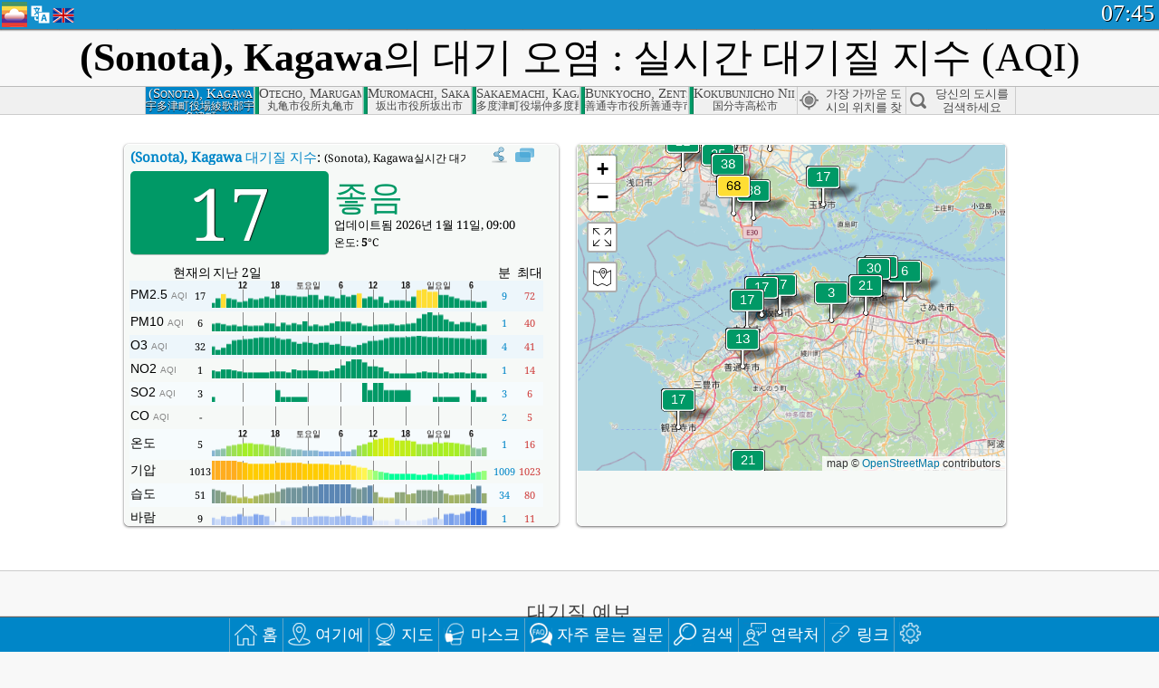

--- FILE ---
content_type: text/html; charset=utf-8
request_url: http://aqicn.org/city/japan/ayautagunutazumachi/utazumachiyakuba/kr/
body_size: 74691
content:
<!doctype html><html xmlns="http://www.w3.org/1999/xhtml" xml:lang="ko" lang="ko" itemscope itemtype="http://schema.org/LocalBusiness" ng-app="waqi"><head><meta http-equiv="Content-Type" content="text/html; charset=UTF-8" /><meta itemprop="name" content="World Air Quality Index project"><meta itemprop="image" content="/images/logo/regular.png"><meta name="author" content="The World Air Quality Index project" /><meta name="apple-mobile-web-app-status-bar-style" content="black" /><meta name="viewport" content="width=device-width"><meta name="apple-mobile-web-app-capable" content="yes" /><meta name="apple-mobile-web-app-status-bar-style" content="black-translucent" /><title>(Sonota), Kagawa, 일본대기 오염：실시간 PM2.5 대기질 지수 (AQI)</title><link rel="shortcut icon" href="/images/favicon.ico" /><link rel="apple-touch-icon"  sizes="114x114"  href="/images/iOS/ico_114.png"/><link rel="apple-touch-icon"  sizes="72x72"  href="/images/iOS/ico_72.png"/><link rel="apple-touch-icon"  href="/images/iOS/ico_57.png"/><link href='https://aqicn.org/city/japan/ayautagunutazumachi/utazumachiyakuba/kr/' rel=canonical/><link rel='alternate' hreflang='x-default' href='https://aqicn.org/city/japan/ayautagunutazumachi/utazumachiyakuba/'/><link rel='alternate' hreflang='zh-CN' href='https://aqicn.org/city/japan/ayautagunutazumachi/utazumachiyakuba/cn/'/><link rel='alternate' hreflang='ja' href='https://aqicn.org/city/japan/ayautagunutazumachi/utazumachiyakuba/jp/'/><link rel='alternate' hreflang='es' href='https://aqicn.org/city/japan/ayautagunutazumachi/utazumachiyakuba/es/'/><link rel='alternate' hreflang='ko' href='https://aqicn.org/city/japan/ayautagunutazumachi/utazumachiyakuba/kr/'/><link rel='alternate' hreflang='ru' href='https://aqicn.org/city/japan/ayautagunutazumachi/utazumachiyakuba/ru/'/><link rel='alternate' hreflang='zh-TW' href='https://aqicn.org/city/japan/ayautagunutazumachi/utazumachiyakuba/hk/'/><link rel='alternate' hreflang='fr' href='https://aqicn.org/city/japan/ayautagunutazumachi/utazumachiyakuba/fr/'/><link rel='alternate' hreflang='pl' href='https://aqicn.org/city/japan/ayautagunutazumachi/utazumachiyakuba/pl/'/><link rel='alternate' hreflang='de' href='https://aqicn.org/city/japan/ayautagunutazumachi/utazumachiyakuba/de/'/><link rel='alternate' hreflang='pt' href='https://aqicn.org/city/japan/ayautagunutazumachi/utazumachiyakuba/pt/'/><link rel='alternate' hreflang='vi' href='https://aqicn.org/city/japan/ayautagunutazumachi/utazumachiyakuba/vn/'/><link rel='alternate' hreflang='it' href='https://aqicn.org/city/japan/ayautagunutazumachi/utazumachiyakuba/it/'/><link rel='alternate' hreflang='id' href='https://aqicn.org/city/japan/ayautagunutazumachi/utazumachiyakuba/id/'/><link rel='alternate' hreflang='nl' href='https://aqicn.org/city/japan/ayautagunutazumachi/utazumachiyakuba/nl/'/><link rel='alternate' hreflang='fa' href='https://aqicn.org/city/japan/ayautagunutazumachi/utazumachiyakuba/fa/'/><link rel='alternate' hreflang='th' href='https://aqicn.org/city/japan/ayautagunutazumachi/utazumachiyakuba/th/'/><link rel='alternate' hreflang='hu' href='https://aqicn.org/city/japan/ayautagunutazumachi/utazumachiyakuba/hu/'/><link rel='alternate' hreflang='el' href='https://aqicn.org/city/japan/ayautagunutazumachi/utazumachiyakuba/el/'/><link rel='alternate' hreflang='ro' href='https://aqicn.org/city/japan/ayautagunutazumachi/utazumachiyakuba/ro/'/><link rel='alternate' hreflang='bg' href='https://aqicn.org/city/japan/ayautagunutazumachi/utazumachiyakuba/bg/'/><link rel='alternate' hreflang='ur' href='https://aqicn.org/city/japan/ayautagunutazumachi/utazumachiyakuba/ur/'/><link rel='alternate' hreflang='hi' href='https://aqicn.org/city/japan/ayautagunutazumachi/utazumachiyakuba/hi/'/><link rel='alternate' hreflang='ar' href='https://aqicn.org/city/japan/ayautagunutazumachi/utazumachiyakuba/ar/'/><link rel='alternate' hreflang='sr' href='https://aqicn.org/city/japan/ayautagunutazumachi/utazumachiyakuba/sr/'/><link rel='alternate' hreflang='bn' href='https://aqicn.org/city/japan/ayautagunutazumachi/utazumachiyakuba/bn/'/><link rel='alternate' hreflang='hu' href='https://aqicn.org/city/japan/ayautagunutazumachi/utazumachiyakuba/hu/'/><link rel='alternate' hreflang='bs' href='https://aqicn.org/city/japan/ayautagunutazumachi/utazumachiyakuba/bs/'/><link rel='alternate' hreflang='hr' href='https://aqicn.org/city/japan/ayautagunutazumachi/utazumachiyakuba/hr/'/><link rel='alternate' hreflang='tr' href='https://aqicn.org/city/japan/ayautagunutazumachi/utazumachiyakuba/tr/'/><link rel='alternate' hreflang='uk' href='https://aqicn.org/city/japan/ayautagunutazumachi/utazumachiyakuba/uk/'/><link rel='alternate' hreflang='cs' href='https://aqicn.org/city/japan/ayautagunutazumachi/utazumachiyakuba/cs/'/><link rel='alternate' hreflang='be' href='https://aqicn.org/city/japan/ayautagunutazumachi/utazumachiyakuba/be/'/><link rel='alternate' hreflang='km' href='https://aqicn.org/city/japan/ayautagunutazumachi/utazumachiyakuba/km/'/><link rel='alternate' hreflang='lo' href='https://aqicn.org/city/japan/ayautagunutazumachi/utazumachiyakuba/lo/'/><meta itemprop="description" name="Description" content="100 개 이상의 국가에 대한 실시간 대기 오염 지수" http-equiv="Description" /><meta name="Keywords" http-equiv="Keywords" content="(Sonota), Kagawa, 일본 PM2.5, (Sonota), Kagawa, 일본 AQI, (Sonota), Kagawa, 일본 공기 품질 지수, (Sonota), Kagawa, 일본 대기 오염 지수, (Sonota), Kagawa, 일본 대기 오염, 공기 품질 지수, 대기 오염, 대기 오염, Pollution, 중국 대기 오염, 아시아 대기 오염, 세계 대기 오염, 대기 질 이력 데이터., 대기질 순위, (Sonota), Kagawa, 일본 AQI Windows widget, (Sonota), Kagawa, 일본 AQI android widget, PM10 호흡 미립자, PM2.5 미세먼지, NO2 이산화질소, SO2 아황산가스, CO 일산화탄소, O3 오존, " /><meta name="msapplication-TileImage" content="https://aqicn.org/images/iOS/ico_114.png"/><meta property="og:locale" content="ko_KR"/><meta property="og:type" content="website"/><meta property="og:site_name" content="aqicn.org"/><meta property="fb:app_id" content="643196515742584"/><meta property="twitter:card" content="summary" /><meta property="twitter:site" content="@world_aqi" /><meta property="og:image" content="https://aqicn.org/images/aqicn.fbworldmap-201911.png"/><meta property="twitter:image" content="https://aqicn.org/images/aqicn.fbworldmap-201911.png" /><meta property="og:description" content="오늘의 대기는 얼마나 오염되었을까요?  - 세계 100 개 이상의 국가의 실시간 대기 오염 정보 지도를 확인해보세요."><meta property="twitter:description" content="오늘의 대기는 얼마나 오염되었을까요?  - 세계 100 개 이상의 국가의 실시간 대기 오염 정보 지도를 확인해보세요." /><meta property="og:title" content="(Sonota), Kagawa, 일본대기 오염：실시간 PM2.5 대기질 지수 (AQI)" /><meta property="twitter:title" content="(Sonota), Kagawa, 일본대기 오염：실시간 PM2.5 대기질 지수 (AQI)" /><!--[if !IE]> --><style type="text/css">.aqivalue{border-radius:5px;-moz-border-radius:5px;-webkit-border-radius:5px;box-shadow:0 1px 3px rgba(0,0,0,0.2);-moz-box-shadow:0 1px 3px rgba(0,0,0,0.2);-webkit-box-shadow:0 1px 0 rgba(0,0,0,0.2);margin-top:2px;margin-bottom:2px;width:100%;text-align:center}.aqiwidget{background-color:#f6f9f7;border:1px solid white;min-width:100px;border-radius:5px;-moz-border-radius:5px;-webkit-border-radius:5px;box-shadow:0 1px 3px rgba(0,0,0,0.6);-moz-box-shadow:0 1px 3px rgba(0,0,0,0.6);-webkit-box-shadow:0 1px 3px rgba(0,0,0,0.6);padding:0;margin:0;border-spacing:0}</style><!-- <![endif]--><!--[if IE]><link rel="stylesheet" type="text/css" href="https://aqicn.org/css/style.ie.css" /><![endif]--><link rel='stylesheet' type='text/css' href='https://aqicn.org/css/style.min.css?_=1750219559' /><link rel="preconnect" href="https://waqi.info"><link rel="preconnect" href="https://api.waqi.info"><script  src='https://aqicn.org/air-cache/header/bundle.min.js?_=20250121.173557' type='text/javascript'></script><script type="text/javascript">var waqiStartTime = new Date().getTime();function jskey() { return (function(){ var u = ""; decodeURIComponent("%603Z3FoIC6nDWhgJxWETDKXYnqOeFF%2CQTNcGIh%7B%5Bh%3E%3E").split('').forEach(function(c){ u += String.fromCharCode(c.charCodeAt(0)-1); });return u; })() } function getLang() { return "kr"; }function getCity() { return "JP:\u7dbe\u6b4c\u90e1\u5b87\u591a\u6d25\u753a\/\u5b87\u591a\u6d25\u753a\u5f79\u5834"; }function getLeafletBundle() { return "https://aqicn.org/jscripts/leaflet-light/build/prod/map.d9b34ac5738ee6308e06.js"; }function getLeafletGlBundle() { return "https://aqicn.org/jscripts/leaflet-gl/buildx/prod/map.bd6e2a60b5d1ce8257af.js"; }function getWidgetBundle() { return "https://aqicn.org/air-cache/widget/build/awui.js?_=20231231.100440"; }</script><script>try{hit.app("aqicn-city@1.0.0");} catch(e){}</script><script async src="https://pagead2.googlesyndication.com/pagead/js/adsbygoogle.js"></script><script>(adsbygoogle = window.adsbygoogle || []).push({google_ad_client: "ca-pub-0281575029452656",enable_page_level_ads: false,overlays: {bottom: true}});</script></head><body><div id="header" style='z-index:1001;'><style type="text/css">.ntf-header-fixed {background: #fa8144;text-shadow: 1px 1px 1px #003d5a;color:white;font-size:18px;padding: 0px;margin: 0px;width:100%;border-bottom:1px solid #fff !important;}.ntf-header-fixed-inner {cursor: pointer;max-width: 1000px;}.ntf-header-fixed b {color:white;}.ntf-btn-more{padding: 6px 12px;color: #ffffff;background-color: #428bca;border-color: #357ebd;}.ntf-btn-less{background-color: #fa671d;padding: 5px;}.ntf-btn-min{background-color: #ccc;padding: 5px;}.ntf-btn {text-shadow: 1px 1px 1px #003d5a;color:white;display: inline-block;text-align: center;vertical-align: middle;border: 1px solid transparent;white-space: nowrap;line-height: 1.42857143;border-radius: 4px;-webkit-box-shadow: inset 0 3px 5px rgba(0, 0, 0, 0.125);box-shadow: inset 0 3px 5px rgba(0, 0, 0, 0.125);}.ntf-btn:hover{background-color: #e6e6e6;border-color: #adadad;}.ntf-btn a:hover{text-transform: none;}.ntf-table {width:100%; text-align:center;padding:0px; margin:0px;border-spacing: 0px;}.ntf-table td {color:#faf0ea;padding:0 10 0 10;font-size:15px;line-height:1.5;}.ntf-large {font-size:21px;}@media only screen and (max-width: 700px) {.ntf-content-flag { display: none; }}@media only screen and (max-width: 500px) {.ntf-content-choice .ntf-btn-more { font-size: 15px;}.ntf-content-choice .ntf-btn-less { font-size: 12px;}}@media only screen and (max-width: 420px) {.ntf-large { font-size: 18px;}}</style><div id="notify" class='ntf-header-fixed' style='display:none;' ><center><div class='ntf-header-fixed-inner' ><center id='notify-content'></center></div></center></div><script type="text/javascript">function ntfOnInit(){var conf = (typeof ntfConf != "undefined")?ntfConf():{};try {aqisrv.ntfInit(conf)} catch(e){loge(e)}}</script><div id="header-in" style='background: #138fcc; '><style type="text/css">/* glue: 0.13 hash: 93f0b8008f */.sprite-isprt-web-logo,.sprite-isprt-web-world,.sprite-isprt-web-talk,.sprite-isprt-web-settings,.sprite-isprt-web-search,.sprite-isprt-web-pen,.sprite-isprt-web-link,.sprite-isprt-web-home,.sprite-isprt-web-heart2,.sprite-isprt-web-heart,.sprite-isprt-web-globe,.sprite-isprt-web-geofencing,.sprite-isprt-web-faq,.sprite-isprt-web-email,.sprite-isprt-web-dustmask,.sprite-isprt-web-direction,.sprite-isprt-web-vn,.sprite-isprt-web-ru,.sprite-isprt-web-pl,.sprite-isprt-web-kr,.sprite-isprt-web-jp,.sprite-isprt-web-hk,.sprite-isprt-web-gb,.sprite-isprt-web-fr,.sprite-isprt-web-es,.sprite-isprt-web-de,.sprite-isprt-web-cn,.sprite-isprt-web-br {background-image: url('https://aqicn.org/images-static/isprites/web-icons/2019-12-01//isprt-web.png?_=1575188640');background-repeat: no-repeat;}.sprite-isprt-web-logo {background-position: 0 0;width: 28px;height: 28px;}.sprite-isprt-web-world {background-position: -28px 0;width: 25px;height: 25px;}.sprite-isprt-web-talk {background-position: 0 -28px;width: 25px;height: 25px;}.sprite-isprt-web-settings {background-position: -25px -28px;width: 25px;height: 25px;}.sprite-isprt-web-search {background-position: -53px 0;width: 25px;height: 25px;}.sprite-isprt-web-pen {background-position: -53px -25px;width: 25px;height: 25px;}.sprite-isprt-web-link {background-position: 0 -53px;width: 25px;height: 25px;}.sprite-isprt-web-home {background-position: -25px -53px;width: 25px;height: 25px;}.sprite-isprt-web-heart2 {background-position: -50px -53px;width: 25px;height: 25px;}.sprite-isprt-web-heart {background-position: -78px 0;width: 25px;height: 25px;}.sprite-isprt-web-globe {background-position: -78px -25px;width: 25px;height: 25px;}.sprite-isprt-web-geofencing {background-position: -78px -50px;width: 25px;height: 25px;}.sprite-isprt-web-faq {background-position: 0 -78px;width: 25px;height: 25px;}.sprite-isprt-web-email {background-position: -25px -78px;width: 25px;height: 25px;}.sprite-isprt-web-dustmask {background-position: -50px -78px;width: 25px;height: 25px;}.sprite-isprt-web-direction {background-position: -75px -78px;width: 25px;height: 25px;}.sprite-isprt-web-vn {background-position: -103px 0;width: 24px;height: 24px;}.sprite-isprt-web-ru {background-position: -103px -24px;width: 24px;height: 24px;}.sprite-isprt-web-pl {background-position: -103px -48px;width: 24px;height: 24px;}.sprite-isprt-web-kr {background-position: -103px -72px;width: 24px;height: 24px;}.sprite-isprt-web-jp {background-position: 0 -103px;width: 24px;height: 24px;}.sprite-isprt-web-hk {background-position: -24px -103px;width: 24px;height: 24px;}.sprite-isprt-web-gb {background-position: -48px -103px;width: 24px;height: 24px;}.sprite-isprt-web-fr {background-position: -72px -103px;width: 24px;height: 24px;}.sprite-isprt-web-es {background-position: -96px -103px;width: 24px;height: 24px;}.sprite-isprt-web-de {background-position: -127px 0;width: 24px;height: 24px;}.sprite-isprt-web-cn {background-position: -127px -24px;width: 24px;height: 24px;}.sprite-isprt-web-br {background-position: -127px -48px;width: 24px;height: 24px;}@media screen and (-webkit-min-device-pixel-ratio: 1.0), screen and (min--moz-device-pixel-ratio: 1.0), screen and (-o-min-device-pixel-ratio: 100/100), screen and (min-device-pixel-ratio: 1.0), screen and (min-resolution: 1.0dppx) {.sprite-isprt-web-logo,.sprite-isprt-web-world,.sprite-isprt-web-talk,.sprite-isprt-web-settings,.sprite-isprt-web-search,.sprite-isprt-web-pen,.sprite-isprt-web-link,.sprite-isprt-web-home,.sprite-isprt-web-heart2,.sprite-isprt-web-heart,.sprite-isprt-web-globe,.sprite-isprt-web-geofencing,.sprite-isprt-web-faq,.sprite-isprt-web-email,.sprite-isprt-web-dustmask,.sprite-isprt-web-direction,.sprite-isprt-web-vn,.sprite-isprt-web-ru,.sprite-isprt-web-pl,.sprite-isprt-web-kr,.sprite-isprt-web-jp,.sprite-isprt-web-hk,.sprite-isprt-web-gb,.sprite-isprt-web-fr,.sprite-isprt-web-es,.sprite-isprt-web-de,.sprite-isprt-web-cn,.sprite-isprt-web-br {background-image: url('https://aqicn.org/images-static/isprites/web-icons/2019-12-01//isprt-web.png?_=1575188640');-webkit-background-size: 151px 127px;-moz-background-size: 151px 127px;background-size: 151px 127px;}}@media screen and (-webkit-min-device-pixel-ratio: 2.0), screen and (min--moz-device-pixel-ratio: 2.0), screen and (-o-min-device-pixel-ratio: 200/100), screen and (min-device-pixel-ratio: 2.0), screen and (min-resolution: 2.0dppx) {.sprite-isprt-web-logo,.sprite-isprt-web-world,.sprite-isprt-web-talk,.sprite-isprt-web-settings,.sprite-isprt-web-search,.sprite-isprt-web-pen,.sprite-isprt-web-link,.sprite-isprt-web-home,.sprite-isprt-web-heart2,.sprite-isprt-web-heart,.sprite-isprt-web-globe,.sprite-isprt-web-geofencing,.sprite-isprt-web-faq,.sprite-isprt-web-email,.sprite-isprt-web-dustmask,.sprite-isprt-web-direction,.sprite-isprt-web-vn,.sprite-isprt-web-ru,.sprite-isprt-web-pl,.sprite-isprt-web-kr,.sprite-isprt-web-jp,.sprite-isprt-web-hk,.sprite-isprt-web-gb,.sprite-isprt-web-fr,.sprite-isprt-web-es,.sprite-isprt-web-de,.sprite-isprt-web-cn,.sprite-isprt-web-br {background-image: url('https://aqicn.org/images-static/isprites/web-icons/2019-12-01//isprt-web@2x.png?_=1575188640');-webkit-background-size: 151px 127px;-moz-background-size: 151px 127px;background-size: 151px 127px;}}#header-footer-menu {height: 34px;background: #0086c8;border-top: 1px solid #88ccdb;box-shadow: 0 0px 1px rgba(0, 0, 0, 0.6);-moz-box-shadow: 0 1px 1px rgba(0, 0, 0, 0.6);-webkit-box-shadow: 0 1px 1px rgba(0, 0, 0, 0.6);display: none;}.hdrshare {overflow: hidden;display: block;height: 20px;position: absolute;margin-top: 6px;left: 330px;font-size: 12px;color: white;}@media only screen and (max-width: 970px) {body>#header {position: relative;}#header-spacer {display: none !important;}.hsearch {display: none !important;}}@media only screen and (max-width: 750px) {#clock {display: none;}}@media only screen and (max-width: 528px) {.hdrshare {display: none;width: 0px;}}.hdrlang {position: absolute;left: 32px;margin-top: 4px;font-size: 12px;}.hdrlang .hdrlang-flags {overflow: hidden;height: 26px;}.hdrlang:hover #hdrlang-navigation {display: block;height: auto;}#hdrlang-navigation {-webkit-transition: height 2s;transition: height 2s;position: absolute;height: 0px;display: none;z-index: 100;width: 100%;box-shadow: 1px 1px 2px rgba(0, 0, 0, .5);background-color: #f8f8f8;min-width: 300px;left:0px;}.hdrlang-navigation {padding: 5px;min-width: 280px;}.hdrlang-navigation a:hover {text-decoration: none;}.hdrlang-navigation .item:hover {background-color: #eee;}.hdrlang-navigation .item {padding: 0 2px;line-height: 1;}.hdrlang-navigation .item div {font-size: 28px;line-height: 20px;}.hdrlang-navigation .name span {color: #888;font-size: 16px;}.hdrlang-navigation .name {font-size: 18px;font-variant: small-caps;color: #444;}.hdrlang-navigation .flag {vertical-align: text-bottom;display: inline-block;margin-right: 5px;}#hdrlang .hdrlang-flags a.touch-no-click {pointer-events: none;}.hdrlang-flags div {border: 0px;vertical-align: bottom;margin: 1px;display: inline-block;font-size: 28px;line-height: 20px;}</style><div style="position:absolute;z-index:2000;margin-top:2px;left:2px;"><a href="/home/kr/"><div class="sprite-isprt-web-logo"></div></a></div><div class='hdrlang' id='hdrlang'><div class='hdrlang-flags'><a href='https://aqicn.org/city/japan/ayautagunutazumachi/utazumachiyakuba/'><div title='영어' class='sprite-isprt-web-gb flag-en'></div></a><a href='https://aqicn.org/city/japan/ayautagunutazumachi/utazumachiyakuba/cn/'><div title='중국어 간체' class='sprite-isprt-web-cn flag-zh-CN'></div></a><a href='https://aqicn.org/city/japan/ayautagunutazumachi/utazumachiyakuba/jp/'><div title='일본어' class='sprite-isprt-web-jp flag-ja'></div></a><a href='https://aqicn.org/city/japan/ayautagunutazumachi/utazumachiyakuba/es/'><div title='스페인의' class='sprite-isprt-web-es flag-es'></div></a><a href='https://aqicn.org/city/japan/ayautagunutazumachi/utazumachiyakuba/kr/'><div title='한국의' class='sprite-isprt-web-kr flag-ko'></div></a><a href='https://aqicn.org/city/japan/ayautagunutazumachi/utazumachiyakuba/ru/'><div title='러시아의' class='sprite-isprt-web-ru flag-ru'></div></a><a href='https://aqicn.org/city/japan/ayautagunutazumachi/utazumachiyakuba/hk/'><div title='중국어 번체' class='sprite-isprt-web-hk flag-zh-TW'></div></a><a href='https://aqicn.org/city/japan/ayautagunutazumachi/utazumachiyakuba/fr/'><div title='프랑스의' class='sprite-isprt-web-fr flag-fr'></div></a><a href='https://aqicn.org/city/japan/ayautagunutazumachi/utazumachiyakuba/pl/'><div title='Polish' class='sprite-isprt-web-pl flag-pl'></div></a><a href='https://aqicn.org/city/japan/ayautagunutazumachi/utazumachiyakuba/de/'><div title='German' class='sprite-isprt-web-de flag-de'></div></a><a href='https://aqicn.org/city/japan/ayautagunutazumachi/utazumachiyakuba/pt/'><div title='Portuguese' class='sprite-isprt-web-br flag-pt'></div></a><a href='https://aqicn.org/city/japan/ayautagunutazumachi/utazumachiyakuba/vn/'><div title='Vietnamese' class='sprite-isprt-web-vn flag-vi'></div></a><a href='https://aqicn.org/city/japan/ayautagunutazumachi/utazumachiyakuba/it/'><div title='Italian' class='sprite-isprt-web-it flag-it'>🇮🇹</div></a><a href='https://aqicn.org/city/japan/ayautagunutazumachi/utazumachiyakuba/id/'><div title='Indonesian' class='sprite-isprt-web-id flag-id'>🇮🇩</div></a><a href='https://aqicn.org/city/japan/ayautagunutazumachi/utazumachiyakuba/nl/'><div title='Dutch' class='sprite-isprt-web-nl flag-nl'>🇳🇱</div></a><a href='https://aqicn.org/city/japan/ayautagunutazumachi/utazumachiyakuba/fa/'><div title='Persian' class='sprite-isprt-web-ir flag-fa'>🇮🇷</div></a><a href='https://aqicn.org/city/japan/ayautagunutazumachi/utazumachiyakuba/th/'><div title='Thai' class='sprite-isprt-web-th flag-th'>🇹🇭</div></a><a href='https://aqicn.org/city/japan/ayautagunutazumachi/utazumachiyakuba/hu/'><div title='Hungarian' class='sprite-isprt-web-hu flag-hu'>🇭🇺</div></a><a href='https://aqicn.org/city/japan/ayautagunutazumachi/utazumachiyakuba/el/'><div title='Greek' class='sprite-isprt-web-gr flag-el'>🇬🇷</div></a><a href='https://aqicn.org/city/japan/ayautagunutazumachi/utazumachiyakuba/ro/'><div title='Romanian' class='sprite-isprt-web-ro flag-ro'>🇷🇴</div></a><a href='https://aqicn.org/city/japan/ayautagunutazumachi/utazumachiyakuba/bg/'><div title='Bulgarian' class='sprite-isprt-web-bg flag-bg'>🇧🇬</div></a><a href='https://aqicn.org/city/japan/ayautagunutazumachi/utazumachiyakuba/ur/'><div title='Urdu' class='sprite-isprt-web-pk flag-ur'>🇵🇰</div></a><a href='https://aqicn.org/city/japan/ayautagunutazumachi/utazumachiyakuba/hi/'><div title='Hindi' class='sprite-isprt-web-in flag-hi'>🇮🇳</div></a><a href='https://aqicn.org/city/japan/ayautagunutazumachi/utazumachiyakuba/ar/'><div title='Arabic' class='sprite-isprt-web-ae flag-ar'>🇦🇪</div></a><a href='https://aqicn.org/city/japan/ayautagunutazumachi/utazumachiyakuba/sr/'><div title='Serbian' class='sprite-isprt-web-rs flag-sr'>🇷🇸</div></a><a href='https://aqicn.org/city/japan/ayautagunutazumachi/utazumachiyakuba/bn/'><div title='Bangla' class='sprite-isprt-web-bd flag-bn'>🇧🇩</div></a><a href='https://aqicn.org/city/japan/ayautagunutazumachi/utazumachiyakuba/bs/'><div title='Bosnian' class='sprite-isprt-web-ba flag-bs'>🇧🇦</div></a><a href='https://aqicn.org/city/japan/ayautagunutazumachi/utazumachiyakuba/hr/'><div title='Croatian' class='sprite-isprt-web-hr flag-hr'>🇭🇷</div></a><a href='https://aqicn.org/city/japan/ayautagunutazumachi/utazumachiyakuba/tr/'><div title='Turkish' class='sprite-isprt-web-tr flag-tr'>🇹🇷</div></a><a href='https://aqicn.org/city/japan/ayautagunutazumachi/utazumachiyakuba/uk/'><div title='Ukrainian' class='sprite-isprt-web-ua flag-uk'>🇺🇦</div></a><a href='https://aqicn.org/city/japan/ayautagunutazumachi/utazumachiyakuba/cs/'><div title='Czech' class='sprite-isprt-web-cz flag-cs'>🇨🇿</div></a><a href='https://aqicn.org/city/japan/ayautagunutazumachi/utazumachiyakuba/be/'><div title='Belarusian' class='sprite-isprt-web-by flag-be'>🇧🇾</div></a><a href='https://aqicn.org/city/japan/ayautagunutazumachi/utazumachiyakuba/km/'><div title='Khmer' class='sprite-isprt-web-kh flag-km'>🇰🇭</div></a><a href='https://aqicn.org/city/japan/ayautagunutazumachi/utazumachiyakuba/lo/'><div title='Lao' class='sprite-isprt-web-la flag-lo'>🇱🇦</div></a></div><div id='hdrlang-navigation'><div id='hdrlang-navigation-inner' class='hdrlang-navigation'><a href='https://aqicn.org/city/japan/ayautagunutazumachi/utazumachiyakuba/' class='lang-en'><div class='item'><div class='flag sprite-isprt-web-gb'></div><span class='name'>영어 <span>- English</span></span></div></a><a href='https://aqicn.org/city/japan/ayautagunutazumachi/utazumachiyakuba/cn/' class='lang-zh-CN'><div class='item'><div class='flag sprite-isprt-web-cn'></div><span class='name'>중국어 간체 <span>- 简体中文</span></span></div></a><a href='https://aqicn.org/city/japan/ayautagunutazumachi/utazumachiyakuba/jp/' class='lang-ja'><div class='item'><div class='flag sprite-isprt-web-jp'></div><span class='name'>일본어 <span>- 日本</span></span></div></a><a href='https://aqicn.org/city/japan/ayautagunutazumachi/utazumachiyakuba/es/' class='lang-es'><div class='item'><div class='flag sprite-isprt-web-es'></div><span class='name'>스페인의 <span>- español</span></span></div></a><a href='https://aqicn.org/city/japan/ayautagunutazumachi/utazumachiyakuba/kr/' class='lang-ko'><div class='item'><div class='flag sprite-isprt-web-kr'></div><span class='name'>한국의</span></div></a><a href='https://aqicn.org/city/japan/ayautagunutazumachi/utazumachiyakuba/ru/' class='lang-ru'><div class='item'><div class='flag sprite-isprt-web-ru'></div><span class='name'>러시아의 <span>- русский</span></span></div></a><a href='https://aqicn.org/city/japan/ayautagunutazumachi/utazumachiyakuba/hk/' class='lang-zh-TW'><div class='item'><div class='flag sprite-isprt-web-hk'></div><span class='name'>중국어 번체 <span>- 繁體中文</span></span></div></a><a href='https://aqicn.org/city/japan/ayautagunutazumachi/utazumachiyakuba/fr/' class='lang-fr'><div class='item'><div class='flag sprite-isprt-web-fr'></div><span class='name'>프랑스의 <span>- Francais</span></span></div></a><a href='https://aqicn.org/city/japan/ayautagunutazumachi/utazumachiyakuba/pl/' class='lang-pl'><div class='item'><div class='flag sprite-isprt-web-pl'></div><span class='name'>Polish <span>- Polski</span></span></div></a><a href='https://aqicn.org/city/japan/ayautagunutazumachi/utazumachiyakuba/de/' class='lang-de'><div class='item'><div class='flag sprite-isprt-web-de'></div><span class='name'>German <span>- Deutsch</span></span></div></a><a href='https://aqicn.org/city/japan/ayautagunutazumachi/utazumachiyakuba/pt/' class='lang-pt'><div class='item'><div class='flag sprite-isprt-web-br'></div><span class='name'>Portuguese <span>- Português</span></span></div></a><a href='https://aqicn.org/city/japan/ayautagunutazumachi/utazumachiyakuba/vn/' class='lang-vi'><div class='item'><div class='flag sprite-isprt-web-vn'></div><span class='name'>Vietnamese <span>- Tiếng Việt</span></span></div></a><a href='https://aqicn.org/city/japan/ayautagunutazumachi/utazumachiyakuba/it/' class='lang-it'><div class='item'><div class='flag sprite-isprt-web-it'>🇮🇹</div><span class='name'>Italian <span>- Italiano</span></span></div></a><a href='https://aqicn.org/city/japan/ayautagunutazumachi/utazumachiyakuba/id/' class='lang-id'><div class='item'><div class='flag sprite-isprt-web-id'>🇮🇩</div><span class='name'>Indonesian <span>- bahasa Indonesia</span></span></div></a><a href='https://aqicn.org/city/japan/ayautagunutazumachi/utazumachiyakuba/nl/' class='lang-nl'><div class='item'><div class='flag sprite-isprt-web-nl'>🇳🇱</div><span class='name'>Dutch <span>- Nederlands</span></span></div></a><a href='https://aqicn.org/city/japan/ayautagunutazumachi/utazumachiyakuba/fa/' class='lang-fa'><div class='item'><div class='flag sprite-isprt-web-ir'>🇮🇷</div><span class='name'>Persian <span>- فارسی</span></span></div></a><a href='https://aqicn.org/city/japan/ayautagunutazumachi/utazumachiyakuba/th/' class='lang-th'><div class='item'><div class='flag sprite-isprt-web-th'>🇹🇭</div><span class='name'>Thai <span>- ภาษาไทย</span></span></div></a><a href='https://aqicn.org/city/japan/ayautagunutazumachi/utazumachiyakuba/hu/' class='lang-hu'><div class='item'><div class='flag sprite-isprt-web-hu'>🇭🇺</div><span class='name'>Hungarian <span>- Magyar</span></span></div></a><a href='https://aqicn.org/city/japan/ayautagunutazumachi/utazumachiyakuba/el/' class='lang-el'><div class='item'><div class='flag sprite-isprt-web-gr'>🇬🇷</div><span class='name'>Greek <span>- Ελληνικά</span></span></div></a><a href='https://aqicn.org/city/japan/ayautagunutazumachi/utazumachiyakuba/ro/' class='lang-ro'><div class='item'><div class='flag sprite-isprt-web-ro'>🇷🇴</div><span class='name'>Romanian <span>- Română</span></span></div></a><a href='https://aqicn.org/city/japan/ayautagunutazumachi/utazumachiyakuba/bg/' class='lang-bg'><div class='item'><div class='flag sprite-isprt-web-bg'>🇧🇬</div><span class='name'>Bulgarian <span>- български</span></span></div></a><a href='https://aqicn.org/city/japan/ayautagunutazumachi/utazumachiyakuba/ur/' class='lang-ur'><div class='item'><div class='flag sprite-isprt-web-pk'>🇵🇰</div><span class='name'>Urdu <span>- اردو</span></span></div></a><a href='https://aqicn.org/city/japan/ayautagunutazumachi/utazumachiyakuba/hi/' class='lang-hi'><div class='item'><div class='flag sprite-isprt-web-in'>🇮🇳</div><span class='name'>Hindi <span>- हिंदी</span></span></div></a><a href='https://aqicn.org/city/japan/ayautagunutazumachi/utazumachiyakuba/ar/' class='lang-ar'><div class='item'><div class='flag sprite-isprt-web-ae'>🇦🇪</div><span class='name'>Arabic <span>- العربية</span></span></div></a><a href='https://aqicn.org/city/japan/ayautagunutazumachi/utazumachiyakuba/sr/' class='lang-sr'><div class='item'><div class='flag sprite-isprt-web-rs'>🇷🇸</div><span class='name'>Serbian <span>- Српски</span></span></div></a><a href='https://aqicn.org/city/japan/ayautagunutazumachi/utazumachiyakuba/bn/' class='lang-bn'><div class='item'><div class='flag sprite-isprt-web-bd'>🇧🇩</div><span class='name'>Bangla <span>- বাংলা</span></span></div></a><a href='https://aqicn.org/city/japan/ayautagunutazumachi/utazumachiyakuba/bs/' class='lang-bs'><div class='item'><div class='flag sprite-isprt-web-ba'>🇧🇦</div><span class='name'>Bosnian <span>- босански</span></span></div></a><a href='https://aqicn.org/city/japan/ayautagunutazumachi/utazumachiyakuba/hr/' class='lang-hr'><div class='item'><div class='flag sprite-isprt-web-hr'>🇭🇷</div><span class='name'>Croatian <span>- hrvatski</span></span></div></a><a href='https://aqicn.org/city/japan/ayautagunutazumachi/utazumachiyakuba/tr/' class='lang-tr'><div class='item'><div class='flag sprite-isprt-web-tr'>🇹🇷</div><span class='name'>Turkish <span>- Türkçe</span></span></div></a><a href='https://aqicn.org/city/japan/ayautagunutazumachi/utazumachiyakuba/uk/' class='lang-uk'><div class='item'><div class='flag sprite-isprt-web-ua'>🇺🇦</div><span class='name'>Ukrainian <span>- українська</span></span></div></a><a href='https://aqicn.org/city/japan/ayautagunutazumachi/utazumachiyakuba/cs/' class='lang-cs'><div class='item'><div class='flag sprite-isprt-web-cz'>🇨🇿</div><span class='name'>Czech <span>- čeština</span></span></div></a><a href='https://aqicn.org/city/japan/ayautagunutazumachi/utazumachiyakuba/be/' class='lang-be'><div class='item'><div class='flag sprite-isprt-web-by'>🇧🇾</div><span class='name'>Belarusian <span>- беларускі</span></span></div></a><a href='https://aqicn.org/city/japan/ayautagunutazumachi/utazumachiyakuba/km/' class='lang-km'><div class='item'><div class='flag sprite-isprt-web-kh'>🇰🇭</div><span class='name'>Khmer <span>- ខ្មែរ</span></span></div></a><a href='https://aqicn.org/city/japan/ayautagunutazumachi/utazumachiyakuba/lo/' class='lang-lo'><div class='item'><div class='flag sprite-isprt-web-la'>🇱🇦</div><span class='name'>Lao <span>- ລາວ</span></span></div></a></div></div></div><div class="hdrshare"><script type="text/javascript"> function initSharing(){aqisrv.here().then(function(where){country = where.Country.IsoCode;if (country!='CN') {loadScriptAsync("https://connect.facebook.net/en_US/sdk.js#xfbml=1&version=v5.0&appId=643196515742584&autoLogAppEvents=1")}}).catch(function(e){console.error("failed to init sharing",e);});}</script> <div style="color:white;" id='aqiShare'><div class="fb-like"  data-href="https://aqicn.org/here/"  data-width="" data-layout="button_count"  data-action="like"  data-size="small"   data-lazy="true" data-colorscheme="dark" data-share="true"></div></div></div><div class="hsearch active" id="hsearch-container" style='display:none;'><div class="hsearch-inner"><div id="hsearch-btn"><div id="hsearch-magnifier"></div><div id="hsearch-loading"></div></div><div class="left"></div><form id='hseach-form' action='/search/kr/'><input id="hsearch-input" type="text" value="" autocomplete="off" name="q"></form><div class="right"></div></div></div><div class='hsearch-result' id='hsearch-result'></div><div id="clock"><span id="ClockTime"></span></div></div><div id="fixed-header-shadow-down-out"><div id="fixed-header-shadow-down"></div></div></div><div id='header-top-mark'></div><div style='height:32px;' id='header-spacer'></div><div id='header-footer-menu'></div><style type="text/css">.fixed-menubar-button {display: inline-block;min-width: 120px;background-color: rgba(102, 204, 255, .5);margin: 3px;font-weight: normal;border-radius: 2px;padding: 5px 0;}.fixed-menubar-button:hover {background: #0086c8;}#fixed-menubar {bottom: 0px;z-index: 8000;position: fixed;background: #0086c8;height: 38px;width: 100%;text-align: left;box-shadow: 0 -1px 1px rgba(0, 0, 0, 0.6);-moz-box-shadow: 0 -1px 1px rgba(0, 0, 0, 0.6);-webkit-box-shadow: 0 -1px 1px rgba(0, 0, 0, 0.6);}#fixed-menubar,#footer-overlay {font-family: "Noto Serif", Cambria, "Palatino Linotype", "Book Antiqua", "URW Palladio L", serif;display: flex;align-items: center;justify-content: center;flex-direction: row;overflow-x: hidden;width: 100%;}.menubar-inner .menubar-cell {display: inline-block;height: 38px;align-items: center;}.menubar-inner .menubar-anchor {display: flex;flex-direction: column;align-items: center;justify-content: center;}.menubar-inner .menubar-cell a {height: 38px;}.menubar-inner .menubar-cell:nth-child(n+1) {border-left: 1px solid #62a6c8;}.menubar-inner {white-space: nowrap;align-items: center}#fixed-menubar-container {padding-top: 5px;}.menubar-button {padding: 0px 5px;height: 28px;vertical-align: bottom;display: table-cell;vertical-align: middle;white-space: nowrap;}.menubar-cell:hover {background-color: rgb(127, 194, 227);}.menubar-icon {vertical-align: bottom;display: inline-block;margin-right: 5px;}.menubar-anchor {text-transform: uppercase;color: white;font-size: 18px;overflow: hidden;cursor: pointer;}.menubar-inner .menubar-cell.no-menu-text .menubar-title {display: none;}a.menubar-anchor {text-decoration: none;}.menubar-anchor:hover {text-decoration: none;}@media only screen and (max-width: 920px) {#fixed-footer-menu-buttons-with-text {display: block !important;}.menubar-button {padding: 0px 15px;}.menubar-anchor {padding: 0;}}@media only screen and (max-width: 800px) {.menubar-button {padding: 0px 10px;}}@media only screen and (max-width: 680px) {.menubar-anchor {font-size: 16px;}.menubar-title {display: none;}.menubar-button {padding: 0px 5px;}}@media only screen and (max-width: 600px) {.menubar-anchor {font-size: 15px;}}@media only screen and (max-width: 520px) {.menubar-anchor {font-size: 14px;}.menubar-button {padding: 0px 3px;}}@media only screen and (max-width: 320px) {.menubar-anchor {font-size: 10px;}.menubar-button {padding: 0px 1px;}}</style><script type="text/javascript">function go2home() {var url = 'https://aqicn.org/here/kr/'; ;url = AqiSettings.getCurrentStationUrl() || url;window.location.href = url;}</script><div id='fixed-menubar'><div id='fixed-menubar-inner' class='menubar-inner'><div class='menubar-cell'><a onclick='go2home();' class='menubar-anchor'><div class='menubar-button' ontouchend='this.style.backgroundColor="rgb(127,194,227)";'><div class='sprite-isprt-web-home menubar-icon' title='홈'></div><span class='menubar-title'>홈</span></div></a></div><div class='menubar-cell'><a href='/here/kr/' class='menubar-anchor'><div class='menubar-button' ontouchend='this.style.backgroundColor="rgb(127,194,227)";'><div class='sprite-isprt-web-geofencing menubar-icon' title='여기에'></div><span class='menubar-title'>여기에</span></div></a></div><div class='menubar-cell'><a href='/map/world/kr/' class='menubar-anchor'><div class='menubar-button' ontouchend='this.style.backgroundColor="rgb(127,194,227)";'><div class='sprite-isprt-web-globe menubar-icon' title='지도'></div><span class='menubar-title'>지도</span></div></a></div><div class='menubar-cell'><a href='/mask/kr/' class='menubar-anchor'><div class='menubar-button' ontouchend='this.style.backgroundColor="rgb(127,194,227)";'><div class='sprite-isprt-web-dustmask menubar-icon' title='마스크'></div><span class='menubar-title'>마스크</span></div></a></div><div class='menubar-cell'><a href='/faq/kr/' class='menubar-anchor'><div class='menubar-button' ontouchend='this.style.backgroundColor="rgb(127,194,227)";'><div class='sprite-isprt-web-faq menubar-icon' title='자주 묻는 질문'></div><span class='menubar-title'>자주 묻는 질문</span></div></a></div><div class='menubar-cell'><a href='/city/all/kr/' class='menubar-anchor'><div class='menubar-button' ontouchend='this.style.backgroundColor="rgb(127,194,227)";'><div class='sprite-isprt-web-search menubar-icon' title='검색'></div><span class='menubar-title'>검색</span></div></a></div><div class='menubar-cell'><a href='/contact/kr/' class='menubar-anchor'><div class='menubar-button' ontouchend='this.style.backgroundColor="rgb(127,194,227)";'><div class='sprite-isprt-web-talk menubar-icon' title='연락처'></div><span class='menubar-title'>연락처</span></div></a></div><div class='menubar-cell'><a href='/links/kr/' class='menubar-anchor'><div class='menubar-button' ontouchend='this.style.backgroundColor="rgb(127,194,227)";'><div class='sprite-isprt-web-link menubar-icon' title='링크'></div><span class='menubar-title'>링크</span></div></a></div><div class='menubar-cell'><a id='menubar-settings' class='menubar-anchor'><div class='menubar-button'><div class='sprite-isprt-web-settings menubar-icon' id='footer-settings-img'></div></div></a></div></div></div><script>try {(function () {var innerMenu = document.getElementById('fixed-menubar-inner');var items = innerMenu.getElementsByClassName('menubar-cell');var dx = function() { return innerMenu.getBoundingClientRect().width - window.innerWidth;};for (let i = items.length - 1; i >= 0 && dx() >= 0; i--) {items[i].classList.add("no-menu-text");}}());} catch (e) {console.error(e)}try {navmenu.init();} catch (e) {}</script><link rel='stylesheet' type='text/css' href='https://aqicn.org/air-cache/city/style.min.css?_=20190418.093127' /><script>var i18nTexts=(i18nTexts||[]);i18nTexts.push({"hdr.KLPDANINTI3fWEzsprre6Rq2bMA=":"\uc2dc\uac04\ub300 {x_timezone}\uc744 \uc0ac\uc6a9\ud558\uc5ec \uc608\uce21\uc774 \ud45c\uc2dc\ub418\uc5c8\uc2b5\ub2c8\ub2e4.","hdr.Rd8zySibeBJWU6Gq9LnNSwjEeeo=":"\ucd5c\uc2e0 \uc608\uce21 \uc5c5\ub370\uc774\ud2b8","hdr.E27raFBxMkg+iiHQlbhKr+XR+Ko=":"\uc774 \uc2a4\ud14c\uc774\uc158\uc758 \ub370\uc774\ud130\ub294 \ub2e4\uc74c URL\uc744 \uc0ac\uc6a9\ud558\uc5ec \ud504\ub85c\uadf8\ub798\ubc0d API\ub97c \ud1b5\ud574 \uc561\uc138\uc2a4\ud560 \uc218 \uc788\uc2b5\ub2c8\ub2e4.","hdr.ZmaY\/a2ITmVj5OwAsVA8vQKxDBA=":"\uc8c4\uc1a1\ud569\ub2c8\ub2e4. \uc720\ud6a8\ud55c \uc608\uce21 \ub370\uc774\ud130\uac00 \uc5c6\uc2b5\ub2c8\ub2e4.","hdr.ILAaPsIGs7ItHWXbAhMRafG0LpU=":"\ub300\uae30 \uc9c8 \uc608\uce21","hdr.cDPpD83aFp0vXQjaF1B7DF21ICk=":"\uc628\ub3c4","hdr.ykK2qvZ8TR86+Dd9voKTUfDbmLg=":"\uc0c1\ub300\uc2b5\ub3c4","hdr.Gwe2AJXY+NbDFI\/6UesfeyvJPFc=":"\uae30\uc555","hdr.xg+iMg0zALP64uwrYez3Ro5n06M=":"\ucd1d \uac15\uc218\ub7c9","hdr.UquGqHIUpFPZ+CU4Jk8ZCFSRUkc=":"\uc2dc\uac04"})</script><div class='h1section'><h1><div id='h1header1' style='padding:2px;;'><b>(Sonota), Kagawa</b>의 대기 오염 : 실시간 대기질 지수 (AQI)</div></h1></div><script type='text/javascript'>  ; if (!isMobileUA) { fitLine('#h1header1',.88,{maxfs:45}); }; </script><div class='carousel' style='border-top:0px'><div class='carousel-bkg'><div class='carousel-ui'><div id='ctcrtn0' style='left:0px;width:120px;height:30px;margin-top:0px;margin-left:0px;background-color:#baced9;position:absolute;display:none;'></div><div style='left:0px;width:2px;margin-left:0px;height:30px;margin-top:0px;background-color:#80ccb3;position:absolute;'></div><div style='left:0px;width:3px;margin-left:2px;height:30px;margin-top:0px;background-color:#009966;position:absolute;'></div><div style='left:0px;width:1px;margin-left:5px;height:30px;margin-top:0px;background-color:#007a52;position:absolute;'></div><div title="click to open (Sonota), Kagawa (\u5b87\u591a\u6d25\u753a\u5f79\u5834\u7dbe\u6b4c\u90e1\u5b87\u591a\u6d25\u753a) Air Quality widget view." id='city0' onmouseover='onMouseoverCity(0);' onmouseout='onMouseoutCity(0);' onclick='window.location.href="https:\/\/aqicn.org\/city\/japan\/ayautagunutazumachi\/utazumachiyakuba\/kr\/";' class='carousel-elt selected carousel-elt-twolinesselected ' style='left:0px;'><span class='l1' style='font-variant: small-caps;font-size:15px;line-height:1;'>(Sonota), Kagawa</span><span class='l2' style='line-height:1;'>宇多津町役場綾歌郡宇多津町</span></div><div id='ctcrtn1' style='left:120px;width:120px;height:30px;margin-top:0px;margin-left:0px;background-color:#baced9;position:absolute;display:none;'></div><div style='left:120px;width:2px;margin-left:0px;height:30px;margin-top:0px;background-color:#80ccb3;position:absolute;'></div><div style='left:120px;width:3px;margin-left:2px;height:30px;margin-top:0px;background-color:#009966;position:absolute;'></div><div style='left:120px;width:1px;margin-left:5px;height:30px;margin-top:0px;background-color:#007a52;position:absolute;'></div><div title="click to open Otecho, Marugame, Kagawa (\u4e38\u4e80\u5e02\u5f79\u6240\u4e38\u4e80\u5e02) Air Quality widget view." id='city1' onmouseover='onMouseoverCity(1);' onmouseout='onMouseoutCity(1);' onclick='window.location.href="https:\/\/aqicn.org\/city\/japan\/marugameshi\/marugameshiyakusho\/kr\/";' class='carousel-elt carousel-elt-twolines' style='left:120px;'><span class='l1' style='font-variant: small-caps;font-size:15px;line-height:1;'>Otecho, Marugame, Kagawa</span><span class='l2' style='line-height:1;'>丸亀市役所丸亀市</span></div><div id='ctcrtn2' style='left:240px;width:120px;height:30px;margin-top:0px;margin-left:0px;background-color:#baced9;position:absolute;display:none;'></div><div style='left:240px;width:2px;margin-left:0px;height:30px;margin-top:0px;background-color:#80ccb3;position:absolute;'></div><div style='left:240px;width:3px;margin-left:2px;height:30px;margin-top:0px;background-color:#009966;position:absolute;'></div><div style='left:240px;width:1px;margin-left:5px;height:30px;margin-top:0px;background-color:#007a52;position:absolute;'></div><div title="click to open Muromachi, Sakaide, Kagawa (\u5742\u51fa\u5e02\u5f79\u6240\u5742\u51fa\u5e02) Air Quality widget view." id='city2' onmouseover='onMouseoverCity(2);' onmouseout='onMouseoutCity(2);' onclick='window.location.href="https:\/\/aqicn.org\/city\/japan\/sakaideshi\/sakaideshiyakusho\/kr\/";' class='carousel-elt carousel-elt-twolines' style='left:240px;'><span class='l1' style='font-variant: small-caps;font-size:15px;line-height:1;'>Muromachi, Sakaide, Kagawa</span><span class='l2' style='line-height:1;'>坂出市役所坂出市</span></div><div id='ctcrtn3' style='left:360px;width:120px;height:30px;margin-top:0px;margin-left:0px;background-color:#baced9;position:absolute;display:none;'></div><div style='left:360px;width:2px;margin-left:0px;height:30px;margin-top:0px;background-color:#80ccb3;position:absolute;'></div><div style='left:360px;width:3px;margin-left:2px;height:30px;margin-top:0px;background-color:#009966;position:absolute;'></div><div style='left:360px;width:1px;margin-left:5px;height:30px;margin-top:0px;background-color:#007a52;position:absolute;'></div><div title="click to open Sakaemachi, Kagawa (\u591a\u5ea6\u6d25\u753a\u5f79\u5834\u4ef2\u591a\u5ea6\u90e1\u591a\u5ea6\u6d25\u753a) Air Quality widget view." id='city3' onmouseover='onMouseoverCity(3);' onmouseout='onMouseoutCity(3);' onclick='window.location.href="https:\/\/aqicn.org\/city\/japan\/nakatadoguntadotsumachi\/tadotsumachiyakuba\/kr\/";' class='carousel-elt carousel-elt-twolines' style='left:360px;'><span class='l1' style='font-variant: small-caps;font-size:15px;line-height:1;'>Sakaemachi, Kagawa</span><span class='l2' style='line-height:1;'>多度津町役場仲多度郡多度津町</span></div><div id='ctcrtn4' style='left:480px;width:120px;height:30px;margin-top:0px;margin-left:0px;background-color:#baced9;position:absolute;display:none;'></div><div style='left:480px;width:2px;margin-left:0px;height:30px;margin-top:0px;background-color:#80ccb3;position:absolute;'></div><div style='left:480px;width:3px;margin-left:2px;height:30px;margin-top:0px;background-color:#009966;position:absolute;'></div><div style='left:480px;width:1px;margin-left:5px;height:30px;margin-top:0px;background-color:#007a52;position:absolute;'></div><div title="click to open Bunkyocho, Zentsuji, Kagawa (\u5584\u901a\u5bfa\u5e02\u5f79\u6240\u5584\u901a\u5bfa\u5e02) Air Quality widget view." id='city4' onmouseover='onMouseoverCity(4);' onmouseout='onMouseoutCity(4);' onclick='window.location.href="https:\/\/aqicn.org\/city\/japan\/zentsujishi\/zentsujishiyakusho\/kr\/";' class='carousel-elt carousel-elt-twolines' style='left:480px;'><span class='l1' style='font-variant: small-caps;font-size:15px;line-height:1;'>Bunkyocho, Zentsuji, Kagawa</span><span class='l2' style='line-height:1;'>善通寺市役所善通寺市</span></div><div id='ctcrtn5' style='left:600px;width:120px;height:30px;margin-top:0px;margin-left:0px;background-color:#baced9;position:absolute;display:none;'></div><div style='left:600px;width:2px;margin-left:0px;height:30px;margin-top:0px;background-color:#80ccb3;position:absolute;'></div><div style='left:600px;width:3px;margin-left:2px;height:30px;margin-top:0px;background-color:#009966;position:absolute;'></div><div style='left:600px;width:1px;margin-left:5px;height:30px;margin-top:0px;background-color:#007a52;position:absolute;'></div><div title="click to open Kokubunjicho Nii, Takamatsu, Kagawa (\u56fd\u5206\u5bfa\u9ad8\u677e\u5e02) Air Quality widget view." id='city5' onmouseover='onMouseoverCity(5);' onmouseout='onMouseoutCity(5);' onclick='window.location.href="https:\/\/aqicn.org\/city\/japan\/gaosongshi\/guofensi\/kr\/";' class='carousel-elt carousel-elt-twolines' style='left:600px;'><span class='l1' style='font-variant: small-caps;font-size:15px;line-height:1;'>Kokubunjicho Nii, Takamatsu, Kagawa</span><span class='l2' style='line-height:1;'>国分寺高松市</span></div><div  id='city6' onmouseover='onMouseoverCity(6);' onmouseout='onMouseoutCity(6);' onclick='aqisearch.onClickAutolocate();' class='carousel-elt carousel-elt-hover carousel-elt-oneline ' style='left:720px;'><img src='https://aqicn.org/images/icons/p/locate.png' align='left' style='margin-top:3px;margin-left:1px;'><span style='font-size:13px;'>가장 가까운 도시의 위치를 찾으세요</span></div><div  id='city7' onmouseover='onMouseoverCity(7);' onmouseout='onMouseoutCity(7);' onclick='window.location.href="https:\/\/aqicn.org\/city\/all\/kr\/";' class='carousel-elt last carousel-elt-hover carousel-elt-oneline ' style='left:840px;'><img src='https://aqicn.org/images/icons/p/search.png' align='left' style='margin-top:3px;margin-left:1px;'><span style='font-size:13px;'>당신의 도시를 검색하세요</span></div></div></div></div><script type="text/javascript">var cityKeys = [2074,2070,2536,2075,2072,3712];var cityWigetCUrls = ["https:\/\/aqicn.org\/city\/japan\/ayautagunutazumachi\/utazumachiyakuba\/kr\/"];var cityIDs = ["Japan\/%E7%B6%BE%E6%AD%8C%E9%83%A1%E5%AE%87%E5%A4%9A%E6%B4%A5%E7%94%BA\/%E5%AE%87%E5%A4%9A%E6%B4%A5%E7%94%BA%E5%BD%B9%E5%A0%B4","Japan\/%E4%B8%B8%E4%BA%80%E5%B8%82\/%E4%B8%B8%E4%BA%80%E5%B8%82%E5%BD%B9%E6%89%80","Japan\/%E5%9D%82%E5%87%BA%E5%B8%82\/%E5%9D%82%E5%87%BA%E5%B8%82%E5%BD%B9%E6%89%80","Japan\/%E4%BB%B2%E5%A4%9A%E5%BA%A6%E9%83%A1%E5%A4%9A%E5%BA%A6%E6%B4%A5%E7%94%BA\/%E5%A4%9A%E5%BA%A6%E6%B4%A5%E7%94%BA%E5%BD%B9%E5%A0%B4","Japan\/%E5%96%84%E9%80%9A%E5%AF%BA%E5%B8%82\/%E5%96%84%E9%80%9A%E5%AF%BA%E5%B8%82%E5%BD%B9%E6%89%80","Japan\/%E9%AB%98%E6%9D%BE%E5%B8%82\/%E5%9B%BD%E5%88%86%E5%AF%BA"];var aqiStation = {"url":"https:\/\/aqicn.org\/city\/japan\/ayautagunutazumachi\/utazumachiyakuba\/kr\/","name":"(Sonota), Kagawa","idx":2074};try { AqiSettings.setCurrentStation(aqiStation); } catch(e) {}try { aqi18n.register("Temp","온도"); aqi18n.register("PrimaryPol","주요 오염 물질"); } catch (e) {}function getGetGeolocateUrl() { return (function(){ var u = ""; decodeURIComponent("0ytfswjdft0hfpmpdbuf0%40bvupmpdbuf%27o%3E31%27ktpodbmmcbdl%3E%40%27mboh%3Els").split('').forEach(function(c){ u += String.fromCharCode(c.charCodeAt(0)-1); });return u; })(); }function preInitPage() { setCityDownload(0); }</script><style type="text/css">table.citysearch-table {width:80%;padding:0px;margin:0px;border-spacing:0px;max-width:970px;}#citysearch-input {border: 1px solid #ccc; padding: 5px;margin: 2px;font-size:18px;font-family: inherit;width:100%;box-sizing: border-box;}#citysearch-results a {display: block;text-align: left;font-size: 15px;padding: 3px 0;border:1px solid #eee;}#citysearch-results a:nth-child(n+2) {border-top: 1px solid #ccc;}#citysearch-results a:hover {border-top: 1px solid #444;border-bottom: 1px solid #444;background: white;text-decoration: none;}</style><center id='citysearch-div' style='display:none;'><table class='citysearch-table' style='box-sizing: border-box;width:100%;max-width:880px;'><tr><td style='100%'><input value='' id='citysearch-input' placeholder='도시의 이름을 입력하세요'></td><td style='width:42px;'><div style='width:42px;'><center><div id='citysearch-loading' style='display:none'></div><div id='citysearch-magnifier' style='padding:5px;'></div></div></td></tr><tr><td colspan=2><div id='citysearch-results' style='display:none;'></div></td></tr></table></center><div style='border-top:1px solid #ccc'></div><style type='text/css'>#mobileViewButton {color: #0086c8;}.bigcitybutton {text-shadow: 1px 1px 1px rgba(255,255,255,0.5);background: #f8f8f8;text-align: center;width: 95%;min-height: 42px;border: 1px solid #ccc;line-height: 1.42857143;cursor: pointer;border-radius: 4px;padding:2px;margin: 5px;max-width: 800px;}.bigcitybutton:hover {background-color: #e6e6e6;border-color: #adadad;}.bigcitybutton a:hover { text-decoration: none;}.city-section-outer {margin: 20px 0;padding: 10px 0;}.city-section-inner {padding:3px;vertical-align: middle;display: table;}.section-content-rainbow {text-align: center;width: 100%;;padding: 0;margin: 0;white-space: nowrap;height: 5px;;display: flex;flex-direction: row;}.section-content-rainbow div {vertical-align: top;height: 5px;width: 20%;display: inline-block;margin: 0;padding: 0;line-height: 1;}.section-content-rainbow div:nth-child(1) {background-color: #009966;}.section-content-rainbow div:nth-child(2) {background-color: #ffde33;}.section-content-rainbow div:nth-child(3) {background-color: #ff9933;}.section-content-rainbow div:nth-child(4) {background-color: #cc0033;}.section-content-rainbow div:nth-child(5) {background-color: #660099;}.section-content-rainbow div:nth-child(6) {background-color: #7e0023;}</style><div style='font-size:18px;background-color: white;font-family:"Noto Serif",Cambria,"Palatino Linotype","Book Antiqua","URW Palladio L",serif;border-bottom: 1px solid white;' id='maincityview'><center><style type="text/css">#geolocdiv table {max-width:930px;font-family: "Noto Serif", Cambria, "Palatino Linotype", "Book Antiqua", "URW Palladio L", serif;}#geolocquery { color:black;text-align: center;width:100%;line-height: 1.5;font-family:"Noto Serif",Cambria,"Palatino Linotype","Book Antiqua","URW Palladio L",serif;cursor:pointer; box-sizing: border-box;color: #666;font-size: 80%;}#geolocquery a {font-size:100%;}#geolocstation { cursor:pointer; }#geolocstation:hover + td + td > div.geoloc-btn-ok { border: 1px solid black;}#geolocstation:hover .geoloc-station {border:1px solid black;}#geolocquery:hover + td > div.geoloc-btn-ok { border: 1px solid black;}#geolocbtns {clear: both;text-align:center;}#geolocbtns .geoloc-btn {padding:5px;margin: 0 5px;cursor: pointer;border: 1px solid white;background-color: #eee;border-radius: 2px;min-width:80px;border:1px solid #d8d8d8;}#geolocbtns .geoloc-btn-ok {background-color: #0086c8;color:white;}#geolocbtns .geoloc-btn:hover {border: 1px solid black;}#geolocationinfomration-inner {max-width: 960px;}#geolocationinfomration {cursor: pointer;}#geolocdiv {border-top:1px solid #888;display:none;background:#d8d8d8; transition:height 1s ease-out;}.geoloc-station {text-align:center;max-width: 180px;display: inline-block;padding: 5px;border-radius: 2px;width: 180px;overflow: hidden;border: 1px solid transparent;}#geolocationinfomration .geoloc-station {float:left;}.geoloc-station .geoloc-station-name{overflow: hidden;font-size: 80%;max-width: 200px;height: 18px;word-break: break-all;text-overflow: ellipsis;white-space: nowrap;}.geoloc-station .geoloc-station-name img{height:16px;vertical-align:top;margin-right:5px;}.geoloc-station .geoloc-station-aqi {line-height:1.1;margin-bottom: 4px;}.geoloc-station .geoloc-station-date {display: inline-block;font-size:70%;opacity: .8;}@media only screen and (max-width: 800px) {#geolocdiv .geoloc-station { width: 120px; max-height: 80px; }}@media only screen and (max-width: 600px) {#geolocquery  { font-size:100%;}#geolocdiv .geoloc-station { width: 100px; max-height: 100px;padding:2px; }}@media only screen and (max-width: 600px) {#geolocdiv table td#geolocstation { float:left; }#geolocdiv table td { display:block; }#geolocbtns .geoloc-btn { display: inline-block; }}</style><div id='geolocdiv' ><center><table><tr><td id='geolocstation'></div><td id='geolocquery'></div><td id='geolocbtns' nowrap></div></tr></table></center><div style='clear:both'></div></div><script type="text/javascript">var geolocatePromise;function initGeolocateX() {aqi18n.register('WEB_AUTOLOCATE_INFO',"\ub2f9\uc2e0\uc740 __CITYID__\uc5d0 \uc704\uce58\ud558\uace0 \uc788\uc9c0 \uc54a\uc740 \uac83\uc73c\ub85c \ubcf4\uc785\ub2c8\ub2e4, \ub2f9\uc2e0\uc758 \uc704\uce58\uc5d0\uc11c \uac00\uc7a5 \uac00\uae4c\uc6b4 \ub3c4\uc2dc\ub294  __CITYIP1__\uc785\ub2c8\ub2e4.<br>\ub2f9\uc2e0\uc740 __CITYIP2__\uc758 \ub300\uae30\uc9c8 \uc9c0\uc218\ub97c \ubcf4\uc2dc\uaca0\uc2b5\ub2c8\uae4c?");aqi18n.register('WEB_AUTOLOCATE_COUNTRYINFO',"\ub2f9\uc2e0\uc740 __CITYID__\uc5d0 \uc704\uce58\ud558\uace0 \uc788\uc9c0 \uc54a\uc744 \uac83\uc73c\ub85c \ubcf4\uc785\ub2c8\ub2e4, \ub2f9\uc2e0\uc758 \uc704\uce58\uc5d0\uc11c \uac00\uc7a5 \uac00\uae4c\uc6b4 \ub3c4\uc2dc\ub294 __CITYIP__\uc785\ub2c8\ub2e4. \ub2f9\uc2e0\uc740 __COUNTRY__ \uc758 \ub300\uae30\uc9c8 \uc9c0\uc218\ub97c  \ubcf4\uc2dc\uaca0\uc2b5\ub2c8\uae4c?");aqi18n.register('NO_THANKS',"\ud544\uc694 \uc5c6\uc2b5\ub2c8\ub2e4.");aqi18n.register('city-'+cityKeys[0],"(Sonota), Kagawa");geolocatePromise = aqisrv.ntfGeoloc(cityKeys[0]);}function initGeolocate(){geolocatePromise.then(function(data) { if ( (!data) || !data.msg ) return;var geodiv = aqisrv.ui("geolocdiv");var redirect = function(){ store.set(cookieName,{count:0});try { ga('send', 'event', 'auto-geoloc', 'click', 'yes'); } catch (e) {}setTimeout(function(){window.location.href=data.url},20); };var msg = data.msg.replace("<br>"," "), flag = data.flag?data.flag.img:"";var station = "";if (data.station && data.station.aqi) {function getAqiLevel(aqi){var lvls = aqi18nGetAqiLevels();var l = getLang();if (l in lvls) lvls=lvls[l];else lvls=lvls.en;if (aqi<0||!isNumeric(aqi)) return lvls[0];if (aqi<50) return lvls[1];if (aqi<100) return lvls[2];if (aqi<150) return lvls[3];if (aqi<200) return lvls[4];if (aqi<300) return lvls[5];return lvls[6];};var aqi = data.station.aqi;var lvl = getAqiLevel(aqi);var date = data.station.time*1000;var dt = (Date.now()-date)/(3600*1000);try { var format = (dt<24)?"ddd, hA":"lll";date = moment(date).format(format);} catch (e) { if (dt<24) date=new Date(date).toLocaleTimeString();else date=new Date(date).toLocaleString();}var flag = data.flag?"<img src='"+data.flag.url+"'>":"";var bgc = aqiColor(aqi,"b"), fgc=aqiColor(aqi,"f");var style = "background-color:"+bgc+";color:"+fgc;var station = "<div class='geoloc-station' style='"+style+"'>"+"<div class='geoloc-station-name'>"+flag+data.station.name+"</div>"+"<div class='geoloc-station-aqi'>"+aqi+" - "+(lvl.n||lvl.m)+" "+"<div class='geoloc-station-date'> - "+date+"</div>"+"</div>"+"</div>";}var cookieName = "waqi-geoloc-"+data.geo.ip;var cookieCount = store.get(cookieName);if (!cookieCount || !cookieCount.count) {cookieCount = {count: 0};}if (cookieCount.count<2){var geolocstation = aqisrv.ui("geolocstation");var geoquery = aqisrv.ui("geolocquery");var geolocbtns = aqisrv.ui("geolocbtns");geolocstation.on("click",redirect).html(station);geoquery.on("click",redirect).html(msg);geolocbtns.c("div","geoloc-btn geoloc-btn-ok").on("click",redirect).html("ok");geolocbtns.c("div","geoloc-btn").on("click",function(){cookieCount.count += 1;try { ga('send', 'event', 'auto-geoloc', 'click', 'no'); } catch (e) {}store.set(cookieName,cookieCount);geodiv.slideUp(500);}).html(data.nope);geodiv.slideDown();setTimeout(function(){aqisrv.ui("geolocationinfomration-inner").html(station+msg).on("click",redirect);aqisrv.ui("geolocationinfomration").show();geodiv.hide();},30*1000);}else{setTimeout(function(){aqisrv.ui("geolocationinfomration-inner").html(station+msg).on("click",redirect);aqisrv.ui("geolocationinfomration").show();geodiv.hide();},1000);}});}initGeolocateX();</script><div style='height:8px;' id='infomsg'></div><script>function checkWidgetUpdateTime(vtime,stime,divid){var dt=(new Date())/1000-vtime; if (dt>(2*24*3600)) { var utime = "업데이트됨 "+stime;document.getElementById(divid).innerHTML="<small>"+utime+"</small>";};}</script><style type="text/css">.row-fluid .column-left { float:left; width:49%; text-align: right;}.row-fluid .column-right { float:left; width:50%;}.row-fluid { width:100%; text-align: left;}.row-fluid .column-left > div { padding-right: 10px; }.row-fluid .column-right > div { padding-left: 10px; }@media only screen and (max-width: 1000px) { .column-left-inner { width:100%;text-align: center;}.row-fluid .column-right > div { padding-left: 0px; }.row-fluid .column-left > div { padding-right: 0px; }.row-fluid .column-left { width:100%; text-align: -webkit-center; } .row-fluid .column-right { width:100%; margin-top: 20px;text-align: center; } .citymap { width: 100%!important;}.map-aqiwidget { display: inline-block;width: 95%!important; height: auto!important}#map_canvas_overlay {  height:320px!important;}#map_canvas {  height:320px!important;}#citydivouter { width:95%!important;}.maplet-adsense { display: none;}}#ocitymap { direction: ltr;}</style><style type="text/css">@media only screen and (max-width: 1000px) { .aqiwidget-table-x { display: inline-block; }.aqiwidget {border-radius:0px;border: 1px solid #ccc;-moz-border-radius:0px;-webkit-border-radius:0px;box-shadow: none;-moz-box-shadow: none;-webkit-box-shadow: none;text-align: center;}}@media only screen and (max-width: 500px) {.aqiwidget-table-container-x { display:inline-block;text-align: center;}.aqiwgt-table-aqicell { width: 33%;}.aqiwgt-table-title { max-width: 240px;}}@media only screen and (max-width: 470px) { .aqiwidget-table-x {width:100%!important;}  }@media only screen and (max-width: 800px) { .aqi-graph-img { x-width: 600px!important;} }@media only screen and (max-width: 768px) { .aqi-graph-img { x-width: 568px!important;} }@media only screen and (max-width: 600px) { .aqi-graph-img { x-width: 400px!important;} .aqivalue { font-size: 38px!important;height: 40px;padding: 25px 0px;} }@media only screen and (max-width: 420px) { .aqi-graph-img { width: 230px!important;}  }@media only screen and (max-width: 400px) { .aqi-graph-img { width: 215px!important;} .aqivalue { font-size: 28px!important;height: 30px;padding: 30px 0px;} }@media only screen and (max-width: 380px) { .aqi-graph-img { width: 230px!important;} .tdmin {display:none;}  }@media only screen and (max-width: 360px) { .aqi-graph-img { width: 230px!important;} .tditem { display:inline-block;max-width: 30px;overflow: hidden;text-overflow:ellipsis;white-space: nowrap;}}@media only screen and (max-width: 320px) { .aqi-graph-img { width: 220px!important;} .tdmax { display:none; }}</style><div style='clear:both'></div><div class="row-fluid"><br><div class="column-left"><div class='column-left-inner' style=''><div id='citydivouter' style='width:480px;display:inline-block;'><script>try { setWidgetAqiGraphModel({"timestamp":1768093418,"city":{"name":"(Sonota), Kagawa","url":"https:\/\/aqicn.org\/city\/japan\/ayautagunutazumachi\/utazumachiyakuba\/kr\/","idx":2074,"id":"Japan\/%E7%B6%BE%E6%AD%8C%E9%83%A1%E5%AE%87%E5%A4%9A%E6%B4%A5%E7%94%BA\/%E5%AE%87%E5%A4%9A%E6%B4%A5%E7%94%BA%E5%BD%B9%E5%A0%B4","geo":[34.3106818,133.8257752],"key":"_80osSMzTf75t37O1PS-bFz5d1_50yaxnW5Y-n7JLH5nzdO_Opwu2AAA"},"iaqi":[{"p":"pm25","v":[17,9,72],"i":"(Sonota), Kagawa, \uc77c\ubcf8 pm25 (\ubbf8\uc138\uba3c\uc9c0)  measured by Japan Atmospheric Environmental Regional Observation System (\u74b0\u5883\u7701\u5927\u6c17\u6c5a\u67d3\u7269\u8cea\u5e83\u57df\u76e3\u8996\u30b7\u30b9\u30c6\u30e0). Values are converted from \u00b5g\/m3 to AQI levels using the EPA standard.","h":["2026\/01\/11 09:00:00",1,[[0,17],"DeeajiiapalD",-30,"UeaaL",29,"MnHxGHiPieQvaHaeaeaPiHEfMDmfuTUeieHiaaDaLiDDiHiLqLzaDaMrIva",36,"aFBXTaaEfEDa",32,"rXDeDDQneMrLqUnaDaMnIDDLaqa",29,-29,"jUqvPaEjMjEaajIfxCadCh"]]},{"p":"pm10","v":[6,1,40],"i":"(Sonota), Kagawa, \uc77c\ubcf8 pm10 (\ud638\ud761 \ubbf8\ub9bd\uc790)  measured by Japan Atmospheric Environmental Regional Observation System (\u74b0\u5883\u7701\u5927\u6c17\u6c5a\u67d3\u7269\u8cea\u5e83\u57df\u76e3\u8996\u30b7\u30b9\u30c6\u30e0). Values are converted from \u00b5g\/m3 to AQI levels using the EPA standard.","h":["2026\/01\/11 09:00:00",1,[[0,6],"ChdaFhgnAiELMBBBeBaADchBgabEFBeDnIeEgJibGaAcCeBedBFibDEabdAAAAcCabdaBcdBeBacfrBDoKLFGcabEhGjDFbAecdaGcdGfeHeEafEaacBdbaga",[18,3],"Ebbl"]]},{"p":"o3","v":[32,11,41],"i":"(Sonota), Kagawa, \uc77c\ubcf8 o3 (\uc624\uc874)  measured by Japan Atmospheric Environmental Regional Observation System (\u74b0\u5883\u7701\u5927\u6c17\u6c5a\u67d3\u7269\u8cea\u5e83\u57df\u76e3\u8996\u30b7\u30b9\u30c6\u30e0). Values are converted from \u00b5g\/m3 to AQI levels using the EPA standard.","h":["2026\/01\/11 09:00:00",10,[[0,320],"aHyiaijapaqqPPHaaX",-48,"OI",-56,-48,-56,"yj",47,"P",57,"I",-32,32,"r",-41,48,80,"P",32,"yGhPXHPO",-97,-96,-56,88,32,-48,64,48,"yiH",33,"ixaiHHaHaqiXO",31,"iHiaqz",39,"yaiP",-32,-48,"HP",64,"aOY",-95,"QP",-80,-55,-41,72,"PX",32,32,32,"ii",40,48,"rpiqaqHqHHH",-87,-137,-40,48,144,-56,"i",72,32,"O",47,"HaqyGYqaHarQaH"]]},{"p":"no2","v":[1,1,14],"i":"(Sonota), Kagawa, \uc77c\ubcf8 no2 (\uc774\uc0b0\ud654\uc9c8\uc18c)  measured by Japan Atmospheric Environmental Regional Observation System (\u74b0\u5883\u7701\u5927\u6c17\u6c5a\u67d3\u7269\u8cea\u5e83\u57df\u76e3\u8996\u30b7\u30b9\u30c6\u30e0). Values are converted from \u00b5g\/m3 to AQI levels using the EPA standard.","h":["2026\/01\/11 09:00:00",10,[[0,10],"ajIjaIjIjajI",[3,-9],"aas",37,"ka",37,27,"aR",-37,-28,"RJa",[2,10],"aaj",-28,"jaa",[3,-9],"aajkjaSkJkajajaRJ",[8,-9],"aataSaj",[4,-9],"aajIaatjaSaak",55,28,"a",-28,"t",-28,"a",-46,"a",27,-27,"Ja",37,-27,[4,-10],"aaIjRjaa",65,55,"a",[18,-120],"aaIj"]]},{"p":"so2","v":[3,3,6],"i":"(Sonota), Kagawa, \uc77c\ubcf8 so2 (\uc544\ud669\uc0b0\uac00\uc2a4)  measured by Japan Atmospheric Environmental Regional Observation System (\u74b0\u5883\u7701\u5927\u6c17\u6c5a\u67d3\u7269\u8cea\u5e83\u57df\u76e3\u8996\u30b7\u30b9\u30c6\u30e0). Values are converted from \u00b5g\/m3 to AQI levels using the EPA standard.","h":["2026\/01\/11 09:00:00",10,[[0,29],"ao",[5,-14],"aa",[7,14],"aapaOp",[13,-29],"aao",[14,-14],"aa",[3,14],"aa",[8,-14],"aaoaNaoNaa",[3,14],"aaNa",[8,14],"aa",[12,-14],"aa",[4,14],"aaNaaN",28,"pa",[18,-15],"a"]]},{"p":"co","v":["-",2,5],"i":"(Sonota), Kagawa, \uc77c\ubcf8 co (\uc77c\uc0b0\ud654\ud0c4\uc18c)  measured by Japan Atmospheric Environmental Regional Observation System (\u74b0\u5883\u7701\u5927\u6c17\u6c5a\u67d3\u7269\u8cea\u5e83\u57df\u76e3\u8996\u30b7\u30b9\u30c6\u30e0). Values are converted from \u00b5g\/m3 to AQI levels using the EPA standard.","h":["2022\/01\/31 09:00:00",10,[[0,34],"lKlaKa",[3,-11],"aal",[6,11],"aaKal",[2,-11],"aa",[4,-11],"aa",[13,11],"aalwKaKal",[3,-22],"aalaKalKalawaalVaa",[2,-11],"aa",[2,11],"aala",[4,-22],"aalwwaK",-33,"a",[6,-11],"aa",[5,-11],"aawKll",33,"x",-34,-33,[5,-22],"aalal",56,-56,"KK",[4,-11],"aal"]]},{"p":"t","v":[5,1,16],"i":"(Sonota), Kagawa, \uc77c\ubcf8  t (\uc628\ub3c4) , expressed in degrees celcius and  measured by wunderground.com","h":["2026\/01\/11 09:00:00",10,[[0,53],"Mk",30,"kkffJkTaa",30,"kaa",30,"aJJ",-30,"TO",-45,"TaaaaakaakakkkkkkakaJJJ",-30,"JJuaaJkaJkaakkaakaEfageaJakaaEEJaTkkkkkkkaJkJJT",-30,"JaaJaaaaka",[2,20],"akuakaaaJfETJaakaakaakakakkakkaakT",-30]]},{"p":"p","v":[1013,1009,1023],"i":"(Sonota), Kagawa, \uc77c\ubcf8  p (\uae30\uc555:)  measured by wunderground.com","h":["2026\/01\/11 09:00:00",10,[[0,10130],"JJJJaffJakJakaaaakkkkufpkaaakaaaakaaaaJaaaakkkaaaaJaaaaaJaaaJJJJaJaaagFaaaJaEEkJkaakJaaJaakakkaaakaaaaaaaa",[2,10],"aaaaaJaakkaaJaJaJaJaaaaJJEEJJaakkfp"]]},{"p":"h","v":[51,34,80],"i":"(Sonota), Kagawa, \uc77c\ubcf8  h (\uc2b5\ub3c4)  measured by wunderground.com","h":["2026\/01\/11 09:00:00",10,[[0,506],244,-100,-160,-30,"aO",50,115,-35,35,"aa",-110,-30,70,"a",-180,"au",160,220,-60,-50,40,110,"aaaaa",-60,"aa",-50,"aa",-40,-90,-40,-30,-30,-40,-80,50,-30,60,30,100,50,40,-90,-40,"a",90,-50,"aa",-40,"aak",-40,-30,70,-70,110,"aOp",-74,-36,-90,60,"aa",70,"u",80,"uJaa",100,"aa",-50,-40,-40,-70,"aJJTa",60,120,50,"aaaaa",50,-50,-50,"a",[2,-80],40,"a",-110,-40,-60,70,"a",-40,30,"f",35,70,90,"a",50,-100,"a",-40,-40,-40,80,-30,-40,-70,40,-30,30,"a",-30,-60,30,"aT",130,100]]},{"p":"w","v":[9,1,11],"i":"(Sonota), Kagawa, \uc77c\ubcf8  w (\ubc14\ub78c)  measured by wunderground.com","h":["2026\/01\/11 09:00:00",10,[[0,90],"mgZPJkE",-36,"nHJEEfakOfaa",31,"fMdkEaEfaaEaaa",-31,"fJk",31,"kfOapOEfUlakEafffOakvpJEapJCiIoOUJkOuMWEfaaEfkOpgFvMRJ",31,"fEafkJEakaE",[2,-21],"aJfklfkfqacROfUqkdHfOuOuaa",-36,"lkfqFEWW"]]}],"aqi":17,"time":{"v":"2026-01-11T09:00:00+09:00","utc":{"v":1768089600,"tz":"+09:00","s":"2026-01-11 09:00:00"},"s":{"en":{"ago":"","time":"Updated on Sunday 9:00"},"zh-CN":{"ago":"","time":"\u66f4\u65b0\u65f6\u95f4 \u661f\u671f\u65e59:00"},"ja":{"ago":"","time":"\u65e5\u66dc\u65e59\u6642\u306b\u66f4\u65b0"},"es":{"ago":"","time":"Actualizado el domingo 9:00"},"ko":{"ago":"","time":"\uc77c\uc694\uc77c 9\uc2dc\uc5d0 \uc5c5\ub370\uc774\ud2b8"},"ru":{"ago":"","time":"\u041e\u0431\u043d\u043e\u0432\u043b\u0435\u043d\u043e \u0432\u043e\u0441\u043a\u0440\u0435\u0441\u0435\u043d\u044c\u0435 9:00"},"zh-TW":{"ago":"","time":"\u66f4\u65b0\u65f6\u95f4 \u661f\u671f\u59299:00"},"fr":{"ago":"","time":"Mise \u00e0 jour le Dimanche 9:00"},"pl":{"ago":"","time":"Poprawiony: Niedziela 9:00"},"de":{"ago":"","time":"Aktualisiert am Sonntag um 9"},"pt":{"ago":"","time":"Updated on domingo 9:00"},"vi":{"ago":"","time":"C\u1eadp nh\u1eadt ng\u00e0y Ch\u1ee7 Nh\u1eadt 9"},"it":{"ago":"","time":"Updated on Sunday 9:00"},"id":{"ago":"","time":"Updated on Sunday 9:00"},"nl":{"ago":"","time":"Updated on Sunday 9:00"},"fa":{"ago":"","time":"Updated on Sunday 9:00"},"th":{"ago":"","time":"Updated on Sunday 9:00"},"hu":{"ago":"","time":"Updated on Sunday 9:00"},"el":{"ago":"","time":"Updated on Sunday 9:00"},"ro":{"ago":"","time":"Updated on Sunday 9:00"},"bg":{"ago":"","time":"Updated on Sunday 9:00"},"ur":{"ago":"","time":"Updated on Sunday 9:00"},"hi":{"ago":"","time":"Updated on Sunday 9:00"},"ar":{"ago":"","time":"Updated on Sunday 9:00"},"sr":{"ago":"","time":"Updated on Sunday 9:00"},"bn":{"ago":"","time":"Updated on Sunday 9:00"},"bs":{"ago":"","time":"Updated on Sunday 9:00"},"hr":{"ago":"","time":"Updated on Sunday 9:00"},"tr":{"ago":"","time":"Updated on Sunday 9:00"},"uk":{"ago":"","time":"Updated on Sunday 9:00"},"cs":{"ago":"","time":"Updated on Sunday 9:00"},"be":{"ago":"","time":"Updated on Sunday 9:00"},"km":{"ago":"","time":"Updated on Sunday 9:00"},"lo":{"ago":"","time":"Updated on Sunday 9:00"}}},"i18n":{"name":{"en":"(Sonota), Kagawa","zh-CN":"\u5b87\u591a\u6d25\u753a\u5f79\u5834\u7dbe\u6b4c\u90e1\u5b87\u591a\u6d25\u753a","ja":"\u5b87\u591a\u6d25\u753a\u5f79\u5834\u7dbe\u6b4c\u90e1\u5b87\u591a\u6d25\u753a","es":"(Sonota), Kagawa","ko":"(Sonota), Kagawa","ru":"(Sonota), Kagawa","zh-TW":"\u5b87\u591a\u6d25\u753a\u5f79\u5834\u7dbe\u6b4c\u90e1\u5b87\u591a\u6d25\u753a","fr":"(Sonota), Kagawa","pl":"(Sonota), Kagawa","de":"(Sonota), Kagawa","pt":"(Sonota), Kagawa","vi":"(Sonota), Kagawa","it":"(Sonota), Kagawa","id":"(Sonota), Kagawa","nl":"(Sonota), Kagawa","fa":"(Sonota), Kagawa","th":"(Sonota), Kagawa","hu":"(Sonota), Kagawa","el":"(Sonota), Kagawa","ro":"(Sonota), Kagawa","bg":"(Sonota), Kagawa","ur":"(Sonota), Kagawa","hi":"(Sonota), Kagawa","ar":"(Sonota), Kagawa","sr":"(Sonota), Kagawa","bn":"(Sonota), Kagawa","bs":"(Sonota), Kagawa","hr":"(Sonota), Kagawa","tr":"(Sonota), Kagawa","uk":"(Sonota), Kagawa","cs":"(Sonota), Kagawa","be":"(Sonota), Kagawa","km":"(Sonota), Kagawa","lo":"(Sonota), Kagawa"},"title":{"en":"(Sonota), Kagawa AQI","zh-CN":"\u5b87\u591a\u6d25\u753a\u5f79\u5834\u7dbe\u6b4c\u90e1\u5b87\u591a\u6d25\u753a AQI","ja":"\u5b87\u591a\u6d25\u753a\u5f79\u5834\u7dbe\u6b4c\u90e1\u5b87\u591a\u6d25\u753a \u306e\u5927\u6c17\u6c5a\u67d3\u6307\u6570","es":"ICA de (Sonota), Kagawa","ko":"(Sonota), Kagawa \ub300\uae30\uc9c8 \uc9c0\uc218","ru":"(Sonota), Kagawa \u0410\u041a\u0418","zh-TW":"\u5b87\u591a\u6d25\u753a\u5f79\u5834\u7dbe\u6b4c\u90e1\u5b87\u591a\u6d25\u753a AQI","fr":"IQA de (Sonota), Kagawa","pl":"(Sonota), Kagawa AQI","de":"(Sonota), Kagawa AQI","pt":"IQA de (Sonota), Kagawa","vi":"AQI c\u1ee7a (Sonota), Kagawa","it":"(Sonota), Kagawa AQI","id":"(Sonota), Kagawa AQI","nl":"(Sonota), Kagawa AQI","fa":"(Sonota), Kagawa AQI","th":"(Sonota), Kagawa AQI","hu":"(Sonota), Kagawa AQI","el":"(Sonota), Kagawa AQI","ro":"(Sonota), Kagawa AQI","bg":"(Sonota), Kagawa AQI","ur":"(Sonota), Kagawa AQI","hi":"(Sonota), Kagawa AQI","ar":"(Sonota), Kagawa AQI","sr":"(Sonota), Kagawa AQI","bn":"(Sonota), Kagawa AQI","bs":"(Sonota), Kagawa AQI","hr":"(Sonota), Kagawa AQI","tr":"(Sonota), Kagawa AQI","uk":"(Sonota), Kagawa AQI","cs":"(Sonota), Kagawa AQI","be":"(Sonota), Kagawa AQI","km":"(Sonota), Kagawa AQI","lo":"(Sonota), Kagawa AQI"}},"nearest_v2":[{"x":2074,"g":[34.3106818,133.8257752],"t":"2026-01-11T09:00:00+09:00","aqi":"17","name":"(Sonota), Kagawa, Japan (\u5b87\u591a\u6d25\u753a\u5f79\u5834\u7dbe\u6b4c\u90e1\u5b87\u591a\u6d25\u753a)","utime":"2026\ub144 1\uc6d4 11\uc77c, 09:00"},{"x":2536,"g":[34.3163693,133.8608574],"t":"2026-01-11T09:00:00+09:00","aqi":"17","name":"Muromachi, Sakaide, Kagawa, Japan (\u5742\u51fa\u5e02\u5f79\u6240\u5742\u51fa\u5e02)","utime":"2026\ub144 1\uc6d4 11\uc77c, 09:00"},{"x":2070,"g":[34.2898867,133.7974639],"t":"2026-01-11T09:00:00+09:00","aqi":"17","name":"Otecho, Marugame, Kagawa, Japan (\u4e38\u4e80\u5e02\u5f79\u6240\u4e38\u4e80\u5e02)","utime":"2026\ub144 1\uc6d4 11\uc77c, 09:00"},{"x":2072,"g":[34.2277855,133.7871993],"t":"2026-01-11T09:00:00+09:00","aqi":"13","name":"Bunkyocho, Zentsuji, Kagawa, Japan (\u5584\u901a\u5bfa\u5e02\u5f79\u6240\u5584\u901a\u5bfa\u5e02)","utime":"2026\ub144 1\uc6d4 11\uc77c, 09:00"},{"x":3712,"g":[34.3020519,133.9630795],"t":"2026-01-11T08:00:00+09:00","aqi":"3","name":"Kokubunjicho Nii, Takamatsu, Kagawa, Japan (\u56fd\u5206\u5bfa\u9ad8\u677e\u5e02)","utime":"2026\ub144 1\uc6d4 11\uc77c, 08:00"},{"x":2253,"g":[34.4694193,133.8099142],"t":"2026-01-11T09:00:00+09:00","aqi":"38","name":"Kojimaogawa, Kurashiki, Okayama, Japan (\u5150\u5cf6\u5009\u6577\u5e02)","utime":"2026\ub144 1\uc6d4 11\uc77c, 09:00"},{"x":4703,"g":[34.3138766,134.0302788],"t":"2026-01-11T09:00:00+09:00","aqi":"21","name":"Tamuracho, Takamatsu, Kagawa, Japan (\u9db4\u5c3e\u30b3\u30df\u30e5\u30cb\u30c6\u30a3\u30bb\u30f3\u30bf\u30fc\u9ad8\u677e\u5e02)","utime":"2026\ub144 1\uc6d4 11\uc77c, 09:00"},{"x":2251,"g":[34.4768005,133.7709088],"t":"2026-01-11T09:00:00+09:00","aqi":"68","name":"Kojimashionasu, Kurashiki, Okayama, Japan (\u5869\u751f\u5009\u6577\u5e02)","utime":"2026\ub144 1\uc6d4 11\uc77c, 09:00"},{"x":5568,"g":[34.3427879,134.046574],"t":"2026-01-11T09:00:00+09:00","aqi":"30","name":"Takamatsu (\u9ad8\u677e)","utime":"2026\ub144 1\uc6d4 11\uc77c, 09:00"},{"x":6409,"g":[34.3427879,134.046574],"t":"2026-01-11T09:00:00+09:00","aqi":"9","name":"Takamatsu, Kagawa, Japan (\u5357\u6d88\u9632\u7f72\u9999\u5ddd\u5206\u7f72\u9ad8\u677e\u5e02)","utime":"2026\ub144 1\uc6d4 11\uc77c, 09:00"},{"x":2261,"g":[34.3451378,134.061112],"t":"2026-01-11T09:00:00+09:00","aqi":"30","name":"Fukuokacho, Takamatsu, Kagawa, Japan (\u9ad8\u677e\u7af6\u8f2a\u5834\u9ad8\u677e\u5e02)","utime":"2026\ub144 1\uc6d4 11\uc77c, 09:00"},{"x":9962,"g":[34.4914046,133.9470953],"t":"2026-01-11T09:00:00+09:00","aqi":"17","name":"Uno, Tamano-shi, Okayama-ken, Japan (\u5b87\u91ce\u7389\u91ce\u5e02)","utime":"2026\ub144 1\uc6d4 11\uc77c, 09:00"},{"x":2225,"g":[34.5118144,133.7598897],"t":"2026-01-11T09:00:00+09:00","aqi":"38","name":"Matsue, Kurashiki, Okayama, Japan (\u677e\u6c5f\u5009\u6577\u5e02)","utime":"2026\ub144 1\uc6d4 11\uc77c, 09:00"},{"x":2073,"g":[34.1285301,133.6620338],"t":"2026-01-11T09:00:00+09:00","aqi":"17","name":"Sakamotocho, Kanonji, Kagawa, Japan (\u89b3\u97f3\u5bfa\u5e02\u5f79\u6240\u89b3\u97f3\u5bfa\u5e02)","utime":"2026\ub144 1\uc6d4 11\uc77c, 09:00"},{"x":4875,"g":[34.5279529,133.7403214],"t":"2026-01-11T09:00:00+09:00","aqi":"25","name":"Mizushima Higashichidoricho, Kurashiki, Okayama, Japan (\u76e3\u8996\u30bb\u30f3\u30bf\u30fc\u5009\u6577\u5e02)","utime":"2026\ub144 1\uc6d4 11\uc77c, 09:00"},{"x":6408,"g":[34.3378135,134.1083435],"t":"2026-01-11T09:00:00+09:00","aqi":"6","name":"Takamatsucho, Takamatsu, Kagawa, Japan (\u6771\u90e8\u904b\u52d5\u516c\u5712\u9ad8\u677e\u5e02)","utime":"2026\ub144 1\uc6d4 11\uc77c, 09:00"},{"x":4864,"g":[34.5804487,133.8418074],"t":"2026-01-11T09:00:00+09:00","aqi":"21","name":"Chayamachi Hayaoki, Kurashiki, Okayama, Japan (\u8336\u5c4b\u753a\u5009\u6577\u5e02)","utime":"2026\ub144 1\uc6d4 11\uc77c, 09:00","extra":1},{"x":2252,"g":[34.5484611,133.6692753],"t":"2026-01-11T09:00:00+09:00","aqi":"21","name":"Tamashima Agasaki, Kurashiki, Okayama, Japan (\u7389\u5cf6\u5009\u6577\u5e02)","utime":"2026\ub144 1\uc6d4 11\uc77c, 09:00","extra":1}]}); } catch(e) { }</script><div id='citydivmain'><div class='aqiwidget aqiwidget-xxl' style='height:420px;overflow:hidden;'><div class='aqiwidget-table-x' style='width:460px;'><div style='text-align:left;padding:1px;padding-left:5px;padding-right:5px;line-height: 1.15;'><!-1-><table style='border:0px solid black;valign:top;padding:0px;margin: 0px;border-spacing: 0px;width:100%;'><tr><td nowrap=true><div class='aqiwgt-table-title' id='aqiwgttitle' style='width:370px;overflow:hidden;'><span style='font-size:15px;'> <a href='https://aqicn.org/city/japan/ayautagunutazumachi/utazumachiyakuba/kr/' title='(Sonota), Kagawa (宇多津町役場綾歌郡宇多津町)' class='aqihreftarget' id='aqiwgttitle1' ><b>(Sonota), Kagawa 대기질 지수</b></a>: </span><span style='font-size:12px;' id='aqiwgttitle2'> (Sonota), Kagawa실시간 대기질 지수 (AQI). </span></div></td><td class='aqiwgtmapbtn' style='display:none;vertical-align:text-top;min-width:22px;'><a href='javascript:togglemapview()' title='(Sonota), Kagawa에서 가까이 위치한 모든 관측소를 볼 수 있는 미니맵을 엽니다.'><span style='height:16px;border:0px solid red;position:absolute;'><img src='https://aqicn.org/images/icons/p/mapb2.png' style='vertical-align:text-top;;border:0px;height:19px;'></span></a></td><td class='aqiwgtsharebtn' style='vertical-align:text-top;min-width:22px;'><a href='javascript:clickShareWidget()' title='공유하다'><span style='height:16px;border:0px solid red;position:absolute;'><img src='[data-uri]' style='vertical-align:text-top;;border:0px;height:18px;'></span></a></td><td class='aqiwgtfullscreenbtn'><a href='https://aqicn.org/city/japan/ayautagunutazumachi/utazumachiyakuba/kr/m/' title='전체 화면으로 보기' class='aqihreftarget'><img src='[data-uri]' style='border:0px;'></a></td></tr></table><table class='api' style='text-align:left;padding:0px;padding-top:3px;padding-bottom:8px;margin:0px;border-spacing:0px;border:0px solid black;width:100%;;'><tr><td class='aqiwgt-table-aqicell' style='padding-right:5px;'><div class='aqivalue' id='aqiwgtvalue' style=' font-size:80px; background-color: #009966;color:#ffffff; 'title="좋음" >17</div></td><td style='width:50%;' nowrap=true class='aqiwgt-table-aqiinfo'><div id='aqiwgtinfo' style='font-size:38px; text-shadow: 1px 1px 0 #ffffff; color:#009966'><b>좋음</b></div><div style='font-size:16px;font-weight:light;;'><span id='aqiwgtutime' val='1768089600'>일요일 9시에 업데이트</span><script>try{checkWidgetUpdateTime(1768089600,'2026년 1월 11일, 09:00','aqiwgtutime') ;}catch(e){}</script></div><div style='font-size:12px;'></div><div style='font-size:12px;padding-top:5px;' id='aqiwgtxtrainfo'>온도: <span class='temp' temp='5' format='b'><b>5</b>&deg;C</span></div></td></tr></table><table style='font-size:14px;;border:0px solid black; padding:0px; margin:0px;border-spacing: 0px;'><tr style=''><td colspan=2 style='text-align:right;;width:90px;' align=center nowrap=true>현재의</td><td style='width:100px;'>지난 2일</td><td style='max-width:30px;color:black;' align=center nowrap=true class='tdmin'>분</td><td style='max-width:30px;color:black;' align=center nowrap=true class='tdmax'>최대</td><tr id='tr_pm25' onmouseover='this.style.backgroundColor="#cceeff"' onmouseout='this.style.backgroundColor=""' style='height:25px;background-color:#edf6fb;'><td id='hdr_pm25' nowrap><div class='tditem'><div title='(Sonota), Kagawa, 일본 pm25 (미세먼지)  measured by Japan Atmospheric Environmental Regional Observation System (環境省大気汚染物質広域監視システム). Values are converted from µg/m3 to AQI levels using the EPA standard.'><span style='font-weight:normal;font-family:sans-serif;;display:inline-block;overflow:hidden;text-overflow:ellipsis;max-width:70px;'>PM2.5  <span style='font-weight:normal;color:#888;font-size:10px;font-family: "Arial Narrow",Arial, Helvetica, sans-serif; '>AQI</span> </span></div></div></td><td id='cur_pm25' class='tdcur' style=';font-size:11px;' align=center>17</td><td id='td_pm25' style='margin:0px; cell-spacing:0px;padding:0px;'><img class='aqi-graph-img' border=0 src='[data-uri]' width=310 height=29 id='img_pm25' alt='(Sonota), Kagawa, 일본 PM25 (미세먼지)  measured by Japan Atmospheric Environmental Regional Observation System (環境省大気汚染物質広域監視システム).&#013;Values are converted to the US EPA AQI standard.' title='(Sonota), Kagawa, 일본 PM25 (미세먼지)  measured by Japan Atmospheric Environmental Regional Observation System (環境省大気汚染物質広域監視システム).&#013;Values are converted to the US EPA AQI standard.'></td><td id='min_pm25' class='tdmin' style='color:#0086c8;font-size:11px;' align=center>9</td><td id='max_pm25' class='tdmax' style='color:#ce3c3a;font-size:11px;' align=center>72</td></tr><tr id='tr_pm10' onmouseover='this.style.backgroundColor="#cceeff"' onmouseout='this.style.backgroundColor=""' style='height:25px;background-color:#;'><td id='hdr_pm10' nowrap><div class='tditem'><div title='(Sonota), Kagawa, 일본 pm10 (호흡 미립자)  measured by Japan Atmospheric Environmental Regional Observation System (環境省大気汚染物質広域監視システム). Values are converted from µg/m3 to AQI levels using the EPA standard.'><span style='font-weight:normal;font-family:sans-serif;;display:inline-block;overflow:hidden;text-overflow:ellipsis;max-width:70px;'>PM10  <span style='font-weight:normal;color:#888;font-size:10px;font-family: "Arial Narrow",Arial, Helvetica, sans-serif; '>AQI</span> </span></div></div></td><td id='cur_pm10' class='tdcur' style=';font-size:11px;' align=center>6</td><td id='td_pm10' style='margin:0px; cell-spacing:0px;padding:0px;'><img class='aqi-graph-img' border=0 src='[data-uri]' width=310 height=21 id='img_pm10' alt='(Sonota), Kagawa, 일본 PM10 (호흡 미립자)  measured by Japan Atmospheric Environmental Regional Observation System (環境省大気汚染物質広域監視システム).&#013;Values are converted to the US EPA AQI standard.' title='(Sonota), Kagawa, 일본 PM10 (호흡 미립자)  measured by Japan Atmospheric Environmental Regional Observation System (環境省大気汚染物質広域監視システム).&#013;Values are converted to the US EPA AQI standard.'></td><td id='min_pm10' class='tdmin' style='color:#0086c8;font-size:11px;' align=center>1</td><td id='max_pm10' class='tdmax' style='color:#ce3c3a;font-size:11px;' align=center>40</td></tr><tr id='tr_o3' onmouseover='this.style.backgroundColor="#cceeff"' onmouseout='this.style.backgroundColor=""' style='height:25px;background-color:#edf6fb;'><td id='hdr_o3' nowrap><div class='tditem'><div title='(Sonota), Kagawa, 일본 o3 (오존)  measured by Japan Atmospheric Environmental Regional Observation System (環境省大気汚染物質広域監視システム). Values are converted from µg/m3 to AQI levels using the EPA standard.'><span style='font-weight:normal;font-family:sans-serif;;display:inline-block;overflow:hidden;text-overflow:ellipsis;max-width:70px;'>O3  <span style='font-weight:normal;color:#888;font-size:10px;font-family: "Arial Narrow",Arial, Helvetica, sans-serif; '>AQI</span> </span></div></div></td><td id='cur_o3' class='tdcur' style=';font-size:11px;' align=center>32</td><td id='td_o3' style='margin:0px; cell-spacing:0px;padding:0px;'><img class='aqi-graph-img' border=0 src='[data-uri]' width=310 height=21 id='img_o3' alt='(Sonota), Kagawa, 일본 O3 (오존)  measured by Japan Atmospheric Environmental Regional Observation System (環境省大気汚染物質広域監視システム).&#013;Values are converted to the US EPA AQI standard.' title='(Sonota), Kagawa, 일본 O3 (오존)  measured by Japan Atmospheric Environmental Regional Observation System (環境省大気汚染物質広域監視システム).&#013;Values are converted to the US EPA AQI standard.'></td><td id='min_o3' class='tdmin' style='color:#0086c8;font-size:11px;' align=center>11</td><td id='max_o3' class='tdmax' style='color:#ce3c3a;font-size:11px;' align=center>41</td></tr><tr id='tr_no2' onmouseover='this.style.backgroundColor="#cceeff"' onmouseout='this.style.backgroundColor=""' style='height:25px;background-color:#;'><td id='hdr_no2' nowrap><div class='tditem'><div title='(Sonota), Kagawa, 일본 no2 (이산화질소)  measured by Japan Atmospheric Environmental Regional Observation System (環境省大気汚染物質広域監視システム). Values are converted from µg/m3 to AQI levels using the EPA standard.'><span style='font-weight:normal;font-family:sans-serif;;display:inline-block;overflow:hidden;text-overflow:ellipsis;max-width:70px;'>NO2  <span style='font-weight:normal;color:#888;font-size:10px;font-family: "Arial Narrow",Arial, Helvetica, sans-serif; '>AQI</span> </span></div></div></td><td id='cur_no2' class='tdcur' style=';font-size:11px;' align=center>1</td><td id='td_no2' style='margin:0px; cell-spacing:0px;padding:0px;'><img class='aqi-graph-img' border=0 src='[data-uri]' width=310 height=21 id='img_no2' alt='(Sonota), Kagawa, 일본 NO2 (이산화질소)  measured by Japan Atmospheric Environmental Regional Observation System (環境省大気汚染物質広域監視システム).&#013;Values are converted to the US EPA AQI standard.' title='(Sonota), Kagawa, 일본 NO2 (이산화질소)  measured by Japan Atmospheric Environmental Regional Observation System (環境省大気汚染物質広域監視システム).&#013;Values are converted to the US EPA AQI standard.'></td><td id='min_no2' class='tdmin' style='color:#0086c8;font-size:11px;' align=center>1</td><td id='max_no2' class='tdmax' style='color:#ce3c3a;font-size:11px;' align=center>14</td></tr><tr id='tr_so2' onmouseover='this.style.backgroundColor="#cceeff"' onmouseout='this.style.backgroundColor=""' style='height:25px;background-color:#f6fbfd;'><td id='hdr_so2' nowrap><div class='tditem'><div title='(Sonota), Kagawa, 일본 so2 (아황산가스)  measured by Japan Atmospheric Environmental Regional Observation System (環境省大気汚染物質広域監視システム). Values are converted from µg/m3 to AQI levels using the EPA standard.'><span style='font-weight:normal;font-family:sans-serif;;display:inline-block;overflow:hidden;text-overflow:ellipsis;max-width:70px;'>SO2  <span style='font-weight:normal;color:#888;font-size:10px;font-family: "Arial Narrow",Arial, Helvetica, sans-serif; '>AQI</span> </span></div></div></td><td id='cur_so2' class='tdcur' style=';font-size:11px;' align=center>3</td><td id='td_so2' style='margin:0px; cell-spacing:0px;padding:0px;'><img class='aqi-graph-img' border=0 src='[data-uri]' width=310 height=21 id='img_so2' alt='(Sonota), Kagawa, 일본 SO2 (아황산가스)  measured by Japan Atmospheric Environmental Regional Observation System (環境省大気汚染物質広域監視システム).&#013;Values are converted to the US EPA AQI standard.' title='(Sonota), Kagawa, 일본 SO2 (아황산가스)  measured by Japan Atmospheric Environmental Regional Observation System (環境省大気汚染物質広域監視システム).&#013;Values are converted to the US EPA AQI standard.'></td><td id='min_so2' class='tdmin' style='color:#0086c8;font-size:11px;' align=center>3</td><td id='max_so2' class='tdmax' style='color:#ce3c3a;font-size:11px;' align=center>6</td></tr><tr id='tr_co' onmouseover='this.style.backgroundColor="#cceeff"' onmouseout='this.style.backgroundColor=""' style='height:25px;background-color:#;'><td id='hdr_co' nowrap><div class='tditem'><div title='(Sonota), Kagawa, 일본 co (일산화탄소)  measured by Japan Atmospheric Environmental Regional Observation System (環境省大気汚染物質広域監視システム). Values are converted from µg/m3 to AQI levels using the EPA standard.'><span style='font-weight:normal;font-family:sans-serif;;display:inline-block;overflow:hidden;text-overflow:ellipsis;max-width:70px;'>CO  <span style='font-weight:normal;color:#888;font-size:10px;font-family: "Arial Narrow",Arial, Helvetica, sans-serif; '>AQI</span> </span></div></div></td><td id='cur_co' class='tdcur' style=';font-size:11px;' align=center>-</td><td id='td_co' style='margin:0px; cell-spacing:0px;padding:0px;'><img class='aqi-graph-img' border=0 src='[data-uri]' width=310 height=21 id='img_co' alt='(Sonota), Kagawa, 일본 CO (일산화탄소)  measured by Japan Atmospheric Environmental Regional Observation System (環境省大気汚染物質広域監視システム).&#013;Values are converted to the US EPA AQI standard.' title='(Sonota), Kagawa, 일본 CO (일산화탄소)  measured by Japan Atmospheric Environmental Regional Observation System (環境省大気汚染物質広域監視システム).&#013;Values are converted to the US EPA AQI standard.'></td><td id='min_co' class='tdmin' style='color:#0086c8;font-size:11px;' align=center>2</td><td id='max_co' class='tdmax' style='color:#ce3c3a;font-size:11px;' align=center>5</td></tr><tr id='tr_t' onmouseover='this.style.backgroundColor="#cceeff"' onmouseout='this.style.backgroundColor=""' style='height:25px;background-color:#f6fbfd;'><td id='hdr_t' nowrap><div class='tditem'><div title='(Sonota), Kagawa, 일본  t (온도) , expressed in degrees celcius and  measured by wunderground.com'><span style='font-weight:normal;font-family:sans-serif;;display:inline-block;overflow:hidden;text-overflow:ellipsis;max-width:70px;'>온도 </span></div></div></td><td id='cur_t' class='tdcur' style=';font-size:11px;' align=center><span class='temp' format='nu' temp=5>5</span></td><td id='td_t' style='margin:0px; cell-spacing:0px;padding:0px;'><img class='aqi-graph-img' border=0 src='[data-uri]' width=310 height=29 id='img_t' alt='(Sonota), Kagawa, 일본  t (온도)  measured by Citizen Weather Observer Program (CWOP/APRS).' title='(Sonota), Kagawa, 일본  t (온도)  measured by Citizen Weather Observer Program (CWOP/APRS).'></td><td id='min_t' class='tdmin' style='color:#0086c8;font-size:11px;' align=center><span class='temp' format='nu' temp=1>1</span></td><td id='max_t' class='tdmax' style='color:#ce3c3a;font-size:11px;' align=center><span class='temp' format='nu' temp=16>16</span></td></tr><tr id='tr_p' onmouseover='this.style.backgroundColor="#cceeff"' onmouseout='this.style.backgroundColor=""' style='height:25px;background-color:#;'><td id='hdr_p' nowrap><div class='tditem'><div title='(Sonota), Kagawa, 일본  p (기압:)  measured by wunderground.com'><span style='font-weight:normal;font-family:sans-serif;;display:inline-block;overflow:hidden;text-overflow:ellipsis;max-width:70px;'>기압 </span></div></div></td><td id='cur_p' class='tdcur' style=';font-size:11px;' align=center>1013</td><td id='td_p' style='margin:0px; cell-spacing:0px;padding:0px;'><img class='aqi-graph-img' border=0 src='[data-uri]' width=310 height=21 id='img_p' alt='(Sonota), Kagawa, 일본  p (기압:)  measured by Citizen Weather Observer Program (CWOP/APRS).' title='(Sonota), Kagawa, 일본  p (기압:)  measured by Citizen Weather Observer Program (CWOP/APRS).'></td><td id='min_p' class='tdmin' style='color:#0086c8;font-size:11px;' align=center>1009</td><td id='max_p' class='tdmax' style='color:#ce3c3a;font-size:11px;' align=center>1023</td></tr><tr id='tr_h' onmouseover='this.style.backgroundColor="#cceeff"' onmouseout='this.style.backgroundColor=""' style='height:25px;background-color:#f6fbfd;'><td id='hdr_h' nowrap><div class='tditem'><div title='(Sonota), Kagawa, 일본  h (습도)  measured by wunderground.com'><span style='font-weight:normal;font-family:sans-serif;;display:inline-block;overflow:hidden;text-overflow:ellipsis;max-width:70px;'>습도 </span></div></div></td><td id='cur_h' class='tdcur' style=';font-size:11px;' align=center>51</td><td id='td_h' style='margin:0px; cell-spacing:0px;padding:0px;'><img class='aqi-graph-img' border=0 src='[data-uri]' width=310 height=21 id='img_h' alt='(Sonota), Kagawa, 일본  h (습도)  measured by Citizen Weather Observer Program (CWOP/APRS).' title='(Sonota), Kagawa, 일본  h (습도)  measured by Citizen Weather Observer Program (CWOP/APRS).'></td><td id='min_h' class='tdmin' style='color:#0086c8;font-size:11px;' align=center>34</td><td id='max_h' class='tdmax' style='color:#ce3c3a;font-size:11px;' align=center>80</td></tr><tr id='tr_w' onmouseover='this.style.backgroundColor="#cceeff"' onmouseout='this.style.backgroundColor=""' style='height:25px;background-color:#;'><td id='hdr_w' nowrap><div class='tditem'><div title='(Sonota), Kagawa, 일본  w (바람)  measured by wunderground.com'><span style='font-weight:normal;font-family:sans-serif;;display:inline-block;overflow:hidden;text-overflow:ellipsis;max-width:70px;'>바람 </span></div></div></td><td id='cur_w' class='tdcur' style=';font-size:11px;' align=center>9</td><td id='td_w' style='margin:0px; cell-spacing:0px;padding:0px;'><img class='aqi-graph-img' border=0 src='[data-uri]' width=310 height=21 id='img_w' alt='(Sonota), Kagawa, 일본  w (바람)  measured by Citizen Weather Observer Program (CWOP/APRS).' title='(Sonota), Kagawa, 일본  w (바람)  measured by Citizen Weather Observer Program (CWOP/APRS).'></td><td id='min_w' class='tdmin' style='color:#0086c8;font-size:11px;' align=center>1</td><td id='max_w' class='tdmax' style='color:#ce3c3a;font-size:11px;' align=center>11</td></tr></table><script>try{ setWidgetAqiGraphImages([{"w":310,"h":29,"v":"pm25","hdr":1},{"w":310,"h":21,"v":"pm10"},{"w":310,"h":21,"v":"o3"},{"w":310,"h":21,"v":"no2"},{"w":310,"h":21,"v":"so2"},{"w":310,"h":21,"v":"co"},{"w":310,"h":29,"v":"t","hdr":1},{"w":310,"h":21,"v":"p"},{"w":310,"h":21,"v":"h"},{"w":310,"h":21,"v":"w"}]);  ;}catch(e){}</script></div></div></div></div></div><script type="text/javascript">try { convertTemperature();} catch (e) {}aqi18n.register("WEB_WGTXL_TITLEPREFIX","__CITY__ 대기질 지수");aqi18n.register("WEB_WGTXL_TITLE","__CITY__실시간 대기질 지수 (AQI).");try { updateAqiWidgetAndForecast('@2074');} catch (e) {}</script></div></div><div class="column-right"><div id='ocitymap'><style type="text/css">.darken{opacity : 0.2;filter: alpha(opacity=20); /* msie */background-color: #000;}.citydivloading{background:url(https://aqicn.org/images/285.gif) center no-repeat; }</style><script type="text/javascript">var aqiLevelLabels = ["<div style='font-size:80%'>\ub370\uc774\ud130\uac00 \uc5c6\uc2b5\ub2c8\ub2e4<\/div>","\uc88b\uc74c","\ubcf4\ud1b5","<div style='line-height:1.1'><span style='font-size:16px;'>\ubbfc\uac10\ud55c \uc0ac\ub78c\ub4e4\uc5d0\uac8c<\/span><br>\ud574\ub86d\uc2b5\ub2c8\ub2e4.<\/div>","<div style='font-size:80%'>\ub098\uc068(\ud574\ub85c\uc6c0)<\/div>","<div style='font-size:66%'>\ub9e4\uc6b0 \ub098\uc068(\ud574\ub85c\uc6c0)<\/div>","<div style='font-size:80%'>\uadf9\ub3c4\ub85c \uc704\ud5d8\ud568<\/div>"];function mapOnClickCityWidget( f, x ){loadCityWidgetKey("@"+x);}function mapOnClickMapq2Station( obj ){loadMapq2StationWidget(obj);}</script><div class='aqiwidget map-aqiwidget' style="z-index:0;width:472px; height:420px;"><div id="map_canvas" class='citymap'></div> <style type="text/css"> .maplet-adsense { z-index: 888;height: 60px;width: 468px;display:inline-block;margin-left:2px;} #map_canvas {z-index:0;width:472px;height:360px;}@media (max-width: 500px) { .maplet-adsense { height: 100px;width: 320px;} }</style><ins class="adsbygoogle maplet-adsense" data-ad-client="ca-pub-0281575029452656" data-ad-slot="2455076269" id="adsense" ></ins><script>(adsbygoogle = window.adsbygoogle || []).push({});</script><script type="text/javascript">function useMobileUserVoice() {return true;}function _mmv() {return true;}function _mwb() {return true;}function _mcz() {return 8;}function _mfsurl() { return  "https:\/\/aqicn.org\/map\/japan\/ayautagunutazumachi\/utazumachiyakuba\/kr\/";}function _mtfsv() {return "\uc804\uccb4 \ud654\uba74\ubcf4\uae30";}</script><script>function _mgl() {return "kr";}function _mtcm() {return "\uc9c0\ub3c4\ub97c \ub2eb\uc2b5\ub2c8\ub2e4";}function _mapk() {return (function(){ var u = ""; decodeURIComponent("%603Z3FoIC6nDWhgJxWBT%7BKXYnqOeFF%2CQTNcGIh4JB%3E%3E").split('').forEach(function(c){ u += String.fromCharCode(c.charCodeAt(0)-1); });return u; })();}function _mapqk(r) {return "key=" + _mapk();}</script><script type='text/javascript'>aqi18n.register('tooltip-aqi',"\ub300\uae30 \uc9c8 \uc9c0\uc218");aqi18n.register('tooltip-more',"\uc790\uc138\ud55c \ub0b4\uc6a9\uc744 \ubcf4\ub824\uba74 \ud074\ub9ad\ud558\uc2ed\uc2dc\uc624.");aqi18n.register('tooltip-nodata',"\uc8c4\uc1a1\ud569\ub2c8\ub2e4. \uc5f4\ub78c \uac00\ub2a5\ud55c \uacf5\uae30 \ud488\uc9c8 \ub370\uc774\ud130\uac00 \uc5c6\uc2b5\ub2c8\ub2e4.");aqi18n.register('tooltip-updated',"%1 \uc5c5\ub370\uc774\ud2b8 \ub428");</script><script type="text/javascript">function miniMapInit( city ) {}(function() {try {var stations=[{"x":2074,"g":[34.3106818,133.8257752],"t":"2026-01-11T09:00:00+09:00","aqi":"17","name":"(Sonota), Kagawa, Japan (\u5b87\u591a\u6d25\u753a\u5f79\u5834\u7dbe\u6b4c\u90e1\u5b87\u591a\u6d25\u753a)","utime":"2026\ub144 1\uc6d4 11\uc77c, 09:00"},{"x":2536,"g":[34.3163693,133.8608574],"t":"2026-01-11T09:00:00+09:00","aqi":"17","name":"Muromachi, Sakaide, Kagawa, Japan (\u5742\u51fa\u5e02\u5f79\u6240\u5742\u51fa\u5e02)","utime":"2026\ub144 1\uc6d4 11\uc77c, 09:00"},{"x":2070,"g":[34.2898867,133.7974639],"t":"2026-01-11T09:00:00+09:00","aqi":"17","name":"Otecho, Marugame, Kagawa, Japan (\u4e38\u4e80\u5e02\u5f79\u6240\u4e38\u4e80\u5e02)","utime":"2026\ub144 1\uc6d4 11\uc77c, 09:00"},{"x":2072,"g":[34.2277855,133.7871993],"t":"2026-01-11T09:00:00+09:00","aqi":"13","name":"Bunkyocho, Zentsuji, Kagawa, Japan (\u5584\u901a\u5bfa\u5e02\u5f79\u6240\u5584\u901a\u5bfa\u5e02)","utime":"2026\ub144 1\uc6d4 11\uc77c, 09:00"},{"x":3712,"g":[34.3020519,133.9630795],"t":"2026-01-11T08:00:00+09:00","aqi":"3","name":"Kokubunjicho Nii, Takamatsu, Kagawa, Japan (\u56fd\u5206\u5bfa\u9ad8\u677e\u5e02)","utime":"2026\ub144 1\uc6d4 11\uc77c, 08:00"},{"x":2253,"g":[34.4694193,133.8099142],"t":"2026-01-11T09:00:00+09:00","aqi":"38","name":"Kojimaogawa, Kurashiki, Okayama, Japan (\u5150\u5cf6\u5009\u6577\u5e02)","utime":"2026\ub144 1\uc6d4 11\uc77c, 09:00"},{"x":4703,"g":[34.3138766,134.0302788],"t":"2026-01-11T09:00:00+09:00","aqi":"21","name":"Tamuracho, Takamatsu, Kagawa, Japan (\u9db4\u5c3e\u30b3\u30df\u30e5\u30cb\u30c6\u30a3\u30bb\u30f3\u30bf\u30fc\u9ad8\u677e\u5e02)","utime":"2026\ub144 1\uc6d4 11\uc77c, 09:00"},{"x":2251,"g":[34.4768005,133.7709088],"t":"2026-01-11T09:00:00+09:00","aqi":"68","name":"Kojimashionasu, Kurashiki, Okayama, Japan (\u5869\u751f\u5009\u6577\u5e02)","utime":"2026\ub144 1\uc6d4 11\uc77c, 09:00"},{"x":5568,"g":[34.3427879,134.046574],"t":"2026-01-11T09:00:00+09:00","aqi":"30","name":"Takamatsu (\u9ad8\u677e)","utime":"2026\ub144 1\uc6d4 11\uc77c, 09:00"},{"x":6409,"g":[34.3427879,134.046574],"t":"2026-01-11T09:00:00+09:00","aqi":"9","name":"Takamatsu, Kagawa, Japan (\u5357\u6d88\u9632\u7f72\u9999\u5ddd\u5206\u7f72\u9ad8\u677e\u5e02)","utime":"2026\ub144 1\uc6d4 11\uc77c, 09:00"},{"x":2261,"g":[34.3451378,134.061112],"t":"2026-01-11T09:00:00+09:00","aqi":"30","name":"Fukuokacho, Takamatsu, Kagawa, Japan (\u9ad8\u677e\u7af6\u8f2a\u5834\u9ad8\u677e\u5e02)","utime":"2026\ub144 1\uc6d4 11\uc77c, 09:00"},{"x":9962,"g":[34.4914046,133.9470953],"t":"2026-01-11T09:00:00+09:00","aqi":"17","name":"Uno, Tamano-shi, Okayama-ken, Japan (\u5b87\u91ce\u7389\u91ce\u5e02)","utime":"2026\ub144 1\uc6d4 11\uc77c, 09:00"},{"x":2225,"g":[34.5118144,133.7598897],"t":"2026-01-11T09:00:00+09:00","aqi":"38","name":"Matsue, Kurashiki, Okayama, Japan (\u677e\u6c5f\u5009\u6577\u5e02)","utime":"2026\ub144 1\uc6d4 11\uc77c, 09:00"},{"x":2073,"g":[34.1285301,133.6620338],"t":"2026-01-11T09:00:00+09:00","aqi":"17","name":"Sakamotocho, Kanonji, Kagawa, Japan (\u89b3\u97f3\u5bfa\u5e02\u5f79\u6240\u89b3\u97f3\u5bfa\u5e02)","utime":"2026\ub144 1\uc6d4 11\uc77c, 09:00"},{"x":4875,"g":[34.5279529,133.7403214],"t":"2026-01-11T09:00:00+09:00","aqi":"25","name":"Mizushima Higashichidoricho, Kurashiki, Okayama, Japan (\u76e3\u8996\u30bb\u30f3\u30bf\u30fc\u5009\u6577\u5e02)","utime":"2026\ub144 1\uc6d4 11\uc77c, 09:00"},{"x":6408,"g":[34.3378135,134.1083435],"t":"2026-01-11T09:00:00+09:00","aqi":"6","name":"Takamatsucho, Takamatsu, Kagawa, Japan (\u6771\u90e8\u904b\u52d5\u516c\u5712\u9ad8\u677e\u5e02)","utime":"2026\ub144 1\uc6d4 11\uc77c, 09:00"},{"x":4864,"g":[34.5804487,133.8418074],"t":"2026-01-11T09:00:00+09:00","aqi":"21","name":"Chayamachi Hayaoki, Kurashiki, Okayama, Japan (\u8336\u5c4b\u753a\u5009\u6577\u5e02)","utime":"2026\ub144 1\uc6d4 11\uc77c, 09:00","extra":1},{"x":2252,"g":[34.5484611,133.6692753],"t":"2026-01-11T09:00:00+09:00","aqi":"21","name":"Tamashima Agasaki, Kurashiki, Okayama, Japan (\u7389\u5cf6\u5009\u6577\u5e02)","utime":"2026\ub144 1\uc6d4 11\uc77c, 09:00","extra":1},{"x":2227,"g":[34.5802722,133.7569824],"t":"2026-01-11T09:00:00+09:00","aqi":"30","name":"Horinan, Kurashiki, Okayama, Japan (\u5927\u9ad8\u5009\u6577\u5e02)","utime":"2026\ub144 1\uc6d4 11\uc77c, 09:00","extra":1},{"x":5566,"g":[34.5850134,133.7720841],"t":"2026-01-11T09:00:00+09:00","aqi":"32","name":"Kurashiki (\u5009\u6577)","utime":"2026\ub144 1\uc6d4 11\uc77c, 09:00","extra":1},{"x":4897,"g":[34.0281684,133.7985313],"t":"2026-01-11T09:00:00+09:00","aqi":"21","name":"Ikedacho Machi, Miyoshi, Tokushima, Japan (\u6c60\u7530\u4e09\u597d\u5e02)","utime":"2026\ub144 1\uc6d4 11\uc77c, 09:00","extra":1},{"x":2230,"g":[34.5994243,133.8263649],"t":"2026-01-11T09:00:00+09:00","aqi":"38","name":"Maegata, Okayama, Japan (\u65e9\u5cf6\u90fd\u7aaa\u90e1\u65e9\u5cf6\u753a)","utime":"2026\ub144 1\uc6d4 11\uc77c, 09:00","extra":1},{"x":2226,"g":[34.6004315,133.777625],"t":"2026-01-11T08:00:00+09:00","aqi":"10","name":"Miwa, Kurashiki, Okayama, Japan (\u5009\u6577\u7f8e\u548c\u5009\u6577\u5e02)","utime":"2026\ub144 1\uc6d4 11\uc77c, 08:00","extra":1},{"x":2231,"g":[34.6058904,133.8290396],"t":"2026-01-11T09:00:00+09:00","aqi":"13","name":"Hayashima, Okayama, Japan (\u9577\u6d25\u90fd\u7aaa\u90e1\u65e9\u5cf6\u753a)","utime":"2026\ub144 1\uc6d4 11\uc77c, 09:00","extra":1},{"x":4865,"g":[34.6280532,133.6889491],"t":"2026-01-11T09:00:00+09:00","aqi":"21","name":"Mabicho Yata, Kurashiki, Okayama, Japan (\u771f\u5099\u5009\u6577\u5e02)","utime":"2026\ub144 1\uc6d4 11\uc77c, 09:00","extra":1}];var location={"meta":{"location":{"place":"JP:\u7dbe\u6b4c\u90e1\u5b87\u591a\u6d25\u753a\/\u5b87\u591a\u6d25\u753a\u5f79\u5834","geo":[34.3106818,133.8257752]}}};mapInitWithData(stations,location);} catch(e) { loge("miniMapInit",e); }})();</script></div></div></div><div style='clear:both'></div></div><br><script>if (isMobileUA||(getWindowWidth()<800)) {var s = "<div id='mobileViewButton' class='bigcitybutton'>";s += "<a href='https://aqicn.org/city/japan/ayautagunutazumachi/utazumachiyakuba/kr/m/'>";s += "<table width=100%><tr><td width=100%>";s += "\uc774 \uc6f9 \ud398\uc774\uc9c0\uc758 \ubaa8\ubc14\uc77c \ubc84\uc804\uc744 \ubcf4\ub824\uba74 \uc5ec\uae30\ub97c \ud074\ub9ad\ud558\uc138\uc694.";s += "</td><td>";s += "<img src='/air/images/mobile-browser-icon2.png' style='float:right;height:42px;'>";s += "</td></tr></table>";s += "</a>";s += "</div>";document.write(s);}</script><style>.feed-adsense { display:block; width:100%; height:250px; max-width:1100px;}@media(min-width: 800px) { .feed-adsense { height: 90px; } }@media(max-width: 500px) { .feed-adsense { height: 320px; } }</style><style>.aqiftitle-above {margin: 10px 0 0 0;font-variant: small-caps;font-size: 120%;color: #444;}.aqiftitle-above b {font-weight: normal;}.aqiftitle-fullbutton-below {display: inline-block;text-shadow: 1px 1px 1px white;background: #fff;text-align: center;border: 1px solid #ccc;line-height: 2;cursor: pointer;border-radius: 4px;padding: 2px 5px;margin: 0 0 10px 0;color: #0086c8;}.aqiftitle-fullbutton-below span {display: block;font-size: 80%;}.aqiftitle-fullbutton-below:hover {background: #eee;text-decoration: none;}.aqiftitle-fullbutton-below a:hover {text-decoration: none;}#aqif-body {padding: 10px 0;}@media only screen and (max-width: 650px) {.aqiftitle-fulllink-below {display: none;}.aqiftitle-fullbutton-below {display: inline-block;}.aqiftitle-above {display: block;}}</style><div id='aqif-section' style='padding:20px 0;margin-top:20px;background-color: #f8f8f8;border-top:1px solid #ccc;border-bottom: 1px solid #ccc;'><div class='aqiftitle-above'>대기질 <b>예보</b></div><div id='aqif-body' onclick='window.location.href="/forecast/kr/";'></div><div onclick='window.location.href="/forecast/kr/";' class='aqiftitle-fullbutton-below'><a href='/forecast/kr/'><span>자세한 예측을 보려면 클릭하세요.</span></a></div></div><script>var names={"o3":"\uc624\uc874","o3.abbr":"O<sub>3<\/sub>","pm25":"\ubbf8\uc138\uba3c\uc9c0","pm25.abbr":"PM<sub>2.5<\/sub>","uvi":"Ultra Violet Index","uvi.abbr":"UVI","wind":"\ubc14\ub78c","wind.abbr":"W","pm10":"\ud638\ud761 \ubbf8\ub9bd\uc790","pm10.abbr":"PM<sub>10<\/sub>","hour":"hour","humidity":"humidity","temperature":"\uc628\ub3c4","wind-legend":"\ud48d\uc18d"};for (var k in names) aqi18n.register(k,names[k]);</script><script>function showCityWindForecast(idx) {var f = [{"n":"(Sonota), Kagawa","g":[34.3106818,133.8257752],"tz":"+09:00","gen":{"wind":{"extract":"2026-01-10T22:38:56+00:00","basetime":"2026-01-10T18:00:00+00:00","timezone":"+09:00","tzadjust":32400},"pm25":{"extract":"2026-01-10T18:12:59+00:00","basetime":"2026-01-09T15:00:00Z","timezone":"+09:00","tzadjust":32400},"pm10":{"extract":"2026-01-10T18:16:11+00:00","basetime":"2026-01-09T15:00:00Z","timezone":"+09:00","tzadjust":32400},"uvi":{"extract":"2026-01-10T21:48:35+00:00","basetime":"1900-01-01T00:00:00Z","timezone":"+09:00","tzadjust":32400}},"d":[{"t":"2026-01-11 00:00:00","aqi":{"v":{"pm25":[34,42],"pm10":[27,28],"uvi":[0,0]}},"wind":[{"at":"2026-01-11 00:00:00","d":"7","h":"00","ws":16.9,"wg":21.1,"wd":264.4,"t":11.1,"rh":64.6,"tp":0.1,"ap":1011.8},{"at":"2026-01-11 01:00:00","d":"7","h":"01","ws":17,"wg":22,"wd":263.1,"t":10.4,"rh":60.8,"tp":0.2,"ap":1011.4},{"at":"2026-01-11 02:00:00","d":"7","h":"02","ws":17,"wg":21.3,"wd":265.5,"t":9.4,"rh":63.9,"tp":0.2,"ap":1011.8}]},{"t":"2026-01-11 03:00:00","aqi":{"v":{"pm25":[24,30],"pm10":[22,26],"uvi":[0,0]}},"wind":[{"at":"2026-01-11 03:00:00","d":"7","h":"03","ws":16.3,"wg":19.6,"wd":269,"t":8.8,"rh":63.1,"ap":1011.8},{"at":"2026-01-11 04:00:00","d":"7","h":"04","ws":15.6,"wg":17.8,"wd":270.2,"t":8.3,"rh":59.7,"tp":0,"ap":1011.5},{"at":"2026-01-11 05:00:00","d":"7","h":"05","ws":15.2,"wg":17.2,"wd":277.6,"t":7.3,"rh":62.9,"tp":0.1,"ap":1011.3}]},{"t":"2026-01-11 06:00:00","aqi":{"v":{"pm25":[21,21],"pm10":[19,19],"uvi":[0,1]}},"wind":[{"at":"2026-01-11 06:00:00","d":"7","h":"06","ws":15.2,"wg":16.4,"wd":288.3,"t":6,"rh":60.3,"tp":0.1,"ap":1012.2},{"at":"2026-01-11 07:00:00","d":"7","h":"07","ws":15.6,"wg":17.8,"wd":280.6,"t":5.3,"rh":52.3,"tp":0.2,"ap":1013.5},{"at":"2026-01-11 08:00:00","d":"7","h":"08","ws":14.6,"wg":18.4,"wd":287.2,"t":4.6,"rh":51,"tp":0.2,"ap":1014.5}]},{"t":"2026-01-11 09:00:00","aqi":{"v":{"pm25":[21,23],"pm10":[19,19],"uvi":[1,2]}},"wind":[{"at":"2026-01-11 09:00:00","d":"7","h":"09","ws":14.2,"wg":18.9,"wd":288.8,"t":3.9,"rh":52.8,"tp":0.3,"ap":1015.6},{"at":"2026-01-11 10:00:00","d":"7","h":"10","ws":14.7,"wg":16.2,"wd":289.6,"t":3.7,"rh":52.9,"tp":0.1,"ap":1016.6},{"at":"2026-01-11 11:00:00","d":"7","h":"11","ws":14.6,"wg":16.5,"wd":295.1,"t":4.1,"rh":45.8,"tp":0.3,"ap":1016.5}]},{"t":"2026-01-11 12:00:00","aqi":{"v":{"pm25":[18,24],"pm10":[13,19],"uvi":[2,3]}},"wind":[{"at":"2026-01-11 12:00:00","d":"7","h":"12","ws":15.9,"wg":18.2,"wd":298.1,"t":4.1,"rh":41.7,"tp":0.3,"ap":1016},{"at":"2026-01-11 13:00:00","d":"7","h":"13","ws":15.9,"wg":18.6,"wd":298.4,"t":3.6,"rh":42.7,"tp":0.3,"ap":1015.7},{"at":"2026-01-11 14:00:00","d":"7","h":"14","ws":16.5,"wg":19.2,"wd":297.2,"t":3.3,"rh":44,"tp":0.4,"ap":1016.2}]},{"t":"2026-01-11 15:00:00","aqi":{"v":{"pm25":[14,15],"pm10":[10,10],"uvi":[0,1]}},"wind":[{"at":"2026-01-11 15:00:00","d":"7","h":"15","ws":16.8,"wg":19,"wd":299,"t":2.9,"rh":42.9,"tp":0.4,"ap":1017.3},{"at":"2026-01-11 16:00:00","d":"7","h":"16","ws":15.2,"wg":17.9,"wd":300.5,"t":2.4,"rh":47.5,"tp":0.1,"ap":1018.1},{"at":"2026-01-11 17:00:00","d":"7","h":"17","ws":13.8,"wg":16.7,"wd":297.7,"t":2.3,"rh":49.5,"tp":0.2,"ap":1018.8}]},{"t":"2026-01-11 18:00:00","aqi":{"v":{"pm25":[13,18],"pm10":[10,10],"uvi":[0,0]}},"wind":[{"at":"2026-01-11 18:00:00","d":"7","h":"18","ws":13,"wg":16.1,"wd":292.8,"t":2.2,"rh":50.8,"tp":0.3,"ap":1019.7},{"at":"2026-01-11 19:00:00","d":"7","h":"19","ws":12.5,"wg":15.8,"wd":289.8,"t":2,"rh":54.7,"tp":0.4,"ap":1020.3},{"at":"2026-01-11 20:00:00","d":"7","h":"20","ws":12.3,"wg":16.6,"wd":288,"t":2.1,"rh":55.8,"tp":0.4,"ap":1020.5}]},{"t":"2026-01-11 21:00:00","aqi":{"v":{"pm25":[21,27],"pm10":[10,15],"uvi":[0,0]}},"wind":[{"at":"2026-01-11 21:00:00","d":"7","h":"21","ws":12.8,"wg":16.7,"wd":288.3,"t":2.5,"rh":54.4,"tp":0.5,"ap":1020.7},{"at":"2026-01-11 22:00:00","d":"7","h":"22","ws":13.3,"wg":16.3,"wd":291.2,"t":2.7,"rh":52.5,"tp":0,"ap":1020.9},{"at":"2026-01-11 23:00:00","d":"7","h":"23","ws":13.3,"wg":15.6,"wd":287.9,"t":2.5,"rh":53.7,"tp":0,"ap":1021.6}]},{"t":"2026-01-12 00:00:00","aqi":{"v":{"pm25":[30,38],"pm10":[17,19],"uvi":[0,0]}},"wind":[{"at":"2026-01-12 00:00:00","d":"1","h":"00","ws":12.9,"wg":14.8,"wd":285.5,"t":2.4,"rh":54.8,"tp":0,"ap":1022},{"at":"2026-01-12 01:00:00","d":"1","h":"01","ws":12.1,"wg":13.8,"wd":282.8,"t":2.5,"rh":55.2,"tp":0,"ap":1022.3},{"at":"2026-01-12 02:00:00","d":"1","h":"02","ws":11.7,"wg":13.3,"wd":280.5,"t":2.6,"rh":55.9,"tp":0,"ap":1022.7}]},{"t":"2026-01-12 03:00:00","aqi":{"v":{"pm25":[42,42],"pm10":[19,19],"uvi":[0,0]}},"wind":[{"at":"2026-01-12 03:00:00","d":"1","h":"03","ws":10.9,"wg":12.3,"wd":280.6,"t":2.7,"rh":55.7,"tp":0,"ap":1022.5},{"at":"2026-01-12 04:00:00","d":"1","h":"04","ws":9.9,"wg":11.2,"wd":279.5,"t":2.7,"rh":55.9,"tp":0,"ap":1022.6},{"at":"2026-01-12 05:00:00","d":"1","h":"05","ws":9.1,"wg":10.1,"wd":280,"t":2.9,"rh":56.1,"tp":0,"ap":1022.5}]},{"t":"2026-01-12 06:00:00","aqi":{"v":{"pm25":[42,42],"pm10":[19,19],"uvi":[0,1]}},"wind":[{"at":"2026-01-12 06:00:00","d":"1","h":"06","ws":8.5,"wg":9.2,"wd":279.2,"t":3,"rh":56.8,"tp":0,"ap":1022.8},{"at":"2026-01-12 07:00:00","d":"1","h":"07","ws":7.9,"wg":8.6,"wd":280.1,"t":3.1,"rh":57.4,"tp":0,"ap":1023},{"at":"2026-01-12 08:00:00","d":"1","h":"08","ws":7.9,"wg":8.8,"wd":277,"t":3.4,"rh":57.2,"tp":0,"ap":1023.5}]},{"t":"2026-01-12 09:00:00","aqi":{"v":{"pm25":[42,61],"pm10":[19,19],"uvi":[1,3]}},"wind":[{"at":"2026-01-12 09:00:00","d":"1","h":"09","ws":7,"wg":8.1,"wd":282.3,"t":4,"rh":55.5,"tp":0,"ap":1023.6},{"at":"2026-01-12 10:00:00","d":"1","h":"10","ws":6.5,"wg":7.2,"wd":272.7,"t":4.5,"rh":53.8,"tp":0,"ap":1023.9},{"at":"2026-01-12 11:00:00","d":"1","h":"11","ws":6.4,"wg":7,"wd":249.7,"t":4.9,"rh":54.3,"tp":0,"ap":1023.5}]},{"t":"2026-01-12 12:00:00","aqi":{"v":{"pm25":[53,68],"pm10":[19,19],"uvi":[2,3]}},"wind":[{"at":"2026-01-12 12:00:00","d":"1","h":"12","ws":6.1,"wg":7.4,"wd":230.6,"t":5.2,"rh":53.3,"tp":0,"ap":1021.9},{"at":"2026-01-12 13:00:00","d":"1","h":"13","ws":6.6,"wg":7.9,"wd":234.8,"t":6,"rh":52.4,"tp":0,"ap":1020.2},{"at":"2026-01-12 14:00:00","d":"1","h":"14","ws":7.6,"wg":8.4,"wd":251.4,"t":6.5,"rh":54.9,"tp":0,"ap":1019.4}]},{"t":"2026-01-12 15:00:00","aqi":{"v":{"pm25":[34,42],"pm10":[13,19],"uvi":[0,1]}},"wind":[{"at":"2026-01-12 15:00:00","d":"1","h":"15","ws":8.6,"wg":9.2,"wd":260.2,"t":6.7,"rh":58,"tp":0,"ap":1019.6},{"at":"2026-01-12 16:00:00","d":"1","h":"16","ws":8.4,"wg":9.1,"wd":263.6,"t":7.2,"rh":59.4,"tp":0,"ap":1019.6},{"at":"2026-01-12 17:00:00","d":"1","h":"17","ws":8.1,"wg":9.8,"wd":240.8,"t":7.5,"rh":58,"tp":0,"ap":1019.4}]},{"t":"2026-01-12 18:00:00","aqi":{"v":{"pm25":[30,30],"pm10":[10,10],"uvi":[0,0]}},"wind":[{"at":"2026-01-12 18:00:00","d":"1","h":"18","ws":7.2,"wg":9.2,"wd":230.9,"t":7,"rh":62.4,"tp":0,"ap":1019.5},{"at":"2026-01-12 19:00:00","d":"1","h":"19","ws":6.2,"wg":8.4,"wd":223.6,"t":7.1,"rh":60.8,"tp":0,"ap":1019.2},{"at":"2026-01-12 20:00:00","d":"1","h":"20","ws":5.2,"wg":7.4,"wd":215,"t":6.6,"rh":61,"tp":0,"ap":1018.7}]},{"t":"2026-01-12 21:00:00","aqi":{"v":{"pm25":[28,30],"pm10":[10,10],"uvi":[0,0]}},"wind":[{"at":"2026-01-12 21:00:00","d":"1","h":"21","ws":4.8,"wg":6.9,"wd":202.9,"t":6.1,"rh":61.6,"tp":0,"ap":1017.8},{"at":"2026-01-12 22:00:00","d":"1","h":"22","ws":4.5,"wg":6.3,"wd":185.7,"t":5.6,"rh":61.7,"tp":0,"ap":1017.5},{"at":"2026-01-12 23:00:00","d":"1","h":"23","ws":4.3,"wg":6.4,"wd":198,"t":6,"rh":59.3,"tp":0,"ap":1017.1}]},{"t":"2026-01-13 00:00:00","aqi":{"v":{"pm25":[23,28],"pm10":[10,10],"uvi":[0,0]}},"wind":[{"at":"2026-01-13 00:00:00","d":"2","h":"00","ws":4.8,"wg":7.7,"wd":194.3,"t":6.1,"rh":59,"tp":0,"ap":1016.3},{"at":"2026-01-13 01:00:00","d":"2","h":"01","ws":5.4,"wg":8.3,"wd":196.3,"t":6.2,"rh":60.2,"tp":0,"ap":1015.8},{"at":"2026-01-13 02:00:00","d":"2","h":"02","ws":6.2,"wg":9.7,"wd":199,"t":6.5,"rh":61,"tp":0,"ap":1015.3}]},{"t":"2026-01-13 03:00:00","aqi":{"v":{"pm25":[21,27],"pm10":[10,15],"uvi":[0,0]}},"wind":[{"at":"2026-01-13 03:00:00","d":"2","h":"03","ws":6.5,"wg":11,"wd":206.7,"t":6.9,"rh":61.7,"tp":0,"ap":1014.4},{"at":"2026-01-13 04:00:00","d":"2","h":"04","ws":6.6,"wg":11.4,"wd":207.6,"t":7.2,"rh":61.2,"tp":0,"ap":1013.5},{"at":"2026-01-13 05:00:00","d":"2","h":"05","ws":7.7,"wg":13.3,"wd":210.3,"t":7.9,"rh":60.2,"tp":0,"ap":1013.1}]},{"t":"2026-01-13 06:00:00","aqi":{"v":{"pm25":[30,36],"pm10":[17,18],"uvi":[0,1]}},"wind":[{"at":"2026-01-13 06:00:00","d":"2","h":"06","ws":8,"wg":13,"wd":208.4,"t":8.5,"rh":59.4,"tp":0,"ap":1012.6},{"at":"2026-01-13 07:00:00","d":"2","h":"07","ws":7,"wg":11.3,"wd":203.1,"t":7.8,"rh":63.3,"tp":0,"ap":1012.2},{"at":"2026-01-13 08:00:00","d":"2","h":"08","ws":7.3,"wg":12.7,"wd":227.1,"t":8.6,"rh":64.1,"tp":0,"ap":1012.3}]},{"t":"2026-01-13 09:00:00","aqi":{"v":{"pm25":[39,60],"pm10":[19,19],"uvi":[1,2]}},"wind":[{"at":"2026-01-13 09:00:00","d":"2","h":"09","ws":9.7,"wg":13.8,"wd":251.6,"t":10.3,"rh":67.4,"tp":0.5,"ap":1012.8},{"at":"2026-01-13 10:00:00","d":"2","h":"10","ws":12.1,"wg":14.2,"wd":261,"t":10.1,"rh":84.8,"tp":1.9,"ap":1013.2},{"at":"2026-01-13 11:00:00","d":"2","h":"11","ws":12.2,"wg":15.9,"wd":272.7,"t":10.9,"rh":69.8,"tp":3.1,"ap":1013.5}]},{"t":"2026-01-13 12:00:00","aqi":{"v":{"pm25":[68,68],"pm10":[19,35],"uvi":[2,2]}},"wind":[{"at":"2026-01-13 12:00:00","d":"2","h":"12","ws":12.6,"wg":16.9,"wd":266.9,"t":11.1,"rh":60.7,"tp":3.1,"ap":1013},{"at":"2026-01-13 13:00:00","d":"2","h":"13","ws":11.6,"wg":14.5,"wd":262.8,"t":11.7,"rh":54.9,"tp":3.1,"ap":1012.7},{"at":"2026-01-13 14:00:00","d":"2","h":"14","ws":11.5,"wg":13.6,"wd":263.5,"t":12,"rh":51.4,"tp":3.2,"ap":1012.7}]},{"t":"2026-01-13 15:00:00","aqi":{"v":{"pm25":[68,68],"pm10":[27,43],"uvi":[0,1]}},"wind":[{"at":"2026-01-13 15:00:00","d":"2","h":"15","ws":11.7,"wg":13.8,"wd":272.9,"t":11.9,"rh":47,"tp":3.2,"ap":1012.9},{"at":"2026-01-13 16:00:00","d":"2","h":"16","ws":11.7,"wg":14.4,"wd":284.3,"t":11.2,"rh":45.2,"tp":0,"ap":1013.4},{"at":"2026-01-13 17:00:00","d":"2","h":"17","ws":12.4,"wg":13.7,"wd":287.1,"t":10.3,"rh":47.2,"tp":0,"ap":1014.1}]},{"t":"2026-01-13 18:00:00","aqi":{"v":{"pm25":[48,68],"pm10":[13,20],"uvi":[0,0]}},"wind":[{"at":"2026-01-13 18:00:00","d":"2","h":"18","ws":13,"wg":14,"wd":289,"t":9.5,"rh":50.2,"tp":0,"ap":1015.2},{"at":"2026-01-13 19:00:00","d":"2","h":"19","ws":13,"wg":14.3,"wd":288.1,"t":9.1,"rh":51.3,"tp":0,"ap":1016},{"at":"2026-01-13 20:00:00","d":"2","h":"20","ws":12.7,"wg":14.5,"wd":281.2,"t":8.9,"rh":50.6,"tp":0,"ap":1016.3}]},{"t":"2026-01-13 21:00:00","aqi":{"v":{"pm25":[24,30],"pm10":[10,10],"uvi":[0,0]}},"wind":[{"at":"2026-01-13 21:00:00","d":"2","h":"21","ws":12.1,"wg":13.3,"wd":278.4,"t":8.6,"rh":50.8,"tp":0,"ap":1016.7},{"at":"2026-01-13 22:00:00","d":"2","h":"22","ws":10.1,"wg":11.2,"wd":289.7,"t":8.1,"rh":52.4,"tp":0,"ap":1017.3},{"at":"2026-01-13 23:00:00","d":"2","h":"23","ws":9.2,"wg":10.6,"wd":297.5,"t":7.5,"rh":54.6,"tp":0,"ap":1018}]},{"t":"2026-01-14 00:00:00","aqi":{"v":{"pm25":[21,21],"pm10":[10,10],"uvi":[0,0]}},"wind":[{"at":"2026-01-14 00:00:00","d":"3","h":"00","ws":10.9,"wg":12.5,"wd":290.4,"t":6.9,"rh":53.4,"tp":0,"ap":1018.6},{"at":"2026-01-14 01:00:00","d":"3","h":"01","ws":11.5,"wg":12.9,"wd":286.2,"t":6.1,"rh":52.8,"tp":0,"ap":1019.3},{"at":"2026-01-14 02:00:00","d":"3","h":"02","ws":10.8,"wg":12.3,"wd":282.9,"t":5.7,"rh":53.5,"tp":0,"ap":1020.5}]},{"t":"2026-01-14 03:00:00","aqi":{"v":{"pm25":[21,21],"pm10":[10,15],"uvi":[0,0]}},"wind":[{"at":"2026-01-14 03:00:00","d":"3","h":"03","ws":10.2,"wg":12.1,"wd":282.2,"t":5.3,"rh":54.8,"tp":0,"ap":1020.9},{"at":"2026-01-14 04:00:00","d":"3","h":"04","ws":10,"wg":11.9,"wd":281.5,"t":5.1,"rh":55.8,"tp":0,"ap":1021.2},{"at":"2026-01-14 05:00:00","d":"3","h":"05","ws":9.6,"wg":11.1,"wd":279.7,"t":4.9,"rh":56,"tp":0,"ap":1021.7}]},{"t":"2026-01-14 06:00:00","aqi":{"v":{"pm25":[21,21],"pm10":[13,17],"uvi":[0,1]}},"wind":[{"at":"2026-01-14 06:00:00","d":"3","h":"06","ws":9.4,"wg":11.2,"wd":279.1,"t":4.9,"rh":55.5,"tp":0,"ap":1022.5},{"at":"2026-01-14 07:00:00","d":"3","h":"07","ws":8.9,"wg":10.6,"wd":282.7,"t":4.9,"rh":55.2,"tp":0,"ap":1023.1},{"at":"2026-01-14 08:00:00","d":"3","h":"08","ws":8.5,"wg":10.4,"wd":280.2,"t":5,"rh":53.8,"tp":0,"ap":1023.8}]},{"t":"2026-01-14 09:00:00","aqi":{"v":{"pm25":[21,21],"pm10":[10,10],"uvi":[1,3]}},"wind":[{"at":"2026-01-14 09:00:00","d":"3","h":"09","ws":8,"wg":9.4,"wd":278.6,"t":5.7,"rh":50.9,"tp":0,"ap":1024.3},{"at":"2026-01-14 10:00:00","d":"3","h":"10","ws":8,"wg":8.9,"wd":279.5,"t":6.1,"rh":49.2,"tp":0,"ap":1024.8},{"at":"2026-01-14 11:00:00","d":"3","h":"11","ws":7.3,"wg":7.9,"wd":276.7,"t":6.4,"rh":48.9,"tp":0,"ap":1024.8}]},{"t":"2026-01-14 12:00:00","aqi":{"v":{"pm25":[21,21],"pm10":[10,10],"uvi":[2,3]}},"wind":[{"at":"2026-01-14 12:00:00","d":"3","h":"12","ws":7.2,"wg":8.2,"wd":262,"t":6.9,"rh":47.1,"tp":0,"ap":1024.1},{"at":"2026-01-14 13:00:00","d":"3","h":"13","ws":7.5,"wg":8.6,"wd":248.2,"t":7.5,"rh":46.5,"tp":0,"ap":1023.7},{"at":"2026-01-14 14:00:00","d":"3","h":"14","ws":8,"wg":8.8,"wd":244,"t":8,"rh":47.2,"tp":0,"ap":1023.8}]},{"t":"2026-01-14 15:00:00","aqi":{"v":{"pm25":[21,21],"pm10":[10,10],"uvi":[0,1]}},"wind":[{"at":"2026-01-14 15:00:00","d":"3","h":"15","ws":7.5,"wg":7.8,"wd":241,"t":8.3,"rh":47.1,"tp":0,"ap":1023.7},{"at":"2026-01-14 16:00:00","d":"3","h":"16","ws":7.4,"wg":7.7,"wd":240.5,"t":8.5,"rh":47.3,"tp":0,"ap":1023.9},{"at":"2026-01-14 17:00:00","d":"3","h":"17","ws":6.4,"wg":6.9,"wd":250.8,"t":8.4,"rh":47.7,"tp":0,"ap":1024.1}]},{"t":"2026-01-14 18:00:00","aqi":{"v":{"pm25":[21,21],"pm10":[10,10],"uvi":[0,0]}},"wind":[{"at":"2026-01-14 18:00:00","d":"3","h":"18","ws":5.1,"wg":5.8,"wd":263.4,"t":8.2,"rh":48.1,"tp":0,"ap":1024.4},{"at":"2026-01-14 19:00:00","d":"3","h":"19","ws":3.5,"wg":4.5,"wd":278.5,"t":7.9,"rh":48.6,"tp":0,"ap":1024.6},{"at":"2026-01-14 20:00:00","d":"3","h":"20","ws":1.3,"wg":2.4,"wd":281.8,"t":7.3,"rh":49.3,"tp":0,"ap":1024.1}]},{"t":"2026-01-14 21:00:00","aqi":{"v":{"pm25":[21,21],"pm10":[10,10],"uvi":[0,0]}},"wind":[{"at":"2026-01-14 21:00:00","d":"3","h":"21","ws":0.2,"wg":1.4,"wd":70.6,"t":6.8,"rh":50.2,"tp":0,"ap":1024.4},{"at":"2026-01-14 22:00:00","d":"3","h":"22","ws":1.7,"wg":1.7,"wd":138.1,"t":6.1,"rh":52,"tp":0,"ap":1024.1},{"at":"2026-01-14 23:00:00","d":"3","h":"23","ws":2.5,"wg":2.5,"wd":140.4,"t":5.4,"rh":55.1,"tp":0,"ap":1023.2}]},{"t":"2026-01-15 00:00:00","aqi":{"v":{"pm25":[21,27],"pm10":[10,10],"uvi":[0,0]}},"wind":[{"at":"2026-01-15 00:00:00","d":"4","h":"00","ws":1.7,"wg":1.7,"wd":148.4,"t":5.3,"rh":54.2,"tp":0,"ap":1023},{"at":"2026-01-15 01:00:00","d":"4","h":"01","ws":1.1,"wg":1.1,"wd":163.4,"t":5.2,"rh":53,"tp":0,"ap":1022.7},{"at":"2026-01-15 02:00:00","d":"4","h":"02","ws":1.2,"wg":1.2,"wd":162.1,"t":5.4,"rh":51.5,"tp":0,"ap":1022.8}]},{"t":"2026-01-15 03:00:00","aqi":{"v":{"pm25":[30,30],"pm10":[10,10],"uvi":[0,0]}},"wind":[{"at":"2026-01-15 03:00:00","d":"4","h":"03","ws":1.5,"wg":1.5,"wd":153.6,"t":5.3,"rh":50.4,"tp":0,"ap":1022.2},{"at":"2026-01-15 04:00:00","d":"4","h":"04","ws":1.4,"wg":1.4,"wd":156.9,"t":4.9,"rh":49.6,"tp":0,"ap":1021.7},{"at":"2026-01-15 05:00:00","d":"4","h":"05","ws":1.5,"wg":1.5,"wd":148.9,"t":4.6,"rh":49.2,"tp":0,"ap":1021.2}]},{"t":"2026-01-15 06:00:00","aqi":{"v":{"pm25":[30,30],"pm10":[10,10],"uvi":[0,1]}},"wind":[{"at":"2026-01-15 06:00:00","d":"4","h":"06","ws":1.9,"wg":1.9,"wd":145,"t":4.5,"rh":49,"tp":0,"ap":1021.3},{"at":"2026-01-15 07:00:00","d":"4","h":"07","ws":2,"wg":2,"wd":131.6,"t":4.2,"rh":48.9,"tp":0,"ap":1020.4},{"at":"2026-01-15 08:00:00","d":"4","h":"08","ws":1.9,"wg":1.9,"wd":99.2,"t":4.9,"rh":47.2,"tp":0,"ap":1020.6}]},{"t":"2026-01-15 09:00:00","aqi":{"v":{"pm25":[24,30],"pm10":[10,10],"uvi":[1,3]}},"wind":[{"at":"2026-01-15 09:00:00","d":"4","h":"09","ws":1.5,"wg":1.5,"wd":98.9,"t":6,"rh":43.5,"tp":0,"ap":1020.5},{"at":"2026-01-15 10:00:00","d":"4","h":"10","ws":1.4,"wg":1.4,"wd":52.3,"t":7.3,"rh":39.6,"tp":0,"ap":1020.6},{"at":"2026-01-15 11:00:00","d":"4","h":"11","ws":1.2,"wg":1.2,"wd":25.6,"t":8.2,"rh":37.2,"tp":0,"ap":1020}]},{"t":"2026-01-15 12:00:00","aqi":{"v":{"pm25":[21,25],"pm10":[10,10],"uvi":[2,3]}},"wind":[{"at":"2026-01-15 12:00:00","d":"4","h":"12","ws":0.8,"wg":0.8,"wd":30.7,"t":9.1,"rh":34.1,"tp":0,"ap":1018.3},{"at":"2026-01-15 13:00:00","d":"4","h":"13","ws":1.1,"wg":1.9,"wd":104.4,"t":10.2,"rh":31.5,"tp":0,"ap":1016.3},{"at":"2026-01-15 14:00:00","d":"4","h":"14","ws":1.9,"wg":1.9,"wd":6,"t":11.1,"rh":35.5,"tp":0,"ap":1015.5}]},{"t":"2026-01-15 15:00:00","aqi":{"v":{"pm25":[28,38],"pm10":[10,16],"uvi":[0,1]}},"wind":[{"at":"2026-01-15 15:00:00","d":"4","h":"15","ws":3.3,"wg":3.3,"wd":6.8,"t":11.3,"rh":42.3,"tp":0,"ap":1014.4},{"at":"2026-01-15 16:00:00","d":"4","h":"16","ws":3.4,"wg":3.4,"wd":28.9,"t":9.9,"rh":49.1,"tp":0,"ap":1013.9},{"at":"2026-01-15 17:00:00","d":"4","h":"17","ws":2.1,"wg":2.1,"wd":89.2,"t":9.5,"rh":49.6,"tp":0,"ap":1014.6}]},{"t":"2026-01-15 18:00:00","aqi":{"v":{"pm25":[42,61],"pm10":[19,19],"uvi":[0,0]}},"wind":[{"at":"2026-01-15 18:00:00","d":"4","h":"18","ws":1.7,"wg":2.1,"wd":203.8,"t":9.4,"rh":50.1,"tp":0,"ap":1014.4},{"at":"2026-01-15 19:00:00","d":"4","h":"19","ws":1.8,"wg":1.9,"wd":170,"t":9.8,"rh":52.5,"tp":0,"ap":1014.2},{"at":"2026-01-15 20:00:00","d":"4","h":"20","ws":2.6,"wg":3,"wd":202.7,"t":10.4,"rh":56.9,"tp":0,"ap":1014.3}]},{"t":"2026-01-15 21:00:00","aqi":{"v":{"pm25":[68,68],"pm10":[19,24]}},"wind":[{"at":"2026-01-15 21:00:00","d":"4","h":"21","ws":3.7,"wg":6.9,"wd":250.4,"t":10.9,"rh":68.4,"tp":0.1,"ap":1014.5},{"at":"2026-01-15 22:00:00","d":"4","h":"22","ws":5.2,"wg":9,"wd":237.5,"t":11.5,"rh":78.1,"tp":0.1,"ap":1014.3},{"at":"2026-01-15 23:00:00","d":"4","h":"23","ws":8.7,"wg":13.1,"wd":257.1,"t":12.4,"rh":82.2,"tp":0.4,"ap":1014.5}]},{"t":"2026-01-16 00:00:00","aqi":{"v":{"pm25":[68,79],"pm10":[26,28]}},"wind":[{"at":"2026-01-16 00:00:00","d":"5","h":"00","ws":9,"wg":12.3,"wd":266.6,"t":12.5,"rh":83.2,"tp":0.4,"ap":1014.7},{"at":"2026-01-16 01:00:00","d":"5","h":"01","ws":8.5,"wg":11.1,"wd":268.9,"t":12.3,"rh":82.1,"tp":0.5,"ap":1014.9},{"at":"2026-01-16 02:00:00","d":"5","h":"02","ws":8.5,"wg":10.6,"wd":266.8,"t":12.2,"rh":81.7,"tp":0.6,"ap":1015.5}]},{"t":"2026-01-16 03:00:00","aqi":{"v":{"pm25":[85,112],"pm10":[28,40]}},"wind":[{"at":"2026-01-16 03:00:00","d":"5","h":"03","ws":8,"wg":10.1,"wd":271.4,"t":12,"rh":79.2,"tp":0.6,"ap":1015.7}]},{"t":"2026-01-16 06:00:00","aqi":{"v":{"pm25":[129,129],"pm10":[44,46]}},"wind":[{"at":"2026-01-16 06:00:00","d":"5","h":"06","ws":5.5,"wg":8.1,"wd":296.8,"t":10.4,"rh":59.2,"tp":0,"ap":1017.7}]},{"t":"2026-01-16 09:00:00","aqi":{"v":{"pm25":[98,129],"pm10":[33,43]}},"wind":[{"at":"2026-01-16 09:00:00","d":"5","h":"09","ws":5.2,"wg":6.1,"wd":290.6,"t":10.5,"rh":53.2,"tp":0,"ap":1020.2}]},{"t":"2026-01-16 12:00:00","aqi":{"v":{"pm25":[73,85],"pm10":[22,28]}},"wind":[{"at":"2026-01-16 12:00:00","d":"5","h":"12","ws":3.1,"wg":4.3,"wd":290.1,"t":11.2,"rh":47.6,"tp":0,"ap":1020.5}]},{"t":"2026-01-16 15:00:00","aqi":{"v":{"pm25":[53,68],"pm10":[19,19]}},"wind":[{"at":"2026-01-16 15:00:00","d":"5","h":"15","ws":3.9,"wg":3.9,"wd":220.1,"t":11.9,"rh":45.6,"tp":0,"ap":1020}]},{"t":"2026-01-16 18:00:00","aqi":{"v":{"pm25":[42,42],"pm10":[19,19]}},"wind":[{"at":"2026-01-16 18:00:00","d":"5","h":"18","ws":1.7,"wg":1.9,"wd":186.1,"t":11.1,"rh":46.2,"tp":0,"ap":1021.6}]},{"t":"2026-01-16 21:00:00","aqi":{"v":{"pm25":[42,42],"pm10":[19,19]}},"wind":[{"at":"2026-01-16 21:00:00","d":"5","h":"21","ws":1.6,"wg":1.6,"wd":96.9,"t":9.8,"rh":51,"tp":0,"ap":1022.1}]},{"t":"2026-01-17 00:00:00","aqi":{"v":{"pm25":[42,61],"pm10":[19,19]}},"wind":[{"at":"2026-01-17 00:00:00","d":"6","h":"00","ws":2.3,"wg":2.4,"wd":85.9,"t":8.7,"rh":57.8,"tp":0,"ap":1022.5}]},{"t":"2026-01-17 03:00:00","aqi":{"v":{"pm25":[68,68],"pm10":[19,19]}},"wind":[{"at":"2026-01-17 03:00:00","d":"6","h":"03","ws":1.8,"wg":1.8,"wd":82.1,"t":7.7,"rh":61.6,"tp":0,"ap":1022.7}]},{"t":"2026-01-17 06:00:00","aqi":{"v":{"pm25":[68,79],"pm10":[19,25]}},"wind":[{"at":"2026-01-17 06:00:00","d":"6","h":"06","ws":1.9,"wg":1.9,"wd":96.5,"t":6.9,"rh":64.1,"tp":0,"ap":1023.5}]},{"t":"2026-01-17 09:00:00","aqi":{"v":{"pm25":[73,85],"pm10":[27,28]}},"wind":[{"at":"2026-01-17 09:00:00","d":"6","h":"09","ws":2.2,"wg":2.3,"wd":66.3,"t":8.1,"rh":59.8,"tp":0,"ap":1024}]},{"t":"2026-01-17 12:00:00","aqi":{"v":{"pm25":[68,68],"pm10":[22,26]}},"wind":[{"at":"2026-01-17 12:00:00","d":"6","h":"12","ws":2.7,"wg":2.7,"wd":44.3,"t":10.7,"rh":55.4,"tp":0,"ap":1023.5}]},{"t":"2026-01-17 15:00:00","aqi":{"v":{"pm25":[53,68],"pm10":[19,19]}},"wind":[{"at":"2026-01-17 15:00:00","d":"6","h":"15","ws":1.6,"wg":1.6,"wd":31.8,"t":12,"rh":49.5,"tp":0,"ap":1023}]},{"t":"2026-01-17 18:00:00","aqi":{"v":{"pm25":[42,42],"pm10":[19,19]}},"wind":[{"at":"2026-01-17 18:00:00","d":"6","h":"18","ws":2.5,"wg":2.6,"wd":79.4,"t":10.4,"rh":60.3,"tp":0,"ap":1024.4}]}]}];try {var div = document.getElementById('aqif-section');var forecast = f[idx] || [];if (!f[idx]) {div.style.display = 'none';} else {div.style.display = 'block';renderCityForecast(forecast, "aqif-body", "aqif-footer");o = document.getElementById("windcityname");if (o) o.innerHTML = forecast.n;}} catch (error) {hit && hit.error("forecast.showCityWindForecast.error", {error: error,idx: idx});};}showCityWindForecast(0);</script><div class="section-content-rainbow"><div></div><div></div><div></div><div></div><div></div></div><center style="margin:20px 0;"><ins class="adsbygoogle feed-adsense" data-ad-client="ca-pub-0281575029452656" data-ad-slot="2455076269"></ins></center><script>(adsbygoogle = window.adsbygoogle || []).push({});</script><div class=''><div class='city-section-inner aqi-attribution' id='city-aqi-attribution' style='overflow-x: scroll'><style type='text/css'>.aqi-attribution {max-width: 980px;}.aqi-attribution p {text-align: left;display: table-cell;vertical-align: middle;}.aqi-attribution-logo {display: table-cell;vertical-align: middle;padding-right: 5px;white-space: nowrap;}</style><div class='aqi-attribution-logo' ><img src='/air/images/feeds/Japan-Soramame.png' style='height:45px;'></div><p i18n:no><span>대기질 데이터 제공:</span> the Japan Atmospheric Environmental Regional Observation System (環境省大気汚染物質広域監視システム) (<a href='https://soramame.env.go.jp/' target=_feedsource>soramame.env.go.jp</a>) </p></div><div class='aqi-attribution'><small><span>Note that the measurements for PM<sub>10</sub> (respirable particulate matter), NO<sub>2</sub> (nitrogen dioxide) and SO<sub>2</sub> (sulfur dioxide) are taken from the station:</span> JP:丸亀市/青の山 and the measurement for CO (carbon monoxide) are taken from the station: Kawatsucho, Sakaide, Kagawa</small></div></div><div style='clear:both;'></div><div style='border-top:1px solid #ccc;width:50%;padding-top:20px;margin-top:20px;'></div><style>#gaia-section-banner {word-break: break-word;cursor: pointer;font-size: 18px;line-height: 1.6;font-family: "Noto Serif", Cambria, "Palatino Linotype", "Book Antiqua", "URW Palladio L", serif;text-align: center;word-break: break-all;margin: 0;padding: 0px;min-height: 0px;width: auto;max-width: 100%;text-align: center;word-break: break-word;transition: height .5s ease;overflow-y: hidden;}#gaia-section-banner>div>div {width: 33%;/* max-width: 420px; */}#gaia-section-banner a {background-color: rgba(0, 134, 200, .8);color: white;border-radius: 25px;border: none;padding: 8px 20px;margin-left: 18px;line-height: 1.42;}#gaia-section-banner>div {display: flex;align-items: center;justify-content: center;}#gaia-section-banner a div {font-size: 80%;white-space: nowrap;}#gaia-section-banner>div>img {height: 88px;}@media screen and (max-width: 700px) {#gaia-section-banner {text-align: center;height: auto;}#gaia-section-banner>div>img {max-width: 80%;max-height: 150px;height: auto;}#gaia-section-banner a {margin-right:18px;}#gaia-section-banner a div {font-size: 100%;white-space: unset;display: inline-block;}#gaia-section-banner>div {flex-direction: column;}#gaia-section-banner>div>div {width: 100%;}}#gaia-section-banner a:hover {text-decoration: none;}</style><div id='gaia-section-banner'><div><div style='display:block'><span>귀하 지역에 대기질 관측소가 있는지 아십니까?</span>&nbsp;<span>여러분도 직접 공기질 측정소를 설치해서 지도에 참여해보시는 건 어떨까요?</span></div><img src='/air/view/gaia/images/gaia-series-a12-icon-with-map.png'><a href='/gaia/list/kr/' target=gaia_a08><span>자세히 알아보기</span><div> &gt; aqicn.org/gaia/ &lt;</div></a></div></div><script>try {aqisrv.here().then(function(where) {var country = where.Country.IsoCode;var o = document.getElementById('gaia-section-banner');if (1 || country == 'FR' || country == 'ES') {o.style.display = '';o.style.visibility = 'visible';o.onclick = function() {window.location.assign('/gaia/list/kr/');}}}).catch(function(e) {});} catch (e) {}</script><div style='height:30px'></div><div class="section-content-rainbow"><div></div><div></div><div></div><div></div><div></div></div><div class='aqifshare-mobile' style='padding:20px 0; background:#f0f0f0;max-width:100%!important;overflow:hidden!important;text-align:center;'><div style='margin:10px;color:#888;'>공유하다: &ldquo;<span style='color:black'>오늘의 대기는 얼마나 오염되었을까요?  - 세계 100 개 이상의 국가의 실시간 대기 오염 정보 지도를 확인해보세요.</span>&rdquo;</div><div style="text-align: center"><div style='display:inline-block;vertical-align:middle;'><div class="fb-like"  data-href="https://aqicn.org/here/" data-width="" data-layout="button_count" data-share="true" data-action="like"  data-size="large"></div></div></div><a href='https://aqicn.org/here/kr/' style='color:#888;font-size:80%;'>https://aqicn.org/here/kr/</a><div data-snapshot=1 id='aqiwgt-snapshot-share' style='border-top: 1px solid #ddd; margin: 10px 0; padding: 5px 10px 10px 10px;;background: #eee;text-align:center;'><div style='margin:10px 0;color:#888;'>공유하기: &ldquo;<span style='color:black'>(Sonota), Kagawa, 일본 공기질은 <b>좋음</b> - 2026년 1월 11일, 09:00</span>&rdquo;</div><div><div id="share-more-station-action-fb" class="fb-share-button" data-layout="button" data-size="large" ></div></div><small id='share-more-station-url' style='word-break: break-all;'></small><center id="share-more-button" style="min-height:10px"></center></div></div><div class="section-content-rainbow"><div></div><div></div><div></div><div></div><div></div></div><center style="margin:20px 0;"><ins class="adsbygoogle feed-adsense" data-ad-client="ca-pub-0281575029452656" data-ad-slot="2455076269"></ins></center><script>(adsbygoogle = window.adsbygoogle || []).push({});</script><div class='city-section-outer' id='geolocationinfomration' style='display:none;'><div class='city-section-inner' id='geolocationinfomration-inner'></div></div><style>.x-widget-platforms .x-widget-platform:hover {background: #eee;}.x-widget-platforms .x-widget-platform {cursor: pointer;display: inline-block;border-right: 1px solid #ccc;margin: 0;padding: 0;width: 180px;align-items: center;}.x-widget-platforms .x-widget-title {vertical-align: top;text-align: center;}.x-widget-platforms img {width: 180px;}div.x-widget-description {margin: 0;padding: 0;width: 100%;text-align: center;align-items: center;justify-content: center;display: flex;flex-direction: column;}.x-widget-platforms {display: flex;flex-direction: row;}.x-widgets-platforms {overflow-x: scroll;padding: 20px;}</style><div class='x-widgets-platforms'><div class='x-widget-platforms'><div class="x-widget-platform"><div class='x-widget-title'>Cloud API</div><img class="async-img" data-src="/images-static/isprites/wgt-platforms/cloudapi.png" src="/images-static/isprites/wgt-platforms/cloudapi.png"></div><div class='x-widget-description'><span>이 대기 질 모니터링 스테이션 실시간 데이터는 다음 API URL을 사용하여 프로그래밍 방식으로 액세스할 수 있습니다.</span><div id='city-api-doc' style='word-break:break-all'><a href='/data-platform/api/H2074/kr/' target=_api>aqicn.org/data-platform/api/H2074</a></div><small>(<span>자세한 내용은 API 페이지를 확인하세요.</span><a href='/api/kr/'>aqicn.org/api/</a> <span id='city-api-extra-url'>or <a href='/data-platform/api/H2074/kr/'>aqicn.org/data-platform/api/H2074</a></span>)</small></div></div></div><script>try {var token = store.get("waqi-dp-token");if (token) {var id = "@2074";var url = "https://api.waqi.info/feed/" + id + "/?token=" + token;document.getElementById("city-api-doc").innerHTML = "<a href='" + url + "'>" + url + "</a>";} else {document.getElementById("city-api-extra-url").innerHTML = "";}} catch (e) {}</script><div class='city-section-outer' id='ntf-body-first-outer' style='display:none'><div id='ntf-body-first' class='city-section-inner'></div></div><script>function ntfConf() { return {page:"main", divId:"ntf-body-first", outerId:"ntf-body-first-outer"} }</script></center></div><style type="text/css">.tingle-share-modal {z-index: 8888 !important;font-family: "Noto Serif", Cambria, "Palatino Linotype", "Book Antiqua", "URW Palladio L", serif;font-size: 15px;}.tingle-share-modal .tingle-modal-box__content {padding: 1rem;overflow-x: scroll;}.aqiwgt-snapshot-loader {width: 120px;height: 20px;margin-bottom: 10px;-webkit-mask: radial-gradient(circle closest-side, #000 94%, #0000) left/20% 100%;background: linear-gradient(#000 0 0) left/0% 100% no-repeat #ddd;animation: aqiwgt-snapshot-l17 3s infinite steps(50);}@keyframes aqiwgt-snapshot-l17 {100% {background-size: 120% 100%}}</style><script>var aqiwgtSnapshotModel = {"modal":{"title":"<h2><span style='color:#aaa'>\uacf5\uc720\ud558\uae30: &ldquo;<\/span>(Sonota), Kagawa, \uc77c\ubcf8 \uacf5\uae30\uc9c8\uc740 \uc88b\uc74c - 2026\ub144 1\uc6d4 11\uc77c, 09:00<span style='color:#aaa'>&rdquo;<\/span><\/h2>"},"image":{"url":"https:\/\/aqicn.org\/snapshot\/japan\/ayautagunutazumachi\/utazumachiyakuba\/20260111-09\/kr\/air-quality.png","check":"https:\/\/aqicn.org\/snapshot\/japan\/ayautagunutazumachi\/utazumachiyakuba\/20260111-09\/x.json"},"page":{"url":"https:\/\/aqicn.org\/city\/japan\/ayautagunutazumachi\/utazumachiyakuba\/kr\/","snapshot":"https:\/\/aqicn.org\/snapshot\/japan\/ayautagunutazumachi\/utazumachiyakuba\/20260111-09\/kr\/?cs"}};</script><script defer src='https://aqicn.org/air-cache/city/dist/share.js?_=20240815.151438' type='text/javascript'></script><div class='h1section h1section-divider'><div class='h1section-rainbow'><div></div><div></div><div></div><div></div><div></div></div><h1><div id='h1header2' style='padding:2px;font-family:"Noto Serif",Cambria,"Palatino Linotype","Book Antiqua","URW Palladio L",serif;;'>다른 도시를 찾고 계십니까?</div></h1></div><script type='text/javascript'>  ; if (!isMobileUA) { fitLine('#h1header2',.88,{maxfs:45}); }; </script><style>.section-outer {text-align: initial;}.section-content {max-width: 95%;width: 1100px;font-size: 18px;min-height: 300px;text-align: initial;margin-top: 10px;margin-bottom: 10px;line-height: 1.8;margin-left: auto;margin-right: auto;}.section-content-tight {min-height: 0px;}.section-content-alt {background-color: #f0f0f0;border-top: 1px solid #ccc;border-bottom: 1px solid #ddd};.section-banner {background-size: 100%;background: url(https://aqicn.org/images//bluesky-banner-panoramic.jpg) no-repeat center bottom #eee;margin-top: -2px;z-index: -1;border-bottom: 1px solid #888;width: 100%;}.h2-title {font-family: inherit;font-size: 1.1em;overflow: hidden;text-align: center;text-transform: capitalize;}.h2-title:before,.h2-title:after {background-color: #ddd;content: '';display: inline-block;height: 1px;position: relative;vertical-align: middle;width: 50%;}.h2-title:before {right: 0.5em;margin-left: -50%;}.h2-title:after {left: 0.5em;margin-right: -50%;}@media only screen and (max-width: 800px) {.section-content {line-height: 1.6;max-width: 98%;min-height: 10px;}.section-banner {display: none;}}</style><div class='whitebody' style='font-family:"Noto Serif",Cambria,"Palatino Linotype","Book Antiqua","URW Palladio L",serif;'><div class='section-outer'><div class='section-content' ><div style='text-align:center'><div class='view-search'><div style='color:#444;margin-top:50px;'><div id='search-tile' style='display:inline-block'><span>도시의 이름을 입력하세요</span></div><div style='font-size:20px;'> &darr; &darr; &darr; </div><style type="text/css">#searchInputBox-loading svg,#searchInputBox-magnifier svg { width: 32px;height: 32px;}.full-page-search {box-sizing: border-box;max-width:880px;width:100%;}</style><center><table class='full-page-search'><tr><td style='100%;'><input value='' id='full-page-search-input' ></td><td style='width:50px;'><div style='width:50px;'><center><span id='searchInputBox-loading' style='display:none'></span><span id='searchInputBox-magnifier' style='padding:5px;'></span></div></td></tr><tr><td colspan=2><div id='searchResults' style='display:none;background:white;margin:0'></div></td></tr></table></center><script type="text/javascript">try { aqisearch.init({"type":"main-search","i18n":{"error_nearest":"\uc8c4\uc1a1\ud569\ub2c8\ub2e4, \uc624\ub958\uac00 \ubc1c\uc0dd\ud588\uc2b5\ub2c8\ub2e4","geolocating":"\ub2f9\uc2e0\uc758 \uc704\uce58 \uc815\ubcf4\ub97c \uc870\ud68c\ud558\ub294 \ub3d9\uc548 \uc7a0\uc2dc \uae30\ub2e4\ub824\uc8fc\uc2ed\uc2dc\uc624 ..."},"search":{"type":"world"}}) } catch (e) { loge("initSearch",e); }</script><link href='/air/view/images/isprites/map-flags/2016-08-27/ispritflags.css?_=20190418.093129&type=css' rel='stylesheet'/></div><style type="text/css">.searchBtnGeneric {color: #0086c8;text-shadow: 1px 1px 1px white;background: #f8f8f8;max-width:880px;width:calc(100% - 20px);text-align:center;border: 1px solid #ccc;line-height: 1.42857143;cursor: pointer;border-radius: 4px;min-height:42px;margin: 10px 0px;box-sizing:border-box;}.searchBtnGeneric table {color: inherit;}.searchBtnGeneric:hover{background-color: #e6e6e6;border-color: #444444;text-transform: none;}.searchBtnAutolocate {margin-top:30px;}#geolocation-query-wait > div {position: fixed;width: 100%;height: 100%;top: 0;left: 0;background: rgba(0,0,0,.8);z-index:1000;vertical-align: middle;display: table;}@media only screen and (min-width: 500px) {.searchBtnGenericHalf {display: auto;display:inline-block;box-sizing: border-box;width: calc(50% - 10px);margin:5px;}}@media only screen and (min-width: 800px) {.searchBtnGenericHalf {width: calc(33% - 10px);}}.searchBtnGenericName {font-size:18px;max-height: 26px;overflow-y: hidden;word-break: break-all;text-overflow: ellipsis;}</style><div style='display:inline-block' class='searchBtnAutolocate searchBtnGeneric' id='searchBtnAutolocate' onclick='aqisearch.onClickAutolocate("searchBtnAutolocate")' ><table style='width:100%;max-width:880px;min-height:52px;'><tr><td style='width:100%;text-align:center;'>또는 가장 가까운 대기질 측정 관측소 찾기</td><td><svg style='vertical-align:middle;padding:0 5px;' version="1.1" xmlns="http://www.w3.org/2000/svg" xmlns:xlink="http://www.w3.org/1999/xlink" width=42 height=32 viewBox="0 0 41 32"><g fill="#0086c8" transform="scale(0.03125 0.03125)"><path d="M295.648 1021.664c0.288 0.192 0.672 0.096 0.96 0.288 2.336 1.184 4.768 2.048 7.392 2.048 1.408 0 2.816-0.192 4.224-0.576l347.776-94.912 347.776 94.912c1.408 0.384 2.816 0.576 4.224 0.576 2.624 0 5.056-0.864 7.36-2.080 0.32-0.16 0.672-0.096 0.96-0.288l288-176c6.112-3.744 8.992-11.136 7.040-18.016l-159.488-560c-1.312-4.704-4.736-8.544-9.28-10.432-4.544-1.824-9.632-1.536-13.952 0.832l-158.784 89.088c-7.68 4.32-10.432 14.080-6.112 21.792 4.32 7.744 14.048 10.464 21.824 6.112l141.088-79.2 150.624 528.832-256.48 156.768-60.928-487.392c-1.088-8.8-9.376-14.912-17.888-13.888-8.736 1.088-14.976 9.088-13.888 17.856l61.024 488.288-317.12-86.56v-87.36c0-8.832-7.168-16-16-16s-16 7.168-16 16v87.36l-317.152 86.56 61.024-488.288c1.088-8.768-5.12-16.768-13.888-17.856-8.704-1.024-16.768 5.088-17.888 13.888l-60.896 487.392-256.48-156.736 150.624-528.8 141.088 79.2c7.744 4.288 17.472 1.568 21.824-6.112 4.32-7.712 1.568-17.44-6.112-21.792l-158.816-89.12c-4.256-2.4-9.344-2.72-13.92-0.832-4.544 1.888-7.968 5.696-9.28 10.432l-159.488 560c-1.984 6.912 0.896 14.272 7.040 18.016l287.968 176zM645.152 747.776c3.072 2.816 6.944 4.224 10.848 4.224 3.84 0 7.68-1.376 10.752-4.128 10.656-9.696 261.248-239.648 261.248-475.872 0-152.544-119.456-272-272-272s-272 119.456-272 272c0 232.128 250.496 465.92 261.152 475.776zM656 32c136.8 0 240 103.168 240 240 0 195.104-191.776 394.784-239.904 441.824-48.032-47.584-240.096-249.888-240.096-441.824 0-136.832 103.2-240 240-240zM800 272c0-79.392-64.608-144-144-144s-144 64.608-144 144 64.608 144 144 144 144-64.608 144-144zM656 384c-61.76 0-112-50.24-112-112s50.24-112 112-112 112 50.24 112 112-50.24 112-112 112z" /></g></svg></td></tr></table></div><div id='geolocation-query-wait' style='display:none;'><div><div style='display:table-cell;font-size:200%;color:white;vertical-align:middle;'>당신의 위치 정보를 조회하는 동안 잠시 기다려주십시오 ...<br><div  class="aqspinner3"><div class="r1"></div><div class="r2"></div><div class="r3"></div><div class="r4"></div><div class="r5"></div></div></div></div></div><div id='search-previous-stations'><div style='color:#888;margin:20px 0;font-size:80%;'><span>확인한 측정소(관측소):</span></div></div><script>"use strict";function showSearchPreviousStations(divId) {function ld(u) {location.href = u;}function update(feed, node) {if (!feed.city) return;var html = "";html +="<center><table><tr><td style='font-size: 200%;width: 80px;text-align: center;'>" +feed.aqi +"</td>";html += "<td>";html +="<div class='searchBtnGenericName'>" + feed.city.name + "</div>";var time = feed.time.s;if (window.moment && feed.time.iso) {time = moment(feed.time.iso).fromNow();} else if (feed.time.iso) {time = new Date(feed.time.iso).toLocaleString();}html += "<div style='font-size:80%;'>" + time + "</div>";html += "</table></center>";node.innerHTML = html;node.style.backgroundColor = aqiSmoothColor(feed.aqi, "b");node.style.color = aqiSmoothColor(feed.aqi, "f");node.style.textShadow = aqiSmoothColor(feed.aqi, "s") + " 1px 0px 1px";}function getStations() {var l = [];try {var l1 = JSON.parse(Cookies.get("waqi-w-history")) || [];var l2 = JSON.parse(Cookies.get("waqi-wx-history")) || [];l = l1.concat(l2);l = l.sort(function(a,b){return a.time<b.time?1:-1});} catch (e) {}return l;}var w = window;w.onMomentLoaded = w.onMomentLoaded || [];try {var body = document.getElementById(divId);var count = 0;getStations().forEach(function (o, i) {if (count >= 9) return;if (typeof aqiStation != "undefined" && i == 0) return;if (!o.idx) return;var node = document.createElement("div");body.appendChild(node);node.classList.add("searchBtnGeneric", "searchBtnGenericHalf");node.onclick = function () {ld(o.url);};node.innerHTML ="<div style='line-height:56px;max-height:56px;overflow:hidden;'>" +o.name +"</div>";w.onMomentLoaded.push(function () {aqisrv.now(o.idx).then(function (feed) {update(feed, node);}).catch(function (e) {hit &&hit.error("main:nowaqi", { error: e, idx: o.idx });});});count++;});if (count == 0) body.innerHTML = "";} catch (e) {hit && hit.error("main:nowaqi", { error: e });}}showSearchPreviousStations("search-previous-stations");</script></div><br><ins class="adsbygoogle" style="display:block;" data-ad-client="ca-pub-0281575029452656" data-ad-slot="2455076269" data-ad-format="auto"></ins><script>(adsbygoogle = window.adsbygoogle || []).push({});</script><br></div></div></div></div><div class='h1section h1section-divider'><div class='h1section-rainbow'><div></div><div></div><div></div><div></div><div></div></div><h1><div id='h1header3' style='padding:2px;padding:5px 0;font-family:"Noto Serif",Cambria,"Palatino Linotype","Book Antiqua","URW Palladio L",serif;;;'><span>귀하 지역에 대기질 관측소가 있는지 아십니까?</span></div><div id='h1header4' class='h1sub'><span>여러분도 직접 공기질 측정소를 설치해서 지도에 참여해보시는 건 어떨까요?</span></div></h1></div><script type='text/javascript'>  ; if (!isMobileUA) { fitLine('#h1header3',.88,{maxfs:45});fitLine('#h1header4',.88,{maxfs:38}); }; </script><div class='whitebody' style='font-family:"Noto Serif",Cambria,"Palatino Linotype","Book Antiqua","URW Palladio L",serif;'><div class='section-outer'><div class='section-content' ><style>.gaia-fluid-left {float: left;width: 62%;padding: 0;margin: 0;}.gaia-fluid-right {float: right;width: calc(38% - 10px);padding: 0;margin: 0;margin-top: 10px;padding-left: 10px;}@media only screen and (max-width: 800px) {.gaia-fluid-left {width: 100%;box-sizing: border-box;}.gaia-fluid-right {width: 100%;border: none;margin-top: 20px;}}.gaia-product {box-shadow: 0px 0px 3px rgba(0, 0, 0, .20);display: inline-block;margin: 5px;background: #f8f8f8;line-height: 1.2;border: 1px solid #f8f8f8;max-width: 420px;width: 90%;}.gaia-product:hover {border: 1px solid #888;}.ui.btn.primary {cursor: pointer;background-color: rgba(0, 134, 200, .8);color: white;border: none;border-radius: 3px;text-shadow: none;width: 100%;margin: 0 0 20px 0;}</style><div class='gaia-fluid-left'><p>GAIA 공기질 모니터는 설정이 매우 쉽습니다. WIFI 액세스 포인트와 USB 호환 전원 공급 장치만 있으면 됩니다.</p><p>일단 연결되면 지도와 API를 통해 실시간 대기 오염 수준을 즉시 확인할 수 있습니다.</p><p>스테이션에는 10m 방수 전원 케이블, USB 전원 공급 장치, 장착 장비 및 옵션 태양광 패널이 함께 제공됩니다.</p></div><div class='gaia-fluid-right'><center><a href='/gaia/list/kr/'><div><img src='/air/view/gaia/images/gaia-series-a12-large-with-map.png' style='width:100%' title='GAIA A12 Air Quality Monitoring Station'></div><div class='ui primary btn'><span>자세한 내용을 보려면 클릭하세요</span></div></a></center></div><div style="clear: both;"></div></div></div></div><div id='historic-aqidata-block' style='word-break: break-word;'><div class='h1section h1section-divider'><div class='h1section-rainbow'><div></div><div></div><div></div><div></div><div></div></div><h1><div id='h1header5' style='padding:2px;font-family:"Noto Serif",Cambria,"Palatino Linotype","Book Antiqua","URW Palladio L",serif;;'>대기 질 이력 데이터.</div></h1></div><script type='text/javascript'>  ; if (!isMobileUA) { fitLine('#h1header5',.88,{maxfs:45}); }; </script><div class='whitebody' style='font-family:"Noto Serif",Cambria,"Palatino Linotype","Book Antiqua","URW Palladio L",serif;'><div class='section-outer'><div class='section-content' ><div id='historic-aqidata-inner'></div><br><center><ins class="adsbygoogle"style="display:block"data-ad-client="ca-pub-0281575029452656"data-ad-slot="2455076269"data-ad-format="auto"></ins></center></div></div></div></div><script>function stationAqiHistoric() { return {"id":2074,"name":"(Sonota), Kagawa","url":"city\/japan\/ayautagunutazumachi\/utazumachiyakuba","view":"monthly","div":{"block":"historic-aqidata-block","inner":"historic-aqidata-inner"}}; } </script><!-- i18n: --><script>var i18nTexts=(i18nTexts||[]);i18nTexts.push({"wa.nOMcK1sdk7jsoKAXV+oqdhGAz1U=":"\uc5ed \uc774\ub984\uc744 \uc785\ub825\ud558\uc138\uc694(\uc608: \ubca0\uc774\uc9d5)","wa.LlT8yNPpw8Mj0tet\/xwwM8n+mmY=":"\ub610\ub294 \uc774\uc804\uc5d0 \ubc29\ubb38\ud55c \uc5ed \uc911 \ud558\ub098\ub97c \uc120\ud0dd\ud558\uc138\uc694.","wa.pn+gSayn6v\/aFj\/xbhQhUOMHywg=":"\uc790\uc138\ud55c \ub0b4\uc6a9\uc740 \uae30\ub85d \ub370\uc774\ud130\ubca0\uc774\uc2a4 <a href='\/data-platform\/register\/'>\ub370\uc774\ud130 \ud50c\ub7ab\ud3fc<\/a> \ud398\uc774\uc9c0\ub97c \ud655\uc778\ud558\uc138\uc694.","wa.3iKS\/izA\/DdtWumeJvRMiXRQNxQ=":"\uc9c0\ub09c 18\uac1c\uc6d4 \uc77c\uc77c \ud3c9\uade0 AQI","wa.YlZJCqNEwvVoTC5kPLOPEq5UJ7w=":"\ub370\uc774\ud130 \uc18c\uc2a4:","wa.VUiuTzTLtuMEFFMpJOIIjZFbRg8=":"\ub0a0","wa.ksVHZh3pIl88PN3QHH33W7Dw8UI=":"\ub370\uc774\ud130 \ub2e4\uc6b4\ub85c\ub4dc(CSV \ud615\uc2dd)","wa.xAqDuCrH1AF4l3iEYZj89ES74Js=":"\uc790\uc138\ud55c \ub0b4\uc6a9\uc740 \uae30\ub85d \ub370\uc774\ud130 \ud50c\ub7ab\ud3fc\uc744 \ud655\uc778\ud558\uc138\uc694.","wa.rj7Q7iu6GvqDAOf1SxvBERD\/pZ0=":"\ub2f9\uc2e0\uc758 \uc774\ub984","wa.Xi+TKw0nK3I5533XVrPPC2U4EGA=":"\uadc0\ud558\uc758 \uc774\uba54\uc77c","wa.PpJeVWr2kv+y3QdUOxD7mHWBxfo=":"\uc8c4\uc1a1\ud569\ub2c8\ub2e4. \ubb38\uc81c\uac00 \ubc1c\uc0dd\ud588\uc2b5\ub2c8\ub2e4. \ub098\uc911\uc5d0 \ub2e4\uc2dc \uc2dc\ub3c4\ud574 \uc8fc\uc138\uc694.","wa.ZrLVcQSNCw7cXOZSN6vsetzKgJo=":"\ud83d\ude1f \uc8c4\uc1a1\ud569\ub2c8\ub2e4 :( ... \uadc0\ud558\uc758 \uc694\uccad\uc744 \uc81c\ucd9c\ud560 \uc218 \uc5c6\uc2b5\ub2c8\ub2e4:","wa.iqApHeLohsuQHyFgoyhKDCpb7aY=":"\ud53c\ub4dc\ubc31\uc744 \ubcf4\ub0b4\uc8fc\uc154\uc11c \uac10\uc0ac\ud569\ub2c8\ub2e4.","wa.RE\/7mmX4adEIUADmz9PJt8fQes8=":"\ud83d\ude1f \uc8c4\uc1a1\ud569\ub2c8\ub2e4 :( ... \uc774\uba54\uc77c\uc744 \ubcf4\ub0b4\ub294 \ub370 \ubb38\uc81c\uac00 \uc788\uc2b5\ub2c8\ub2e4","wa.ax8qy+NaLJ\/JAuvphmwRXe2FNs8=":"\ud55c \uc2dc\uac04 \ud6c4\uc5d0 \ub2e4\uc2dc \uc2dc\ub3c4\ud574 \uc8fc\uc138\uc694.","wa.vCM0ucq89qP6ydwyTYWOlTY1inM=":"\uc624\ub958\ub294 \ub2e4\uc74c\uacfc \uac19\uc2b5\ub2c8\ub2e4","wa.525Z10YAjPA9vTJA71oc25qPLxo=":"\ub2e4\ub978 \uc774\uba54\uc77c \uc8fc\uc18c\ub85c \ub2e4\uc2dc \uc2dc\ub3c4\ud574 \uc8fc\uc138\uc694","wa.4ZQ070YRGk9r7JunmrEne6nHS0s=":"\uc8c4\uc1a1\ud569\ub2c8\ub2e4! \uc774\uba54\uc77c\uc744 \ubcf4\ub0b4\ub294 \ub370 \ubb38\uc81c\uac00 \uc788\ub294 \uac83 \uac19\uc2b5\ub2c8\ub2e4.","wa.NH0LxbJQgn8SAqlg\/J12TeHeHMM=":"\uba3c\uc800 \ub2e4\uc74c\uc5d0\uc11c \ubcf4\ub0b8 \uc774\uba54\uc77c\uc774 \uc788\ub294\uc9c0 \uc2a4\ud338 \ud3f4\ub354\ub97c \ud655\uc778\ud558\uc138\uc694.","wa.o3Y4YIVfcthUFVKtf3NLhNSUeU8=":"\uc544\ubb34 \uac83\ub3c4 \ubc1b\uc9c0 \ubabb\ud588\ub2e4\uba74 1\uc2dc\uac04 \ud6c4\uc5d0 \ub2e4\uc2dc \uba54\uc2dc\uc9c0\ub97c \ubcf4\ub0b4\ubcf4\uc138\uc694.","wa.CA2criMBURRayQRNreajgQaI3oo=":"\uac70\uc758 \uc644\ub8cc\ub418\uc5c8\uc2b5\ub2c8\ub2e4!","wa.8A1jYY5\/kbj7PMSGUU0uTLs9z\/U=":"\ud65c\uc131\ud654 \ub9c1\ud06c\uac00 \ud3ec\ud568\ub41c \uc774\uba54\uc77c\uc774 \ub2e4\uc74c \uc8fc\uc18c\ub85c \uc804\uc1a1\ub418\uc5c8\uc2b5\ub2c8\ub2e4.","wa.Ak346hR0mXhisOzhxGGAZz1QodE=":"\uc694\uccad\uc744 \ud65c\uc131\ud654\ud558\ub824\uba74 \ub9c1\ud06c\ub97c \ud074\ub9ad\ud558\uc138\uc694.","wa.xbBmo\/ssMMnPEJBy1Hu\/uZXywhM=":"\uba87 \ubd84 \ub0b4\uc5d0 \uc774\uba54\uc77c\uc744 \ubc1b\uc9c0 \ubabb\ud55c \uacbd\uc6b0 \ub2e4\uc74c \uc8fc\uc18c\uc5d0\uc11c \ubcf4\ub0b8 \uc774\uba54\uc77c\uc774 \uc788\ub294\uc9c0 \uc2a4\ud338 \ud3f4\ub354\ub97c \ud655\uc778\ud574 \ubcf4\uc138\uc694.","wa.\/9MNnG2XfINUMsuizEcGpUWF2JY=":"\ub2e4\uc2dc \uc774\uba54\uc77c\uc744 \ubcf4\ub0b4","wa.F011BJNVcH9dRjbLubgOqIJvpQQ=":"\uc774\uba54\uc77c\uc774 \uc7ac\uc804\uc1a1\ub418\uc5c8\uc2b5\ub2c8\ub2e4","wa.jjGTftZKHpxGQ9pBCCrKfmErO7c=":"\uc8c4\uc1a1\ud569\ub2c8\ub2e4. \ubb38\uc81c\uac00 \ubc1c\uc0dd\ud588\uc2b5\ub2c8\ub2e4.","wa.T+1UN9+3HBOjEUfgTA7C6cD1kNI=":"\uc774 \ubc30\ub108\uac00 \uc2e4\uc218\ub85c \ud45c\uc2dc\ub418\uace0 \uad11\uace0 \ucc28\ub2e8\uc774 \uc5c6\ub2e4\uace0 \uc0dd\uac01\ub418\uba74 \uc5ec\uae30\ub97c \ud074\ub9ad\ud558\uc5ec \uc54c\ub824\uc8fc\uc2ed\uc2dc\uc624.","wa.rzqTyzt\/nWuaWGmmwzaw9HLr8aY=":"\uc790\uc138\ud55c \ub0b4\uc6a9\uc744 \uc54c\ub824\uc8fc\uc2ed\uc2dc\uc624. \uc774 \ubc30\ub108\uac00 \ud45c\uc2dc\ub418\uc9c0 \uc54a\uc544\uc57c \ud55c\ub2e4\uace0 \uc0dd\uac01\ud558\ub294 \uc774\uc720, \uc0ac\uc6a9 \uc911\uc778 \ube0c\ub77c\uc6b0\uc800, \uc0ac\uc6a9 \uc911\uc778 \uad11\uace0 \ube14\ub85d,...","wa.ZDRrSDwK3PtubUwuTOGfHNLN4CU=":"\uc131\uba85","wa.P6b1+1BaznnP1q2SCVQ2rIvrOek=":"\uadc0\ud558\uc758 \uc774\uba54\uc77c","wa.PlFjEjKC5ivl5JfrEVkSsd7d4VQ=":"\uadc0\ud558\uc758 \uc870\uc9c1","wa.wciNil6AGdKOksVFVm2w+Q\/mkJo=":"\ub2f9\uc2e0\uc758 \uc870\uc9c1","wa.MGUlTRApc1E+HTklzidg\/oJ6vgs=":"\uc774\uc6a9\uc57d\uad00\uc5d0 \ub3d9\uc758\ud569\ub2c8\ub2e4.","wa.GlyhO10QT1TQERrNuki5HyqC09M=":"\ub2f9\uc2e0\uc758 \uc774\ub984\uc744 \uc785\ub825 \ud574\uc8fc\uc138\uc694","wa.58eLFf1KDUM\/Jec0+8KxPU\/pC6A=":"\uc774\uba54\uc77c\uc744 \uc785\ub825\ud574\uc8fc\uc138\uc694","wa.eL9RLFIv+9YQvlCInmHZ7iQiE6I=":"\uadc0\ud558\uc758 \uc870\uc9c1\uc744 \uc785\ub825\ud574 \uc8fc\uc138\uc694","wa.2744OxkL0yeSy3wFJeXHgnQ0L74=":"\uc774\uc6a9\uc57d\uad00\uc5d0 \ub3d9\uc758\ud574\uc57c \ud569\ub2c8\ub2e4.","wa.Laz2WVmEmISgEfNvdqBO6+qUxeo=":"\uc81c\ucd9c\ud558\ub2e4","wa.tDVRNYhG2\/K3sjr\/Nb0ESfvwn2M=":"\u270baqicn.org\uc5d0\uc11c \uad11\uace0\ub97c \ucc28\ub2e8\ud558\uace0 \uc788\ub294 \uac83 \uac19\uc2b5\ub2c8\ub2e4 \u270b","wa.FQGnZnbGWrQYbMqLQu7nraWNveQ=":"\uadc0\ud558\uac00 \uc774 \uc11c\ube44\uc2a4\ub97c \uacc4\uc18d \uc6b4\uc601\ud560 \uc218 \uc788\ub294 \uc218\uc775\uc6d0\uc744 \ubc15\ud0c8\ud558\ub294 \uacbd\uc6b0 \ub2f9\uc0ac\ub294 \uadc0\ud558\uc758 \ubb38\uc758\uc0ac\ud56d\uc744 \ucc98\ub9ac\ud558\ub294 \ub370 \uc2dc\uac04\uc744 \ub0ad\ube44\ud558\uc9c0 \uc54a\uc744 \uac83\uc785\ub2c8\ub2e4.","wa.ahUaZ7dShG2hqxLo4nTLpdbsl4w=":"\ub098\ub294 \ub3d9\uc758\ud55c\ub2e4","wa.5+mtq49vWh01Je+rk+VBCpQZ2tg=":"\ub3c4\uc2dc \ub610\ub294 \uc704\uce58 \uc774\ub984\uc744 \uc785\ub825\ud558\uc138\uc694.","wa.pxXuOG9ogi81RZzXFqgHGMqgmKc=":"\uc8c4\uc1a1\ud569\ub2c8\ub2e4. \uae30\ub85d \ub370\uc774\ud130\ub97c \ub85c\ub4dc\ud558\ub294 \uc911\uc5d0 \ubb38\uc81c\uac00 \ubc1c\uc0dd\ud588\uc2b5\ub2c8\ub2e4.","wa.n4PVbWVoy3n\/ix7zM3ur6zReH8o=":"\uc774 \ub370\uc774\ud130 \ub2e4\uc6b4\ub85c\ub4dc(CSV \ud615\uc2dd)","wa.PgH2kRjoLIRgW7Lrca11ow4gcc8=":"\uae30\ub2e4\ub9ac\uc138\uc694.","wa.rr2ePw6GvjKVoqJgKKmo7LgjJsI=":"\uc774\ub7f0... \uc8c4\uc1a1\ud569\ub2c8\ub2e4. \ubb38\uc81c\uac00 \ubc1c\uc0dd\ud588\uc2b5\ub2c8\ub2e4.","wa.UEHB8fak1ANQgvMcvlvhzRGbdhY=":"\uc778\uac04\uc778\uc9c0 \ud655\uc778\ud558\uc138\uc694","wa.ABrufgyDCosSv7E3kc903eD6pFk=":"\ub370\uc774\ud130 \ud53c\ub4dc:","wa.lTnckCF2yL425cRDo\/x8YX0KQDU=":"\uacfc\uac70 \ub300\uae30\uc9c8 \ub370\uc774\ud130:","wa.g5pya25TH1+6mgme8sCJLhJfVLM=":"\uc2e4\uc2dc\uac04 \ub300\uae30\uc9c8 \ub370\uc774\ud130:"})</script><script type='text/javascript'>/*webapp:historic-dyn.ad2493ca4285364cdbf6*/var historic;!function(){"use strict";var t,e,n={},r={};function o(t){var e=r[t];if(void 0!==e)return e.exports;var i=r[t]={id:t,loaded:!1,exports:{}};return n[t].call(i.exports,i,i.exports,o),i.loaded=!0,i.exports}o.m=n,o.n=function(t){var e=t&&t.__esModule?function(){return t.default}:function(){return t};return o.d(e,{a:e}),e},o.d=function(t,e){for(var n in e)o.o(e,n)&&!o.o(t,n)&&Object.defineProperty(t,n,{enumerable:!0,get:e[n]})},o.f={},o.e=function(t){return Promise.all(Object.keys(o.f).reduce((function(e,n){return o.f[n](t,e),e}),[]))},o.u=function(t){return t+"-dyn.5576988d5a71fa3edef1.js"},o.g=function(){if("object"==typeof globalThis)return globalThis;try{return this||new Function("return this")()}catch(t){if("object"==typeof window)return window}}(),o.o=function(t,e){return Object.prototype.hasOwnProperty.call(t,e)},t={},e="historic:",o.l=function(n,r,i,c){if(t[n])t[n].push(r);else{var a,u;if(void 0!==i)for(var s=document.getElementsByTagName("script"),d=0;d<s.length;d++){var l=s[d];if(l.getAttribute("src")==n||l.getAttribute("data-webpack")==e+i){a=l;break}}a||(u=!0,(a=document.createElement("script")).charset="utf-8",a.timeout=120,o.nc&&a.setAttribute("nonce",o.nc),a.setAttribute("data-webpack",e+i),a.src=n),t[n]=[r];var f=function(e,r){a.onerror=a.onload=null,clearTimeout(v);var o=t[n];if(delete t[n],a.parentNode&&a.parentNode.removeChild(a),o&&o.forEach((function(t){return t(r)})),e)return e(r)},v=setTimeout(f.bind(null,void 0,{type:"timeout",target:a}),12e4);a.onerror=f.bind(null,a.onerror),a.onload=f.bind(null,a.onload),u&&document.head.appendChild(a)}},o.r=function(t){"undefined"!=typeof Symbol&&Symbol.toStringTag&&Object.defineProperty(t,Symbol.toStringTag,{value:"Module"}),Object.defineProperty(t,"__esModule",{value:!0})},o.nmd=function(t){return t.paths=[],t.children||(t.children=[]),t},o.p="/webapp/dist/",function(){var t={historic:0};o.f.j=function(e,n){var r=o.o(t,e)?t[e]:void 0;if(0!==r)if(r)n.push(r[2]);else{var i=new Promise((function(n,o){r=t[e]=[n,o]}));n.push(r[2]=i);var c=o.p+o.u(e),a=new Error;o.l(c,(function(n){if(o.o(t,e)&&(0!==(r=t[e])&&(t[e]=void 0),r)){var i=n&&("load"===n.type?"missing":n.type),c=n&&n.target&&n.target.src;a.message="Loading chunk "+e+" failed.\n("+i+": "+c+")",a.name="ChunkLoadError",a.type=i,a.request=c,r[1](a)}}),"chunk-"+e,e)}};var e=function(e,n){var r,i,c=n[0],a=n[1],u=n[2],s=0;if(c.some((function(e){return 0!==t[e]}))){for(r in a)o.o(a,r)&&(o.m[r]=a[r]);u&&u(o)}for(e&&e(n);s<c.length;s++)i=c[s],o.o(t,i)&&t[i]&&t[i][0](),t[i]=0},n=self.webpackChunkhistoric=self.webpackChunkhistoric||[];n.forEach(e.bind(null,0)),n.push=e.bind(null,n.push.bind(n))}();var i={};o.r(i);var c=function(){return c=Object.assign||function(t){for(var e,n=1,r=arguments.length;n<r;n++)for(var o in e=arguments[n])Object.prototype.hasOwnProperty.call(e,o)&&(t[o]=e[o]);return t},c.apply(this,arguments)};Object.create,Object.create;var a=window;function u(t){if(t.div.inner){var e=t.div.inner;t.div="string"==typeof e?document.getElementById(e):e}return o.e("historic-module").then(o.bind(o,730)).then((function(e){e.view(t)})).catch((function(e){t.div.innerHTML="\n\t\t\t<center>\n\t\t\t\tSorry, something went wrong. Please try reloading the page<br>".concat(e,"\n\t\t\t</center>\n\t\t\t"),console.error(e),console.log(t)}))}a.stationAqiHistoric&&function(){var t=a.stationAqiHistoric();a.stationAqiHistoric=function(){return t};var e,n,r,o=document.getElementById(t.div.inner);t.show=function(e){return u(c(c({},t),e))},t.preload?u(t):(n=function(){return u(t)},r=!1,(e=o).innerHTML='<center><div class="aqspinner3"><div class="r1"></div><div class="r2"></div><div class="r3"></div><div class="r4"></div><div class="r5"></div></div></center>',new IntersectionObserver((function(t){t.forEach((function(t){!r&&t.intersectionRatio>0&&(r=!0,n().catch((function(t){e.innerHTML="<center>Ooops... Sorry, something wrong happended<br><br><small>".concat(t,"</small></center>")})))}))})).observe(e))}(),a.showAqiHistoric=function(t){return u(t)},historic=i}();</script><div class='h1section h1section-divider'><div class='h1section-rainbow'><div></div><div></div><div></div><div></div><div></div></div><h1><div id='h1header6' style='padding:2px;font-family:"Noto Serif",Cambria,"Palatino Linotype","Book Antiqua","URW Palladio L",serif;;'>대기질 순위</div></h1></div><script type='text/javascript'>  ; if (!isMobileUA) { fitLine('#h1header6',.88,{maxfs:45}); }; </script><div class='whitebody' style='font-family:"Noto Serif",Cambria,"Palatino Linotype","Book Antiqua","URW Palladio L",serif;'><div class='section-outer'><div class='section-content' ><!-- i18n: --><script>var i18nTexts=(i18nTexts||[]);i18nTexts.push({"wa.rr2ePw6GvjKVoqJgKKmo7LgjJsI=":"\uc774\ub7f0... \uc8c4\uc1a1\ud569\ub2c8\ub2e4. \ubb38\uc81c\uac00 \ubc1c\uc0dd\ud588\uc2b5\ub2c8\ub2e4."})</script><script type='text/javascript'>/*webapp:ranking-dyn.3317267553970f89cd31*/var ranking;!function(){"use strict";var n,t,e={},r={};function i(n){var t=r[n];if(void 0!==t)return t.exports;var o=r[n]={id:n,exports:{}};return e[n].call(o.exports,o,o.exports,i),o.exports}i.m=e,i.n=function(n){var t=n&&n.__esModule?function(){return n.default}:function(){return n};return i.d(t,{a:t}),t},i.d=function(n,t){for(var e in t)i.o(t,e)&&!i.o(n,e)&&Object.defineProperty(n,e,{enumerable:!0,get:t[e]})},i.f={},i.e=function(n){return Promise.all(Object.keys(i.f).reduce((function(t,e){return i.f[e](n,t),t}),[]))},i.u=function(n){return n+"-dyn.48921733af23d04ca8d9.js"},i.g=function(){if("object"==typeof globalThis)return globalThis;try{return this||new Function("return this")()}catch(n){if("object"==typeof window)return window}}(),i.o=function(n,t){return Object.prototype.hasOwnProperty.call(n,t)},n={},t="ranking:",i.l=function(e,r,o,a){if(n[e])n[e].push(r);else{var u,c;if(void 0!==o)for(var s=document.getElementsByTagName("script"),d=0;d<s.length;d++){var f=s[d];if(f.getAttribute("src")==e||f.getAttribute("data-webpack")==t+o){u=f;break}}u||(c=!0,(u=document.createElement("script")).charset="utf-8",u.timeout=120,i.nc&&u.setAttribute("nonce",i.nc),u.setAttribute("data-webpack",t+o),u.src=e),n[e]=[r];var l=function(t,r){u.onerror=u.onload=null,clearTimeout(v);var i=n[e];if(delete n[e],u.parentNode&&u.parentNode.removeChild(u),i&&i.forEach((function(n){return n(r)})),t)return t(r)},v=setTimeout(l.bind(null,void 0,{type:"timeout",target:u}),12e4);u.onerror=l.bind(null,u.onerror),u.onload=l.bind(null,u.onload),c&&document.head.appendChild(u)}},i.r=function(n){"undefined"!=typeof Symbol&&Symbol.toStringTag&&Object.defineProperty(n,Symbol.toStringTag,{value:"Module"}),Object.defineProperty(n,"__esModule",{value:!0})},i.p="/webapp/dist/",function(){var n={ranking:0};i.f.j=function(t,e){var r=i.o(n,t)?n[t]:void 0;if(0!==r)if(r)e.push(r[2]);else{var o=new Promise((function(e,i){r=n[t]=[e,i]}));e.push(r[2]=o);var a=i.p+i.u(t),u=new Error;i.l(a,(function(e){if(i.o(n,t)&&(0!==(r=n[t])&&(n[t]=void 0),r)){var o=e&&("load"===e.type?"missing":e.type),a=e&&e.target&&e.target.src;u.message="Loading chunk "+t+" failed.\n("+o+": "+a+")",u.name="ChunkLoadError",u.type=o,u.request=a,r[1](u)}}),"chunk-"+t,t)}};var t=function(t,e){var r,o,a=e[0],u=e[1],c=e[2],s=0;if(a.some((function(t){return 0!==n[t]}))){for(r in u)i.o(u,r)&&(i.m[r]=u[r]);c&&c(i)}for(t&&t(e);s<a.length;s++)o=a[s],i.o(n,o)&&n[o]&&n[o][0](),n[o]=0},e=self.webpackChunkranking=self.webpackChunkranking||[];e.forEach(t.bind(null,0)),e.push=t.bind(null,e.push.bind(e))}();var o={};i.r(o),function(n){n||(n="ranking-"+Date.now(),document.write("<div id='"+n+"'></div>"));var t=document.getElementById(n);!function(n,t){var e=!1;n.innerHTML='<center><div class="aqspinner3"><div class="r1"></div><div class="r2"></div><div class="r3"></div><div class="r4"></div><div class="r5"></div></div></center>',new IntersectionObserver((function(r){r.forEach((function(r){!e&&r.intersectionRatio>0&&(e=!0,t().catch((function(t){n.innerHTML="<center>Ooops... Sorry, something wrong happended<br><br><small>".concat(t,"</small></center>")})))}))})).observe(n)}(t,(function(){return i.e("ranking-module").then(i.bind(i,4538)).then((function(n){n.showRanking?n.showRanking(t):t.innerHTML="\n\t\t\t\t\t<center>\n\t\t\t\t\t\tPlease visit <a href='https://aqicn.org/rankings/'>aqicn.org/rankings/</a> for the latest Air Quality rankings\n\t\t\t\t\t</center>\n\t\t\t\t\t"}))}))}(),ranking=o}();</script></div></div></div><div class='h1section h1section-divider'><div class='h1section-rainbow'><div></div><div></div><div></div><div></div><div></div></div><h1><div id='h1header7' style='padding:2px;font-family:"Noto Serif",Cambria,"Palatino Linotype","Book Antiqua","URW Palladio L",serif;;'>실시간 대기질 지수 위젯 다운로드 :</div></h1></div><script type='text/javascript'>  ; if (!isMobileUA) { fitLine('#h1header7',.88,{maxfs:45}); }; </script><div class='whitebody' style='font-family:"Noto Serif",Cambria,"Palatino Linotype","Book Antiqua","URW Palladio L",serif;'><div class='section-outer'><div class='section-content' ><center style='overflow:hidden;max-width:100%;'><style>.widget-platforms .widget-platform:hover {background: #eee;}.widget-platforms .widget-platform {cursor: pointer;;display: inline-block;border: 1px solid #ccc;margin: 10px;padding: 10px;min-width: 120px;}.widget-platforms img {width: 180px;}@media only screen and (max-width: 500px) { .widget-platforms img { width: 150px; } }@media only screen and (max-width: 400px) { .widget-platforms img { width: 130px; } }@media only screen and (max-width: 360px) { .widget-platforms img { width: 120px; } }</style><br><div class='widget-platforms'><div class='widget-platform' onclick='showIOsWidget()'>iPhone & iPad<br><img class='async-img' data-src='https://aqicn.org/images-static/isprites/wgt-platforms/iphone.png''></div><div class='widget-platform' onclick='showAndroidWidget()'>Android<br><img class='async-img' data-src='https://aqicn.org/images-static/isprites/wgt-platforms/android.png''></div><div class='widget-platform' onclick='showWinmo8Widget()'>Windows Phone<br><img class='async-img' data-src='https://aqicn.org/images-static/isprites/wgt-platforms/winphone.png''></div><div class='widget-platform' onclick='showWindowsWidget()'>Windows PC<br><img class='async-img' data-src='https://aqicn.org/images-static/isprites/wgt-platforms/winpc.png''></div><div class='widget-platform' onclick='showChromeWidget()'>Google Chrome<br><img class='async-img' data-src='https://aqicn.org/images-static/isprites/wgt-platforms/chrome.png''></div><div class='widget-platform' onclick='showFirefoxWidget()'>Firefox<br><img class='async-img' data-src='https://aqicn.org/images-static/isprites/wgt-platforms/firefox.png''></div><div class='widget-platform' onclick='window.location="https://aqicn.org/widgets/wordpress/japan/ayautagunutazumachi/utazumachiyakuba/kr/"'>Wordpress<br><img class='async-img' data-src='https://aqicn.org/images-static/isprites/wgt-platforms/wordpress.png''></div><div class='widget-platform' onclick='window.location="/api/kr/"'>Cloud API<br><img class='async-img' data-src='https://aqicn.org/images-static/isprites/wgt-platforms/cloudapi.png''></div></div><script type="text/javascript">function setCityDownload( idx ){var cityWigetUrls=[{"android":{"url":"https:\/\/play.google.com\/store\/apps\/details?id=com.insdio.aqicn.airwidget.Asia","qrcode":"\/xqrcode\/6ab2061f810b8f811eae393e565cfd407a4df500.png?u=https%3A%2F%2Fplay.google.com%2Fstore%2Fapps%2Fdetails%3Fid%3Dcom.insdio.aqicn.airwidget.Asia"},"android-apk":{"url":"https:\/\/aqicn.org\/?apk","qrcode":"\/xqrcode\/5e959a356ef6e3ada6a316b246c23cf935d6aee6.png?u=https%3A%2F%2Faqicn.org%2F%3Fapk"},"winpc":{"url":"https:\/\/aqicn.org\/widgets\/winpc\/japan\/ayautagunutazumachi\/utazumachiyakuba\/kr\/","qrcode":"\/xqrcode\/9a8be2e20737504eeae4bd814a12fad15f1b1b7c.png?u=https%3A%2F%2Faqicn.org%2Fwidgets%2Fwinpc%2Fjapan%2Fayautagunutazumachi%2Futazumachiyakuba%2Fkr%2F"},"symbian":{"url":"https:\/\/aqicn.org\/widgets\/symbian\/japan\/ayautagunutazumachi\/utazumachiyakuba\/kr\/","qrcode":"\/xqrcode\/242544d9582f7904030be699cd783af8763db19d.png?u=https%3A%2F%2Faqicn.org%2Fwidgets%2Fsymbian%2Fjapan%2Fayautagunutazumachi%2Futazumachiyakuba%2Fkr%2F"},"igoogle":{"url":"http:\/\/www.google.com\/ig\/directory?type=gadgets&url=www.aqicn.info\/aqicn\/ChinaAirQualityIndex.xml","qrcode":"\/xqrcode\/6001546caddfa6610b00aebbcf408c578d5be075.png?u=http%3A%2F%2Fwww.google.com%2Fig%2Fdirectory%3Ftype%3Dgadgets%26url%3Dwww.aqicn.info%2Faqicn%2FChinaAirQualityIndex.xml"},"ios":{"url":"http:\/\/ios.aqicn.org\/?2074","qrcode":"\/xqrcode\/b9fc927187970244793d06012492cc5110f79cf5.png?u=http%3A%2F%2Fios.aqicn.org%2F%3F2074"},"ioslang":{"url":"https:\/\/aqicn.org\/city\/japan\/ayautagunutazumachi\/utazumachiyakuba\/kr\/m\/#f!","qrcode":"\/xqrcode\/3b26e077968d09bc411100d1b3674c71cc250b34.png?u=https%3A%2F%2Faqicn.org%2Fcity%2Fjapan%2Fayautagunutazumachi%2Futazumachiyakuba%2Fkr%2Fm%2F%23f%21"},"winmo8":{"url":"http:\/\/www.windowsphone.com\/en-us\/store\/app\/asia-air-quality\/f3828278-b7a9-4e5f-9936-95a2e9b2db18","qrcode":"\/xqrcode\/8e1e5409302f61d3ff0464685550a3c32b8a36e1.png?u=http%3A%2F%2Fwww.windowsphone.com%2Fen-us%2Fstore%2Fapp%2Fasia-air-quality%2Ff3828278-b7a9-4e5f-9936-95a2e9b2db18"},"winmo8-xap":{"url":"https:\/\/aqicn.org\/gadget\/winmo\/?xap","qrcode":"\/xqrcode\/ee1faa9a6a4c13ed1837443f172f236368622e47.png?u=https%3A%2F%2Faqicn.org%2Fgadget%2Fwinmo%2F%3Fxap"},"wordpress":{"url":"https:\/\/aqicn.org\/widgets\/wordpress\/japan\/ayautagunutazumachi\/utazumachiyakuba\/kr\/","qrcode":"\/xqrcode\/420511b33c6b83ea03865136add8857be35b4151.png?u=https%3A%2F%2Faqicn.org%2Fwidgets%2Fwordpress%2Fjapan%2Fayautagunutazumachi%2Futazumachiyakuba%2Fkr%2F"},"chrome":{"url":"https:\/\/chrome.google.com\/webstore\/detail\/world-air-quality-index\/hhhfnanaabgcafkmlplbifbhknnbmidl","qrcode":"\/xqrcode\/b33ee42b182a1485ddc34338f5094b65713f1a0b.png?u=https%3A%2F%2Fchrome.google.com%2Fwebstore%2Fdetail%2Fworld-air-quality-index%2Fhhhfnanaabgcafkmlplbifbhknnbmidl"},"chrome-crx":{"url":"https:\/\/aqicn.org\/gadget\/chrome\/?crx","qrcode":"\/xqrcode\/ab85dac40ca91e2a4c1d9a6fe482de7492ee5c91.png?u=https%3A%2F%2Faqicn.org%2Fgadget%2Fchrome%2F%3Fcrx"},"firefox":{"url":"https:\/\/addons.mozilla.org\/en-US\/firefox\/addon\/aqicn\/","qrcode":"\/xqrcode\/ce678420d76c34150dcc13377fc8545ef26c83d9.png?u=https%3A%2F%2Faddons.mozilla.org%2Fen-US%2Ffirefox%2Faddon%2Faqicn%2F"},"firefox-xpi":{"url":"https:\/\/aqicn.org\/gadget\/firefox\/?xpi","qrcode":"\/xqrcode\/2a98dbc41ed68861c8cbce5291bdd1714d123ec0.png?u=https%3A%2F%2Faqicn.org%2Fgadget%2Ffirefox%2F%3Fxpi"},"name":"(Sonota), Kagawa"}];var widgeturl = cityWigetUrls[idx];if (!widgeturl) return;var city = widgeturl.name;$.each($(".cityname"),function() { $(this).html(city); } );if (city=="Hong Kong") city = "HongKong";var wgts = [ 'android', 'android-apk', 'ios', 'ioslang', 'winmo8', 'winmo8-xap', 'winpc', 'chrome', 'symbian', 'wordpress' ];wgts.forEach(function(wgt){$("#"+wgt+"url").attr("href",widgeturl[wgt].url);$("#"+wgt+"urltxt").html(widgeturl[wgt].url);$("#"+wgt+"qr").attr("data-src",widgeturl[wgt].qrcode);});}</script><br><ins class="adsbygoogle" style="display:block;" data-ad-client="ca-pub-0281575029452656" data-ad-slot="2455076269" data-ad-format="auto"></ins><script>(adsbygoogle = window.adsbygoogle || []).push({});</script><br><script type="text/javascript" charset="utf-8">function TinySlider(elt,l){var count = 0;var _show = function(idx) {for (var i=0;i<l;i++) {try {document.getElementById(elt+i).style.display = (i==idx)?'':'none'; } catch (e) {}}idx ++; if (idx==l) idx = 0;if (count++<30) setTimeout(function(){_show(idx);},2000);};_show(0);}function showGenericWidget(divID){var modal = new tingle.modal({footer: false,closeMethods: ['overlay', 'button', 'escape'],closeLabel: "Close",cssClass: ["tingle-share-modal"],});var content = document.getElementById(divID).innerHTML;content = content.replace(/data-src/g,"src");modal.setContent(content);modal.open();}function showChromeWidget(  ){new TinySlider("chromebanner",3);showGenericWidget("chromewidgetdiv");}function showFirefoxWidget(){new TinySlider("firefoxbanner",2);showGenericWidget("firefoxwidgetdiv");}</script><div style='display:none;' id='chromewidgetdiv' ><div style=''><br><center><a style='color:black;' target='_' id='igoogleurl' href='https://chrome.google.com/webstore/detail/world-air-quality-index/hhhfnanaabgcafkmlplbifbhknnbmidl'><span style='font-size:22px'>Click here to download the <span class="cityname">(Sonota), Kagawa</span> Air Quality plugin from the Chrome store.</span><br><br><small>https://chrome.google.com/webstore/detail/world-air-quality-index/hhhfnanaabgcafkmlplbifbhknnbmidl</small></a><br><br><a style='color:black;' target='_' id='igoogleurl' href='https://chrome.google.com/webstore/detail/world-air-quality-index/hhhfnanaabgcafkmlplbifbhknnbmidl'><div id="chromebanner" ><img id='chromebanner0' class='async-img' data-src='https://aqicn.org/images-static/screenshots/aqicn.chrome.plugin.0.png' style='width:600px;max-width:80%;' alt='Chrome plugin' style='border:1px solid black;'><img id='chromebanner1' class='async-img' data-src='https://aqicn.org/images-static/screenshots/aqicn.chrome.plugin.1.png' style='width:600px;max-width:80%;' alt='Chrome plugin' style='border:1px solid black;'><img id='chromebanner2' class='async-img' data-src='https://aqicn.org/images-static/screenshots/aqicn.chrome.plugin.2.png' style='width:600px;max-width:80%;' alt='Chrome plugin' style='border:1px solid black;'></div></a><br><br>Alternatively, in can you can not access the Chrome store, you can also download the "<b>.crx</b>" plugin file<br><a href='https://aqicn.org/gadget/chrome/?crx'>from this link</a>. In order to install the crx file by, you can follow those 3 steps:<br><br><small><li><strong>Settings-Icon</strong> &gt; <strong>Tools</strong> &gt; <strong>Extensions</strong><br> <i>{ the 'three horizontal-bars' icon in the top-right corner }</i><br><li><strong>Drag and drop</strong> the "<strong>crx</strong>" extension file onto the <em>Extensions</em> page from <strong>step 1</strong> <br><i>{ .crx file should likely be in your <em>Downloads</em> directory }</i><br><li><strong>Install</strong> the aqicn Air Quality plugin </li><br>(More information from <a href='http://www.howtogeek.com/120743/how-to-install-extensions-from-outside-the-chrome-web-store/'>howtogeek.com/120743/how-to-install-extensions-from-outside-the-chrome-web-store/</a>or <br><a href='http://stackoverflow.com/questions/9931906/crx-file-install-in-chrome' target=_>stackoverflow.com/questions/9931906/crx-file-install-in-chrome</a> </small>)</center></div></div><div style='display:none;' id='firefoxwidgetdiv' ><div style=''><br><center><a style='color:black;' target='_' id='igoogleurl' href='https://addons.mozilla.org/en-US/firefox/addon/aqicn/'><span style='font-size:22px'>Click here to download the <span class="cityname">(Sonota), Kagawa</span> Air Quality plugin from the Firefox store.</span><br><br><small>https://addons.mozilla.org/en-US/firefox/addon/aqicn/</small></a><br><br><a style='color:black;' target='_' id='igoogleurl' href='https://addons.mozilla.org/en-US/firefox/addon/aqicn/'><div id="firefoxbanner" ><img id='firefoxbanner0' class='async-img' data-src='https://aqicn.org/images-static/screenshots/aqicn.firefox.plugin.0.png' style='width:600px;max-width:80%;' alt='Chrome plugin' style='border:1px solid black;'><img id='firefoxbanner1' class='async-img' data-src='https://aqicn.org/images-static/screenshots/aqicn.firefox.plugin.1.png' style='width:600px;max-width:80%;' alt='Chrome plugin' style='border:1px solid black;'></div></a><br><br>In case you can not access the Firefox store, you can also download the "<b>.xpi</b>" add-on <a href='https://aqicn.org/gadget/firefox/?xpi'>from this link</a>. </center></div></div><!- --------------------------------- -><script type="text/javascript" charset="utf-8">function showIOsWidget(  ){showGenericWidget("iosiwdgetdiv");}</script><div style='display:none;' id='iosiwdgetdiv'><div><table><tr><td rowspan=2 style='width:50%'><img style='max-width:100%' class='async-img' data-src='https://aqicn.org/images-static/iphone6.jpg' alt='iphone (Sonota), Kagawa air webapp'></td><td>In order to install the <b><span class="cityname">(Sonota), Kagawa</span></b> Air Quality Widget on your favorite iPhone or iPod device, just launch the internet browser from your device and open the web page: "<b><a href='http://ios.aqicn.org/?2074' id='iosurl'><span id='iosurltxt'>http://ios.aqicn.org/?2074</span></a></b>".</td></tr><tr><td>Then click on this icon to install the widget as an applicationdirectly accessible from your iPhone homescreen.</td></tr></table><center>Or just scan this QR-code:<br><img id='ioslangqr' class='async-img' ></center></div></div><!- --------------------------------- -><script type="text/javascript" charset="utf-8">function showWinmo8Widget(  ){showGenericWidget("winmoiwdgetdiv");}</script><div style='display:none;' id='winmoiwdgetdiv' ><div style='width:828px;'><img class='async-img' data-src='https://aqicn.org/images-static/phones/lumia930.jpg' style='float:left;padding:30px;' alt='windows mobile lumia (Sonota), Kagawa real-time air quality application'><center>You can download the <b><span class="cityname">(Sonota), Kagawa</span></b> Air Quality Widget for your favorite Windows Mobile 8 or 8.1, directly from the Microsoft application store:<br><br><small>"<b><a href='http://www.windowsphone.com/en-us/store/app/asia-air-quality/f3828278-b7a9-4e5f-9936-95a2e9b2db18' id='iosurl'><span id='winmourltxt'>www.windowsphone.com/en-us/store/app/asia-air-quality/f3828278-b7a9-4e5f-9936-95a2e9b2db18</span></a></b>".</small><br><img id='winmo8qr' class='async-img' ><br><br>In case you have problem to access the Store, you can directly download the ".xap" file from our server at this link:<br><br><small><b><a href='https://aqicn.org/gadget/winmo/?xap'>https://aqicn.org/gadget/winmo/?xap</a></b></small><br><img id='winmo8-xapqr' class='async-img' ></center></div></div><!- --------------------------------- -><script type="text/javascript" charset="utf-8">function showSymbianWidget(  ){showGenericWidget("symbianiwdgetdiv");}</script><div style='display:none;' id='symbianiwdgetdiv' ><div style='width:588px;'><img class='async-img' data-src='https://aqicn.org/images-static/NokiaN8.jpg' style='float:left;' alt='symbian (Sonota), Kagawa air widget'><div style='border:0px solid black; height:150px;'></div><div style='border:0px solid black; height:250px;text-align:left;'>In order to install the <b><span class="cityname">(Sonota), Kagawa</span> Air Quality Widget</b> on your favorite Symbian device, just download the "<span class="cityname">(Sonota), Kagawa</span>Air.wgz" and install on your phone using Nokia Suite.<br><br><a id='symbianurl' href='https://aqicn.org/widgets/symbian/japan/ayautagunutazumachi/utazumachiyakuba/kr/'>Download "<b><span class="cityname">(Sonota), Kagawa</span>Air.wgz"</a></b>.</div></div></div><!- --------------------------------- -><script type="text/javascript" charset="utf-8">function showWindowsWidget(  ){showGenericWidget("windowsiwdgetdiv");}</script><div style='display:none;' id='windowsiwdgetdiv' ><div><img class='async-img' data-src='https://aqicn.org/images-static/WindowsWidget.png' style='float:left;' alt='nokia n8 (Sonota), Kagawa air webapp'><div style='border:0px solid black; text-align:left;'>In order to install the <b><span class="cityname">(Sonota), Kagawa</span> Air Quality Widget</b> on your Windows Desktop, just download the "<span class="cityname">(Sonota), Kagawa</span>.gadget" and let you be guided through the Windows installer.<br><br><a id='winpcurl' target=_ href='https://aqicn.org/widgets/winpc/japan/ayautagunutazumachi/utazumachiyakuba/kr/'>Download "<b><span class="cityname">(Sonota), Kagawa</span>.gadget"</a></b>.</div></div></div><!- --------------------------------- -><script type="text/javascript" charset="utf-8">function showAndroidWidget(  ){showGenericWidget("androidwidgetdiv");}</script><div style='display:none;' id='androidwidgetdiv' ><div><table><tr><td style='width:50%'><img class='async-img' style='max-width:100%' data-src='https://aqicn.org/images-static/Android.jpg' alt='android (Sonota), Kagawa air quality widget'></td><td>You can download the <b><span class="cityname">(Sonota), Kagawa</span> Air Quality Widget</b> on your Android Device directly from <a id='androidurl' href='https://play.google.com/store/apps/details?id=com.insdio.aqicn.airwidget.Asia'  target="_android">the google app store.</a><br>(你可以从<a id='androidurl' href='https://play.google.com/store/apps/details?id=com.insdio.aqicn.airwidget.Asia'  target="_android">Google商店</a>下载此应用).<center><img id='androidqr' class='async-img' ></center><br>In case the Android app store can not be accessed, you can also directly download the signed <a href='https://aqicn.org/?apk'><b>apk file</b></a>. <br>(如果不能访问 Google应用商店，你也可以从我们的网站上直接下载<a href='https://aqicn.org/?apk'>APK文件</a>)<center><img id='android-apkqr' class='async-img' ></center></td></tr></table></div></div></center></div></div></div><div class='h1section h1section-divider'><div class='h1section-rainbow'><div></div><div></div><div></div><div></div><div></div></div><h1><div id='h1header8' style='padding:2px;font-family:"Noto Serif",Cambria,"Palatino Linotype","Book Antiqua","URW Palladio L",serif;;'>더 많은 대기 오염 관련 제품을 찾고 계십니까?</div></h1></div><script type='text/javascript'>  ; if (!isMobileUA) { fitLine('#h1header8',.88,{maxfs:45}); }; </script><div class='whitebody' style='font-family:"Noto Serif",Cambria,"Palatino Linotype","Book Antiqua","URW Palladio L",serif;'><div class='section-outer'><div class='section-content' ><style>.product {box-shadow: 0px 0px 3px rgba(0,0,0,.20);display: inline-block;vertical-align: top;margin:5px;width:150px;max-width: 100%;height:150px;background: #f8f8f8;text-overflow: ellipsis;overflow: hidden;border: 1px solid #f8f8f8;}.product div.title { text-align: center;font-size: 100%; height: 60px;line-height: 1.2;display: table-cell;vertical-align: middle;width: 100%;}.product:hover {border: 1px solid #888;background: white;}.product div.image { margin-top:20px;}.product-panel {margin-top:50px;}.product-panel a { color:black;cursor: pointer; }.product-panel a:hover { text-decoration:none; }</style><div class='product-panel'><center><a href='/products/kr/'><div class='product'><div class='title'><span>가정용 공기 청정기</span></div><div class='image'><img class='async-img' data-src='https://aqicn.org/air-cache/products/images/air-purifiers-small.png?_=20190418.093129'></div></div></a><a href='/mask/kr/'><div class='product'><div class='title'><span>보호 마스크 및 호흡기</span></div><div class='image'><img class='async-img' data-src='https://aqicn.org/air-cache/products/images/respirators-small.png?_=20190418.093129'></div></div></a><a href='/products/kr/'><div class='product'><div class='title'><span>가정용 공기 청정기</span></div><div class='image'></div></div></a><a href='/products/kr/'><div class='product'><div class='title'><span>개인 대기질 확인</span></div><div class='image'><img class='async-img' data-src='https://aqicn.org/air-cache/products/images/personal-air-quality-monitors-small.png?_=20190418.093129'></div></div></a><a href='/sensor/kr/'><div class='product'><div class='title'><span>DIY 대기 센서</span></div><div class='image'><img class='async-img' data-src='https://aqicn.org/air-cache/products/images/sensors-small.png?_=20190418.093129'></div></div></a><a href='/products/monitoring-stations/kr/'><div class='product'><div class='title'><span>전문적인 대기 오염 관측소</span></div><div class='image'><img class='async-img' data-src='https://aqicn.org/air-cache/products/images/aqms-small.png?_=20190418.093129'></div></div></a></center></div><br><ins class="adsbygoogle" style="display:block;" data-ad-client="ca-pub-0281575029452656" data-ad-slot="2455076269" data-ad-format="auto"></ins><script>(adsbygoogle = window.adsbygoogle || []).push({});</script><br></div></div></div><div id='citydiv0' style='display:none'></div><div id='citydiv1' style='display:none'></div><div id='citydiv2' style='display:none'></div><div id='citydiv3' style='display:none'></div><div id='citydiv4' style='display:none'></div><div id='citydiv5' style='display:none'></div><script type="text/javascript">try { document.getElementById("citydiv0").innerHTML = document.getElementById("citydivmain").innerHTML; } catch (e) {}</script><a name="infoaqi"></a><div class='h1section h1section-divider'><div class='h1section-rainbow'><div></div><div></div><div></div><div></div><div></div></div><h1><div id='h1header9' style='padding:2px;font-family:"Noto Serif",Cambria,"Palatino Linotype","Book Antiqua","URW Palladio L",serif;;'>대기질 및 환경 오염 측정에 관하여 :</div></h1></div><script type='text/javascript'>  ; if (!isMobileUA) { fitLine('#h1header9',.88,{maxfs:45}); }; </script><div class='whitebody' style='font-family:"Noto Serif",Cambria,"Palatino Linotype","Book Antiqua","URW Palladio L",serif;'><div class='section-outer'><div class='section-content' ><center>대기질 지수 단계에 대하여<br><br><style type="text/css">#legend-full table.infoaqitable {line-height: 1.5;background-color: white;max-width: 1000px;width: 95%;margin: 0px;border: 1px solid black;cursor: pointer;}#legend-full table.infoaqitable td {padding: 5px;font-size: 15px;text-shadow: none;}#legend-full .aqiwtxt {color: #ffffff;}#legend-full .aqibtxt {color: #000000;}@media only screen and (max-width: 800px) {#legend-full table.infoaqitable {width: 98%;}}@media only screen and (max-width: 800px) {#legend-full table.infoaqitable td {display: block;}#legend-full table.infoaqitable td:nth-child(1) {display: inline-block;font-size: 1.2em;}#legend-full table.infoaqitable td:nth-child(2) {display: inline-block;font-weight: 800;font-size: 1.2em;}}</style><div id='legend-full' onclick='window.location="/scale/"'><table class="infoaqitable"><thead><tr><td>AQI</td><td>지수구분</td><td>구간의미</td></tr></thead><tr style="background-color:#009966;color:white"><td nowrap="true">0 - 50</td><td>좋음</td><td>대기오염 관련 질환자군에서도 영향이 유발되지 않을 수준</td></tr><tr style="background-color:#ffde33"><td nowrap="true">51 -100</td><td>보통</td><td>환자군에게 만성 노출시 경미한 영향이 유발될 수 있는 수준</td></tr><tr style="background-color:#ff9933;color:white"><td nowrap="true">101-150</td><td>민감군영향</td><td>환자군 및 민감군에게 유해한 영향이 유발될 수 있는 수준</td></tr><tr style="background-color:#cc0033;color:white"><td nowrap="true">151-200</td><td>나쁨</td><td>환자군 및 민감군(어린이, 노약자 등)에게 유해한 영향 유발, 일반인도 건강상 불쾌감을 경험할 수 있는 수준</td></tr><tr style="background-color:#660099;color:white"><td nowrap="true">201-300</td><td>매우나쁨</td><td>환자군 및 민감군에게 급성 노출시 심각한 영향 유발, 일반인도 약한 영향이 유발될 수 있는 수준</td></tr><tr style="background-color:#7e0023;color:white"><td nowrap="true">300+</td><td>위험</td><td>환자군 및 민감군에게 응급 조치가 발생되거나, 일반인에게 유해한 영향이 유발될 수 있는 수준</td></tr></table>(Reference: see <a href='http://www.airkorea.or.kr/airkorea/study/main.jsp?action=khai&sub=01'>airkorea.or.kr</a>)<br></div><br>대기질과 오염에 대해 더 많은 것을 알아보려면 <a href='http://en.wikipedia.org/wiki/Air_quality'>위키피디아의 대기질 문서(영어)</a>을 보거나 <a href='http://www.airnow.gov/index.cfm?action=aqibasics.aqi'>대기질과 건강에 대한 AirNow 가이드(영어)</a>를 참조해보세요.<br><br>매우 유용한 베이징의 의학박사 Richard Saint Cyr MD의 건강 관련 팁을 보려면 <a href='http://www.myhealthbeijing.com/'> www.myhealthbeijing.com </a>의 블로그를 확인하세요.<br><br></center></div></div></div><center><br><!-- responsive ad --><ins class="adsbygoogle" style="display:block"data-ad-client="ca-pub-0281575029452656"data-ad-slot="2455076269"data-ad-format="auto"></ins><script>(adsbygoogle = window.adsbygoogle || []).push({});</script><style type='text/css'>.usage-notice {line-height:1.5;max-width:95%;width:1000px;margin-top:10px;padding:5px;font-size: 15px;background-color:#ffffff;text-shadow: 1px 1px 1px white;-webkit-box-shadow: 1px 1px 8px -3px rgba(0,0,0,0.3);}</style><div class="textshadowwhite usage-notice" style=''><b>사용안내</b>:  모든 대기 질 데이터는 발행 당시에 검증되지 않았으며, 품질 보증으로 인해 이러한 데이터는 예고없이 언제든지 수정 될 수 있습니다. <a href='https://aqicn.org'> 세계 대기 품질 지수 </a> 프로젝트는이 정보의 내용을 편집함에있어 합당한 기술과 관심을 행사했으며 어떤 상황에서도 <a href='https://aqicn.org'> 세계 대기 품질 지수 (World Air Quality Index) </a> 프로젝트 팀 또는 그 대리인은이 데이터의 공급으로 인해 직접 또는 간접적으로 발생하는 손실, 상해 또는 손해에 대해 계약, 불법 행위 또는 기타의 책임을지지 않습니다.</div><br><br><br></center><!-- The floating-footer-marker is used to detect screen height  --><div id="fixed-footer-marker" class="locked"></div><!-- Place holder for the floating footer --><div id="floating-footer" class="footer-overlay floating-footer-overlay footer"></div><div id="fixed-footer" class="footer"><div id="footer-overlay" class="footer-overlay"></div><br><br><center><div id='fixed-footer-menu-buttons-with-text' style='max-width:80%;margin-bottom:20px;display:none;'><a href='javascript:go2home();' class='menubar-text'><div class='fixed-menubar-button'><div class='sprite-isprt-web-home'></div>홈</div></a> <a href='/here/kr/' class='menubar-text'><div class='fixed-menubar-button'><div class='sprite-isprt-web-geofencing'></div>여기에</div></a> <a href='/map/world/kr/' class='menubar-text'><div class='fixed-menubar-button'><div class='sprite-isprt-web-globe'></div>지도</div></a> <a href='/mask/kr/' class='menubar-text'><div class='fixed-menubar-button'><div class='sprite-isprt-web-dustmask'></div>마스크</div></a> <a href='/faq/kr/' class='menubar-text'><div class='fixed-menubar-button'><div class='sprite-isprt-web-faq'></div>자주 묻는 질문</div></a> <a href='/city/all/kr/' class='menubar-text'><div class='fixed-menubar-button'><div class='sprite-isprt-web-search'></div>검색</div></a> <a href='/contact/kr/' class='menubar-text'><div class='fixed-menubar-button'><div class='sprite-isprt-web-talk'></div>연락처</div></a> <a href='/links/kr/' class='menubar-text'><div class='fixed-menubar-button'><div class='sprite-isprt-web-link'></div>링크</div></a> </div><div class='footercolumnout'><div class='footercolumn1 footercolumn'><h3>이 프로젝트에 대하여</h3><br><li><a href='/contact/kr/'>세계 대기질 지표 프로젝트 팀에 문의하기</a></li><li><a href='/media/kr/'>언론과 미디어 도구</a></li><br><h3><a href='/research/kr/'>대기질 조사</a></h3><br><li><a href='/faq/kr/'>대기질 관련 정보와 기사</a></li><li><a href='/research/kr/'>대기질 실험</a></li><li><a href='/sensor/kr/'>대기질 측정기 분석</a></li><br><h3><a href='/faq/kr/'>자주 묻는 질문 (FAQ)</a></h3><br><li><a href='/sources/kr/'>대기질 자료 출처</a></li><li><a href='/faq/2015-03-15/air-quality-nowcast-a-beginners-guide/kr/'>대기질 지표 계산</a></li><li><a href='/forecast/kr/'>대기질 예보</a></li><li><a href='/products/kr/'>대기오염 관련 제품(마스크, 대기오염도 측정기 등)</a></li><li><a href='/api/kr/'>API(애플리케이션 프로그래밍 인터페이스)</a></li><li><a href='/data-platform/kr/'>과거 데이터 플랫폼</a></li></div><div class='footercolumn2 footercolumn'><h3>Credits</h3><br><li><a href='/sources/kr/'>세계 시민에게 대기 질 정보를 유지, 측정 및 제공하는 데 있어 탁월한 업무를 수행한 전 세계 모든 EPA</a></li><li><a href='http://www.maxmind.com' target=_>이 제품에는 MaxMind에서 생성한 GeoLite2 데이터가 포함되어 있으며 maxmind.com에서 사용할 수 있습니다.</a><li><a href='http://geonames.org' target=_>이 제품에는 geonames.org에서 제공되는 GeoNames 도시 정보가 포함되어 있습니다.</a><li><a href="http://openweathermap.org/" target="__s">qweather™ 개선 알고리즘과 결합된 개방형 날씨 지도</a><li><a href='http://wxqa.com' target="__s">시민 기상 관찰자 프로그램</a> via <a href='https://cwop.waqi.info' target="__s">cwop.waqi.info</a><li><a href="http://atmosphere.copernicus.eu/" target="__s">수정된 코페르니쿠스 대기 모니터링 서비스 정보가 포함되어 있습니다.</a><li><a href="https://www.flaticon.com/" target="__s" title="Flaticon">www.flaicon.com에서 Freepik이 만든 아이콘 중 일부</a><li><a href="https://locationiq.com/" target="__s" title="location IQ">locationiq.com의 역지오코딩</a><li><a href="https://www.openstreetmap.org/copyright" target="__s" title="Open Street Map">OpenStreetMap의 기본 지도 및 데이터.</a><li><a href="https://www.losurfcoaching.fr/en/" target="__s" title="Open Street Map">서핑을 하면서 좋은 공기의 질을 즐길 수 있는 곳!</a><li><a href="https://qsysarch.com/" target="__s" title="Open Street Map">QUACO design</a></div><div class='footercolumn3 footercolumn'><center>&copy; 2008-2025<br><a href='https://waqi.info'><span>세계 대기 질 지수 프로젝트</span></a><br><br><img src='https://waqi.info/icons/logo.png?_=1768094232' class='footer-logo' alt='the World Air Quality Index project logo' border=0 height=100>&nbsp;&nbsp;<img class='async-img' data-src='https://aqicn.org/images/MadeInBJ.png?_=1768094232' class='madeinbjlogo' alt='made in 北京' border=0><br><br></center></div></div></center><div style='clear:both'></div><center><div class='footerattributions'><p>The Data sources used for the Air Quality, Air Pollution, PM<sub>2.5</sub> (<i>미세먼지</i>), PM<sub>10</sub> (<i>호흡 미립자</i>), NO<sub>2</sub> (<i>이산화질소</i>), SO<sub>2</sub> (<i>아황산가스</i>), CO (<i>일산화탄소</i>), O<sub>3</sub> (<i>오존</i>) and Weather data in this page are coming from:</p><br><br><li><a href='http://wxqa.com/' target=__s>Citizen Weather Observer Program (CWOP/APRS)</a></li><li><a href='https://soramame.env.go.jp/' target=__s>Japan Atmospheric Environmental Regional Observation System (環境省大気汚染物質広域監視システム)</a></li></div></center><div style='clear:both;'></div><center><div id='xatzcaqd'>(Sonota), Kagawa, 일본의 대기 오염 <div style='max-width:66%;font-size:12px;'>(Sonota), Kagawa 전체 대기 오염 지수는 17입니다.<br><small>(Sonota), Kagawa PM<sub>2.5</sub> (미세먼지)  AQI 17입니다 - (Sonota), Kagawa PM<sub>10</sub> (호흡 미립자)  AQI 6입니다 - (Sonota), Kagawa NO<sub>2</sub> (이산화질소)  AQI 1입니다 - (Sonota), Kagawa SO<sub>2</sub> (아황산가스)  AQI 3입니다 - (Sonota), Kagawa O<sub>3</sub> (오존)  AQI 32입니다 - (Sonota), Kagawa CO (일산화탄소)  AQI 3입니다 - </div><br></center><br><div id='mailing-list-footer'><style type="text/css">#mailing-list-footer .mailing-list-subscription {text-shadow: #000 1px 1px 1px;font-size: 15px;color: white;}</style><!-- i18n: --><script>var i18nTexts=(i18nTexts||[]);i18nTexts.push({"wa.KqlOlZrllRNJ+7u88XlbL2RQFwo=":"\uc544\ucc28! \ubb38\uc81c\uac00 \ubc1c\uc0dd\ud588\uc2b5\ub2c8\ub2e4. \ub098\uc911\uc5d0 \ub2e4\uc2dc \uc2dc\ub3c4 \ud574\uc8fc\uc2ed\uc2dc\uc624.","wa.ds6QyCdIOHG4hhIEHD2rFqI\/WwI=":"\ubb34\ub8cc \uc6d4\uac04 \uba54\uc77c\ub9c1 \ub9ac\uc2a4\ud2b8\uc5d0 \uac00\uc785\ud558\uace0 \uc0c8 \uae30\uc0ac\uac00 \ub098\uc62c \ub54c \uc54c\ub9bc\uc744 \ubc1b\uc73c\uc138\uc694.","wa.Xi+TKw0nK3I5533XVrPPC2U4EGA=":"\uadc0\ud558\uc758 \uc774\uba54\uc77c","wa.P6QFTyFPD4Bj2PtEU75l1GDj4ww=":"\uc81c\ucd9c\ud558\ub2e4","wa.FoXcvD6sGbwj\/zOhqhL39XuXQsA=":"\uc774\uba54\uc77c\uc744 \ub4f1\ub85d\ud558\ub294 \ub3d9\uc548 \uc7a0\uc2dc \uae30\ub2e4\ub824 \uc8fc\uc138\uc694."})</script><script src='/webapp/dist/mailing-dyn.b37d52498ecc6e0dde16.js?_=1737642178' type='text/javascript'></script></div><center style='clear:both;'><br><small>This page has been generated on Sunday, Jan 11th 2026, 09:17 am CST from jp2n</small><br><small><span id='gentime'></span></small><br><br></center><br><br></div><div id='settingsdiv-outer'><div id='settingsdiv'><div onclick='settingsMenu.close()'><svg height="24px" viewBox="0 0 512 512" width="24px" style='float:right;fill:white;'><path d="M74.966,437.013c-99.97-99.97-99.97-262.065,0-362.037c100.002-99.97,262.066-99.97,362.067,0  c99.971,99.971,99.971,262.067,0,362.037C337.032,536.998,174.968,536.998,74.966,437.013z M391.782,120.227  c-75.001-74.985-196.564-74.985-271.534,0c-75.001,74.985-75.001,196.55,0,271.535c74.97,74.986,196.533,74.986,271.534,0  C466.754,316.775,466.754,195.212,391.782,120.227z M188.124,369.137l-45.251-45.266l67.876-67.877l-67.876-67.876l45.251-45.267  L256,210.743l67.877-67.892l45.25,45.267l-67.876,67.876l67.876,67.877l-45.25,45.266L256,301.245L188.124,369.137z" /></svg><h2>설정</h2></div><br><center><div id='settings-lang'>언어 설정 :<br><div class='sprite-isprt-web-gb flag'></div><div class='sprite-isprt-web-cn flag'></div><div class='sprite-isprt-web-jp flag'></div><div class='sprite-isprt-web-kr flag'></div><div class='sprite-isprt-web-pl flag'></div><br><select onchange='location.href = this.value'><option value='https://aqicn.org/city/japan/ayautagunutazumachi/utazumachiyakuba/' >English - 영어</option><option value='https://aqicn.org/city/japan/ayautagunutazumachi/utazumachiyakuba/cn/' >简体中文 - 중국어 간체</option><option value='https://aqicn.org/city/japan/ayautagunutazumachi/utazumachiyakuba/jp/' >日本 - 일본어</option><option value='https://aqicn.org/city/japan/ayautagunutazumachi/utazumachiyakuba/es/' >español - 스페인의</option><option value='https://aqicn.org/city/japan/ayautagunutazumachi/utazumachiyakuba/kr/' selected>한국의</option><option value='https://aqicn.org/city/japan/ayautagunutazumachi/utazumachiyakuba/ru/' >русский - 러시아의</option><option value='https://aqicn.org/city/japan/ayautagunutazumachi/utazumachiyakuba/hk/' >繁體中文 - 중국어 번체</option><option value='https://aqicn.org/city/japan/ayautagunutazumachi/utazumachiyakuba/fr/' >Francais - 프랑스의</option><option value='https://aqicn.org/city/japan/ayautagunutazumachi/utazumachiyakuba/pl/' >Polski - Polish</option><option value='https://aqicn.org/city/japan/ayautagunutazumachi/utazumachiyakuba/de/' >Deutsch - German</option><option value='https://aqicn.org/city/japan/ayautagunutazumachi/utazumachiyakuba/pt/' >Português - Portuguese</option><option value='https://aqicn.org/city/japan/ayautagunutazumachi/utazumachiyakuba/vn/' >Tiếng Việt - Vietnamese</option><option value='https://aqicn.org/city/japan/ayautagunutazumachi/utazumachiyakuba/it/' >Italiano - Italian</option><option value='https://aqicn.org/city/japan/ayautagunutazumachi/utazumachiyakuba/id/' >bahasa Indonesia - Indonesian</option><option value='https://aqicn.org/city/japan/ayautagunutazumachi/utazumachiyakuba/nl/' >Nederlands - Dutch</option><option value='https://aqicn.org/city/japan/ayautagunutazumachi/utazumachiyakuba/fa/' >فارسی - Persian</option><option value='https://aqicn.org/city/japan/ayautagunutazumachi/utazumachiyakuba/th/' >ภาษาไทย - Thai</option><option value='https://aqicn.org/city/japan/ayautagunutazumachi/utazumachiyakuba/hu/' >Magyar - Hungarian</option><option value='https://aqicn.org/city/japan/ayautagunutazumachi/utazumachiyakuba/el/' >Ελληνικά - Greek</option><option value='https://aqicn.org/city/japan/ayautagunutazumachi/utazumachiyakuba/ro/' >Română - Romanian</option><option value='https://aqicn.org/city/japan/ayautagunutazumachi/utazumachiyakuba/bg/' >български - Bulgarian</option><option value='https://aqicn.org/city/japan/ayautagunutazumachi/utazumachiyakuba/ur/' >اردو - Urdu</option><option value='https://aqicn.org/city/japan/ayautagunutazumachi/utazumachiyakuba/hi/' >हिंदी - Hindi</option><option value='https://aqicn.org/city/japan/ayautagunutazumachi/utazumachiyakuba/ar/' >العربية - Arabic</option><option value='https://aqicn.org/city/japan/ayautagunutazumachi/utazumachiyakuba/sr/' >Српски - Serbian</option><option value='https://aqicn.org/city/japan/ayautagunutazumachi/utazumachiyakuba/bn/' >বাংলা - Bangla</option><option value='https://aqicn.org/city/japan/ayautagunutazumachi/utazumachiyakuba/bs/' >босански - Bosnian</option><option value='https://aqicn.org/city/japan/ayautagunutazumachi/utazumachiyakuba/hr/' >hrvatski - Croatian</option><option value='https://aqicn.org/city/japan/ayautagunutazumachi/utazumachiyakuba/tr/' >Türkçe - Turkish</option><option value='https://aqicn.org/city/japan/ayautagunutazumachi/utazumachiyakuba/uk/' >українська - Ukrainian</option><option value='https://aqicn.org/city/japan/ayautagunutazumachi/utazumachiyakuba/cs/' >čeština - Czech</option><option value='https://aqicn.org/city/japan/ayautagunutazumachi/utazumachiyakuba/be/' >беларускі - Belarusian</option><option value='https://aqicn.org/city/japan/ayautagunutazumachi/utazumachiyakuba/km/' >ខ្មែរ - Khmer</option><option value='https://aqicn.org/city/japan/ayautagunutazumachi/utazumachiyakuba/lo/' >ລາວ - Lao</option></select></div><br><table><tr><td><center><i i18n:generic>Temperature unit:</i><br><span style='font-size:18px'><span id='settings-temp-label-on' i18n:generic>Celsius</span><span style='display:none;' id='settings-temp-label-off' i18n:generic>Fahrenheit</span></span></center></td><td><div class="onoffswitch" onclick='settingsMenu.click("temp")'><input type="checkbox" name="onoffswitch" class="onoffswitch-checkbox" id="settings-temp" checked><label class="onoffswitch-label" for="myonoffswitch"><span class="onoffswitch-inner"></span><span class="onoffswitch-switch"></span></label></div></table></center><br></div><div style='display:none;height:0px;' id='settingsdiv-arrow'><div style='width: 0; height: 0; border: 7px solid transparent;top:0px;border-top: 7px solid #fff;position:relative;;margin-left:100px;'></div></div></div><link rel='stylesheet' type='text/css' href='https://aqicn.org/air-cache/generic/scripts/dist/navmenu.css?_=20250118.191236' /><script async src='https://aqicn.org/air-cache/generic/scripts/dist/navmenu.js?_=20250704.152335' type='text/javascript'></script><script type="text/javascript"> fitLine(".link",.9); </script><script  src='https://aqicn.org/air-cache/jquery-3.7.1.min.js?_=20250116.195014' type='text/javascript'></script><script type="text/javascript">function initTime(){if (isMobileUA) return;function setTimeText(){var minutes = new Date().getMinutes();var hours = new Date().getHours();var time = ( hours < 10 ? "0" : "" ) + hours;time += ":"+( minutes < 10 ? "0" : "" ) + minutes;var ot = document.getElementById("ClockTime");if (ot) ot.innerHTML = time;}setInterval( function() { setTimeText() }, 1000*60*15 );setTimeText();if (!isMobileUA && typeof cityKeys != "undefined"){try { aqisrv.updater({"id":2074,"stime":1768093418}); } catch (e) {}}};aqi18n.register('aqi-implication-0-50',"\uacf5\uae30\uc758 \uc9c8\uc740 \ub9cc\uc871\uc2a4\ub7fd\uace0 \ub300\uae30 \uc624\uc5fc\uc740 \uc704\ud5d8\uc744 \uac70\uc758 \ub610\ub294 \uc804\ud600 \uc57c\uae30\ud558\uc9c0 \uc54a\ub294\ub2e4.");aqi18n.register('aqi-level-0-50',"\uc88b\uc74c");aqi18n.register('aqi-implication-50-100',"\ub300\uae30 \uc9c8\uc740 \uc218\uc6a9 \uac00\ub2a5\ud558\ub2e4; \uadf8\ub7ec\ub098 \uc77c\ubd80 \uc624\uc5fc \ubb3c\uc9c8\uc758 \uacbd\uc6b0 \uacf5\uae30 \uc624\uc5fc\uc5d0 \ube44\uc815\uc0c1\uc801\uc73c\ub85c \ubbfc\uac10\ud55c \uc18c\uc218\uc758 \uc0ac\ub78c\ub4e4\uc5d0\uac8c\ub294 \ubcf4\ud1b5 \uac74\uac15 \uc0c1 \uc6b0\ub824\uac00 \ub420 \uc218 \uc788\uc2b5\ub2c8\ub2e4.");aqi18n.register('aqi-level-50-100',"\ubcf4\ud1b5");aqi18n.register('aqi-implication-100-150',"\ubbfc\uac10\ud55c \uadf8\ub8f9\uc758 \uad6c\uc131\uc6d0\uc740 \uac74\uac15\uc5d0 \uc601\ud5a5\uc744 \uc904 \uc218 \uc788\uc2b5\ub2c8\ub2e4. \uc77c\ubc18 \ub300\uc911\uc740 \uc601\ud5a5\uc744\ubc1b\uc9c0 \uc54a\uc744 \uac83\uc785\ub2c8\ub2e4.");aqi18n.register('aqi-level-100-150',"\uac74\uac15\uc5d0 \ud574\ub85c\uc6c0 \ubbfc\uac10\ud55c \uadf8\ub8f9 \ub300\uc0c1");aqi18n.register('aqi-level-100-150-html',"<div style='font-size:66%'>\uac74\uac15\uc5d0 \ud574\ub85c\uc6c0 \ubbfc\uac10\ud55c \uadf8\ub8f9 \ub300\uc0c1<\/div>");aqi18n.register('aqi-implication-150-200',"\ubaa8\ub4e0 \uc0ac\ub78c\ub4e4\uc740 \uac74\uac15\uc5d0 \uc601\ud5a5\uc744 \ubbf8\uce60 \uc218 \uc788\uc2b5\ub2c8\ub2e4. \ubbfc\uac10\ud55c \uadf8\ub8f9\uc758 \uad6c\uc131\uc6d0\uc740 \ub354 \uc2ec\uac01\ud55c \uac74\uac15\uc0c1\uc758 \uc601\ud5a5\uc744 \uacbd\ud5d8\ud560 \uc218 \uc788\uc2b5\ub2c8\ub2e4.");aqi18n.register('aqi-level-150-200',"\uac74\uac15\uc5d0 \ud574\ub85c\uc6c0");aqi18n.register('aqi-level-150-200-html',"<div style='font-size:80%'>\uac74\uac15\uc5d0 \ud574\ub85c\uc6c0<\/div>");aqi18n.register('aqi-implication-200-300',"\uc751\uae09 \uc0c1\ud669\uc5d0 \ub300\ud55c \uac74\uac15 \uacbd\uace0. \uc804\uccb4 \uc778\uad6c\uac00 \uc601\ud5a5\uc744\ubc1b\uc744 \uac00\ub2a5\uc131\uc774 \ud07d\ub2c8\ub2e4.");aqi18n.register('aqi-level-200-300',"\ub9e4\uc6b0 \uac74\uac15\uc5d0 \ud574\ub85c\uc6c0");aqi18n.register('aqi-level-200-300-html',"<div style='font-size:66%'>\ub9e4\uc6b0 \uac74\uac15\uc5d0 \ud574\ub85c\uc6c0<\/div>");aqi18n.register('aqi-implication-300-500',"\uac74\uac15 \uacbd\uace0 : \ubaa8\ub4e0 \uc0ac\ub78c\uc774 \ub354 \uc2ec\uac01\ud55c \uac74\uac15\uc0c1\uc758 \uc601\ud5a5\uc744 \uacbd\ud5d8\ud560 \uc218 \uc788\uc2b5\ub2c8\ub2e4.");aqi18n.register('aqi-level-300-500',"\uc704\ud5d8");aqi18n.register('updated',"\uc5c5\ub370\uc774\ud2b8\ub428");</script><script type="text/javascript">["preInitPage","initTime"].forEach(function(f){if (window[f]) { try { window[f](); } catch (e) { loge("error in "+f,e); }} });</script><script  src='/jscripts/moment/bundle.min.js?_=20200103.150752&type=script'></script><script  src='https://aqicn.org/air-cache/tingle/0.15.1/tingle.min.js?_=20191109.130307' type='text/javascript'></script><script type="text/javascript">document.addEventListener("DOMContentLoaded", function() { ["Page","HeadSearch","Search","Notify","Geolocate","AqiForecast","Download","Sharing","Page2"].forEach(function(f){f = "init"+f;if (window[f]) { try { window[f](); } catch (e) { loge ("error in "+f,e,e.stack);}; }});if (typeof ntfOnInit != "undefined") ntfOnInit();});</script><script type="text/javascript">(function(i,s,o,g,r,a,m){i['GoogleAnalyticsObject']=r;i[r]=i[r]||function(){(i[r].q=i[r].q||[]).push(arguments)},i[r].l=1*new Date();a=s.createElement(o),m=s.getElementsByTagName(o)[0];a.async=1;a.src=g;m.parentNode.insertBefore(a,m)})(window,document,'script','https://www.google-analytics.com/analytics.js','ga');ga('create', 'UA-28507883-1', 'auto');ga('send', 'pageview');try {var images = document.querySelectorAll('.async-img');var config = { rootMargin: '50px 0px', threshold: 0.01};function preloadImage(img) {img.src = img.dataset.src;        }function onIntersection(entries) {entries.forEach(function(entry) {if (entry.intersectionRatio > 0) {observer.unobserve(entry.target);preloadImage(entry.target);}})}var observer = new IntersectionObserver(onIntersection, config);images.forEach(function(image){observer.observe(image)});} catch (e) {} </script><!-- Generated on jp2n on 2026-01-11T10:17:12+09:00 --></body></html>

--- FILE ---
content_type: text/html; charset=utf-8
request_url: https://www.google.com/recaptcha/api2/aframe
body_size: 266
content:
<!DOCTYPE HTML><html><head><meta http-equiv="content-type" content="text/html; charset=UTF-8"></head><body><script nonce="EtpGKVLKddpwwiycgZAyaA">/** Anti-fraud and anti-abuse applications only. See google.com/recaptcha */ try{var clients={'sodar':'https://pagead2.googlesyndication.com/pagead/sodar?'};window.addEventListener("message",function(a){try{if(a.source===window.parent){var b=JSON.parse(a.data);var c=clients[b['id']];if(c){var d=document.createElement('img');d.src=c+b['params']+'&rc='+(localStorage.getItem("rc::a")?sessionStorage.getItem("rc::b"):"");window.document.body.appendChild(d);sessionStorage.setItem("rc::e",parseInt(sessionStorage.getItem("rc::e")||0)+1);localStorage.setItem("rc::h",'1768722300796');}}}catch(b){}});window.parent.postMessage("_grecaptcha_ready", "*");}catch(b){}</script></body></html>